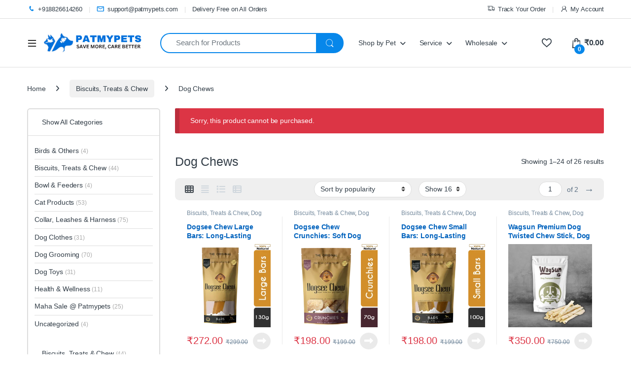

--- FILE ---
content_type: text/html; charset=UTF-8
request_url: https://patmypets.com/shop/biscuits-treats-chew/dog-chews-online/?add-to-cart=10701
body_size: 73529
content:
<!DOCTYPE html><html lang="en-US" prefix="og: https://ogp.me/ns#"><head><script data-no-optimize="1">var litespeed_docref=sessionStorage.getItem("litespeed_docref");litespeed_docref&&(Object.defineProperty(document,"referrer",{get:function(){return litespeed_docref}}),sessionStorage.removeItem("litespeed_docref"));</script> <meta charset="UTF-8"><meta name="viewport" content="width=device-width, initial-scale=1"><link rel="profile" href="http://gmpg.org/xfn/11"><link rel="pingback" href="https://patmypets.com/xmlrpc.php"> <script type="litespeed/javascript">document.documentElement.className=document.documentElement.className+' yes-js js_active js'</script> <script type="litespeed/javascript">function theChampLoadEvent(e){var t=window.onload;if(typeof window.onload!="function"){window.onload=e}else{window.onload=function(){t();e()}}}</script> <script type="litespeed/javascript">var theChampDefaultLang='en_US',theChampCloseIconPath='https://patmypets.com/wp-content/plugins/super-socializer/images/close.png'</script> <script type="litespeed/javascript">var theChampSiteUrl='https://patmypets.com',theChampVerified=0,theChampEmailPopup=0,heateorSsMoreSharePopupSearchText='Search'</script> <script type="litespeed/javascript">var theChampLoadingImgPath='https://patmypets.com/wp-content/plugins/super-socializer/images/ajax_loader.gif';var theChampAjaxUrl='https://patmypets.com/wp-admin/admin-ajax.php';var theChampRedirectionUrl='https://patmypets.com/shop/biscuits-treats-chew/dog-chews-online/?add-to-cart=10701';var theChampRegRedirectionUrl='https://patmypets.com/shop/biscuits-treats-chew/dog-chews-online/?add-to-cart=10701'</script> <script type="litespeed/javascript">var theChampFBKey='822300246488180',theChampSameTabLogin='0',theChampVerified=0;var theChampAjaxUrl='https://patmypets.com/wp-admin/admin-ajax.php';var theChampPopupTitle='';var theChampEmailPopup=0;var theChampEmailAjaxUrl='https://patmypets.com/wp-admin/admin-ajax.php';var theChampEmailPopupTitle='';var theChampEmailPopupErrorMsg='';var theChampEmailPopupUniqueId='';var theChampEmailPopupVerifyMessage='';var theChampSteamAuthUrl="";var theChampCurrentPageUrl='https%3A%2F%2Fpatmypets.com%2Fshop%2Fbiscuits-treats-chew%2Fdog-chews-online%2F%3Fadd-to-cart%3D10701';var heateorMSEnabled=0,theChampTwitterAuthUrl=theChampSiteUrl+"?SuperSocializerAuth=Twitter&super_socializer_redirect_to="+theChampCurrentPageUrl,theChampLineAuthUrl=theChampSiteUrl+"?SuperSocializerAuth=Line&super_socializer_redirect_to="+theChampCurrentPageUrl,theChampLiveAuthUrl=theChampSiteUrl+"?SuperSocializerAuth=Live&super_socializer_redirect_to="+theChampCurrentPageUrl,theChampFacebookAuthUrl=theChampSiteUrl+"?SuperSocializerAuth=Facebook&super_socializer_redirect_to="+theChampCurrentPageUrl,theChampYahooAuthUrl=theChampSiteUrl+"?SuperSocializerAuth=Yahoo&super_socializer_redirect_to="+theChampCurrentPageUrl,theChampGoogleAuthUrl=theChampSiteUrl+"?SuperSocializerAuth=Google&super_socializer_redirect_to="+theChampCurrentPageUrl,theChampYoutubeAuthUrl=theChampSiteUrl+"?SuperSocializerAuth=Youtube&super_socializer_redirect_to="+theChampCurrentPageUrl,theChampVkontakteAuthUrl=theChampSiteUrl+"?SuperSocializerAuth=Vkontakte&super_socializer_redirect_to="+theChampCurrentPageUrl,theChampLinkedinAuthUrl=theChampSiteUrl+"?SuperSocializerAuth=Linkedin&super_socializer_redirect_to="+theChampCurrentPageUrl,theChampInstagramAuthUrl=theChampSiteUrl+"?SuperSocializerAuth=Instagram&super_socializer_redirect_to="+theChampCurrentPageUrl,theChampWordpressAuthUrl=theChampSiteUrl+"?SuperSocializerAuth=Wordpress&super_socializer_redirect_to="+theChampCurrentPageUrl,theChampDribbbleAuthUrl=theChampSiteUrl+"?SuperSocializerAuth=Dribbble&super_socializer_redirect_to="+theChampCurrentPageUrl,theChampGithubAuthUrl=theChampSiteUrl+"?SuperSocializerAuth=Github&super_socializer_redirect_to="+theChampCurrentPageUrl,theChampSpotifyAuthUrl=theChampSiteUrl+"?SuperSocializerAuth=Spotify&super_socializer_redirect_to="+theChampCurrentPageUrl,theChampKakaoAuthUrl=theChampSiteUrl+"?SuperSocializerAuth=Kakao&super_socializer_redirect_to="+theChampCurrentPageUrl,theChampTwitchAuthUrl=theChampSiteUrl+"?SuperSocializerAuth=Twitch&super_socializer_redirect_to="+theChampCurrentPageUrl,theChampRedditAuthUrl=theChampSiteUrl+"?SuperSocializerAuth=Reddit&super_socializer_redirect_to="+theChampCurrentPageUrl,theChampDisqusAuthUrl=theChampSiteUrl+"?SuperSocializerAuth=Disqus&super_socializer_redirect_to="+theChampCurrentPageUrl,theChampDropboxAuthUrl=theChampSiteUrl+"?SuperSocializerAuth=Dropbox&super_socializer_redirect_to="+theChampCurrentPageUrl,theChampFoursquareAuthUrl=theChampSiteUrl+"?SuperSocializerAuth=Foursquare&super_socializer_redirect_to="+theChampCurrentPageUrl,theChampAmazonAuthUrl=theChampSiteUrl+"?SuperSocializerAuth=Amazon&super_socializer_redirect_to="+theChampCurrentPageUrl,theChampStackoverflowAuthUrl=theChampSiteUrl+"?SuperSocializerAuth=Stackoverflow&super_socializer_redirect_to="+theChampCurrentPageUrl,theChampDiscordAuthUrl=theChampSiteUrl+"?SuperSocializerAuth=Discord&super_socializer_redirect_to="+theChampCurrentPageUrl,theChampMailruAuthUrl=theChampSiteUrl+"?SuperSocializerAuth=Mailru&super_socializer_redirect_to="+theChampCurrentPageUrl,theChampYandexAuthUrl=theChampSiteUrl+"?SuperSocializerAuth=Yandex&super_socializer_redirect_to="+theChampCurrentPageUrl;theChampOdnoklassnikiAuthUrl=theChampSiteUrl+"?SuperSocializerAuth=Odnoklassniki&super_socializer_redirect_to="+theChampCurrentPageUrl</script> <style type="text/css">.the_champ_button_instagram span.the_champ_svg,a.the_champ_instagram span.the_champ_svg{background:radial-gradient(circle at 30% 107%,#fdf497 0,#fdf497 5%,#fd5949 45%,#d6249f 60%,#285aeb 90%)}
					.the_champ_horizontal_sharing .the_champ_svg,.heateor_ss_standard_follow_icons_container .the_champ_svg{
					color: #fff;
				border-width: 0px;
		border-style: solid;
		border-color: transparent;
	}
		.the_champ_horizontal_sharing .theChampTCBackground{
		color:#666;
	}
		.the_champ_horizontal_sharing span.the_champ_svg:hover,.heateor_ss_standard_follow_icons_container span.the_champ_svg:hover{
				border-color: transparent;
	}
		.the_champ_vertical_sharing span.the_champ_svg,.heateor_ss_floating_follow_icons_container span.the_champ_svg{
					color: #fff;
				border-width: 0px;
		border-style: solid;
		border-color: transparent;
	}
		.the_champ_vertical_sharing .theChampTCBackground{
		color:#666;
	}
		.the_champ_vertical_sharing span.the_champ_svg:hover,.heateor_ss_floating_follow_icons_container span.the_champ_svg:hover{
						border-color: transparent;
		}
	@media screen and (max-width:783px){.the_champ_vertical_sharing{display:none!important}}div.heateor_ss_mobile_footer{display:none;}@media screen and (max-width:783px){div.the_champ_bottom_sharing div.the_champ_sharing_ul .theChampTCBackground{width:100%!important;background-color:white}div.the_champ_bottom_sharing{width:100%!important;left:0!important;}div.the_champ_bottom_sharing a{width:11.111111111111% !important;margin:0!important;padding:0!important;}div.the_champ_bottom_sharing .the_champ_svg{width:100%!important;}div.the_champ_bottom_sharing div.theChampTotalShareCount{font-size:.7em!important;line-height:28px!important}div.the_champ_bottom_sharing div.theChampTotalShareText{font-size:.5em!important;line-height:0px!important}div.heateor_ss_mobile_footer{display:block;height:40px;}.the_champ_bottom_sharing{padding:0!important;display:block!important;width: auto!important;bottom:-2px!important;top: auto!important;}.the_champ_bottom_sharing .the_champ_square_count{line-height: inherit;}.the_champ_bottom_sharing .theChampSharingArrow{display:none;}.the_champ_bottom_sharing .theChampTCBackground{margin-right: 1.1em !important}}div.the_champ_social_login_title,div.the_champ_login_container{text-align:center}ul.the_champ_login_ul{width:100%;text-align:center;}div.the_champ_login_container ul.the_champ_login_ul li{float:none!important;display:inline-block;}</style> <script type="litespeed/javascript">!function(f,b,e,v,n,t,s){if(f.fbq)return;n=f.fbq=function(){n.callMethod?n.callMethod.apply(n,arguments):n.queue.push(arguments)};if(!f._fbq)f._fbq=n;n.push=n;n.loaded=!0;n.version='2.0';n.queue=[];t=b.createElement(e);t.async=!0;t.src=v;s=b.getElementsByTagName(e)[0];s.parentNode.insertBefore(t,s)}(window,document,'script','https://connect.facebook.net/en_US/fbevents.js');fbq('init','589345195399564')</script> <title>Dog Chews: Buy Chews for Dogs &amp; Puppies Online</title><meta name="description" content="Dog Chews: Online shopping for Pet Chews from a great selection of Dog Chews. ✔️COD ✔️ Less Delivery Time ✔️ Quality"/><meta name="robots" content="follow, index, max-snippet:-1, max-video-preview:-1, max-image-preview:large"/><link rel="canonical" href="https://patmypets.com/shop/biscuits-treats-chew/dog-chews-online/" /><link rel="next" href="https://patmypets.com/shop/biscuits-treats-chew/dog-chews-online/page/2/" /><meta property="og:locale" content="en_US" /><meta property="og:type" content="article" /><meta property="og:title" content="Dog Chews: Buy Chews for Dogs &amp; Puppies Online" /><meta property="og:description" content="Dog Chews: Online shopping for Pet Chews from a great selection of Dog Chews. ✔️COD ✔️ Less Delivery Time ✔️ Quality" /><meta property="og:url" content="https://patmypets.com/shop/biscuits-treats-chew/dog-chews-online/" /><meta property="og:site_name" content="Patmypets" /><meta property="og:image" content="https://patmypets.com/wp-content/uploads/2018/10/electro-description-placeholder-2.png" /><meta property="og:image:secure_url" content="https://patmypets.com/wp-content/uploads/2018/10/electro-description-placeholder-2.png" /><meta property="og:image:width" content="432" /><meta property="og:image:height" content="307" /><meta property="og:image:type" content="image/png" /><meta name="twitter:card" content="summary_large_image" /><meta name="twitter:title" content="Dog Chews: Buy Chews for Dogs &amp; Puppies Online" /><meta name="twitter:description" content="Dog Chews: Online shopping for Pet Chews from a great selection of Dog Chews. ✔️COD ✔️ Less Delivery Time ✔️ Quality" /><meta name="twitter:image" content="https://patmypets.com/wp-content/uploads/2024/05/Save-More-Care-Better.png" /><meta name="twitter:label1" content="Products" /><meta name="twitter:data1" content="26" /> <script type="application/ld+json" class="rank-math-schema">{"@context":"https://schema.org","@graph":[{"@type":"Organization","@id":"https://patmypets.com/#organization","name":"Patmypets"},{"@type":"WebSite","@id":"https://patmypets.com/#website","url":"https://patmypets.com","name":"Patmypets","alternateName":"Patmypets","publisher":{"@id":"https://patmypets.com/#organization"},"inLanguage":"en-US"},{"@type":"BreadcrumbList","@id":"https://patmypets.com/shop/biscuits-treats-chew/dog-chews-online/#breadcrumb","itemListElement":[{"@type":"ListItem","position":"1","item":{"@id":"http://patmypets.com","name":"Home"}},{"@type":"ListItem","position":"2","item":{"@id":"https://patmypets.com/shop/biscuits-treats-chew/dog-chews-online/","name":"Dog Chews"}}]},{"@type":"CollectionPage","@id":"https://patmypets.com/shop/biscuits-treats-chew/dog-chews-online/#webpage","url":"https://patmypets.com/shop/biscuits-treats-chew/dog-chews-online/","name":"Dog Chews: Buy Chews for Dogs &amp; Puppies Online","isPartOf":{"@id":"https://patmypets.com/#website"},"inLanguage":"en-US","breadcrumb":{"@id":"https://patmypets.com/shop/biscuits-treats-chew/dog-chews-online/#breadcrumb"}}]}</script> <link rel='dns-prefetch' href='//cdn.jsdelivr.net' /><link rel='dns-prefetch' href='//www.gstatic.com' /><link rel='dns-prefetch' href='//checkout.razorpay.com' /><link rel='dns-prefetch' href='//accounts.google.com' /><link rel='dns-prefetch' href='//fonts.googleapis.com' /><link rel="alternate" type="application/rss+xml" title=" &raquo; Feed" href="https://patmypets.com/feed/" /><link rel="alternate" type="application/rss+xml" title=" &raquo; Comments Feed" href="https://patmypets.com/comments/feed/" /><link rel="alternate" type="application/rss+xml" title=" &raquo; Dog Chews Category Feed" href="https://patmypets.com/shop/biscuits-treats-chew/dog-chews-online/feed/" /><link rel="alternate" type="application/rss+xml" title=" &raquo; Stories Feed" href="https://patmypets.com/web-stories/feed/"><style id='wp-img-auto-sizes-contain-inline-css' type='text/css'>img:is([sizes=auto i],[sizes^="auto," i]){contain-intrinsic-size:3000px 1500px}
/*# sourceURL=wp-img-auto-sizes-contain-inline-css */</style><link data-optimized="2" rel="stylesheet" href="https://patmypets.com/wp-content/litespeed/css/a911670b6738ab934e18db7bfdcfedc2.css?ver=7a6b9" /><style id='xoo-aff-style-inline-css' type='text/css'>.xoo-aff-input-group .xoo-aff-input-icon{
	background-color:  #eee;
	color:  #555;
	max-width: 40px;
	min-width: 40px;
	border-color:  #ccc;
	border-width: 1px;
	font-size: 14px;
}
.xoo-aff-group{
	margin-bottom: 30px;
}

.xoo-aff-group input[type="text"], .xoo-aff-group input[type="password"], .xoo-aff-group input[type="email"], .xoo-aff-group input[type="number"], .xoo-aff-group select, .xoo-aff-group select + .select2, .xoo-aff-group input[type="tel"], .xoo-aff-group input[type="file"]{
	background-color: #fff;
	color: #777;
	border-width: 1px;
	border-color: #cccccc;
	height: 50px;
}


.xoo-aff-group input[type="file"]{
	line-height: calc(50px - 13px);
}



.xoo-aff-group input[type="text"]::placeholder, .xoo-aff-group input[type="password"]::placeholder, .xoo-aff-group input[type="email"]::placeholder, .xoo-aff-group input[type="number"]::placeholder, .xoo-aff-group select::placeholder, .xoo-aff-group input[type="tel"]::placeholder, .xoo-aff-group .select2-selection__rendered, .xoo-aff-group .select2-container--default .select2-selection--single .select2-selection__rendered, .xoo-aff-group input[type="file"]::placeholder, .xoo-aff-group input::file-selector-button{
	color: #777;
}

.xoo-aff-group input[type="text"]:focus, .xoo-aff-group input[type="password"]:focus, .xoo-aff-group input[type="email"]:focus, .xoo-aff-group input[type="number"]:focus, .xoo-aff-group select:focus, .xoo-aff-group select + .select2:focus, .xoo-aff-group input[type="tel"]:focus, .xoo-aff-group input[type="file"]:focus{
	background-color: #ededed;
	color: #000;
}

[placeholder]:focus::-webkit-input-placeholder{
	color: #000!important;
}


.xoo-aff-input-icon + input[type="text"], .xoo-aff-input-icon + input[type="password"], .xoo-aff-input-icon + input[type="email"], .xoo-aff-input-icon + input[type="number"], .xoo-aff-input-icon + select, .xoo-aff-input-icon + select + .select2,  .xoo-aff-input-icon + input[type="tel"], .xoo-aff-input-icon + input[type="file"]{
	border-bottom-left-radius: 0;
	border-top-left-radius: 0;
}


/*# sourceURL=xoo-aff-style-inline-css */</style><style id='classic-theme-styles-inline-css' type='text/css'>/*! This file is auto-generated */
.wp-block-button__link{color:#fff;background-color:#32373c;border-radius:9999px;box-shadow:none;text-decoration:none;padding:calc(.667em + 2px) calc(1.333em + 2px);font-size:1.125em}.wp-block-file__button{background:#32373c;color:#fff;text-decoration:none}
/*# sourceURL=/wp-includes/css/classic-themes.min.css */</style><style id='global-styles-inline-css' type='text/css'>:root{--wp--preset--aspect-ratio--square: 1;--wp--preset--aspect-ratio--4-3: 4/3;--wp--preset--aspect-ratio--3-4: 3/4;--wp--preset--aspect-ratio--3-2: 3/2;--wp--preset--aspect-ratio--2-3: 2/3;--wp--preset--aspect-ratio--16-9: 16/9;--wp--preset--aspect-ratio--9-16: 9/16;--wp--preset--color--black: #000000;--wp--preset--color--cyan-bluish-gray: #abb8c3;--wp--preset--color--white: #ffffff;--wp--preset--color--pale-pink: #f78da7;--wp--preset--color--vivid-red: #cf2e2e;--wp--preset--color--luminous-vivid-orange: #ff6900;--wp--preset--color--luminous-vivid-amber: #fcb900;--wp--preset--color--light-green-cyan: #7bdcb5;--wp--preset--color--vivid-green-cyan: #00d084;--wp--preset--color--pale-cyan-blue: #8ed1fc;--wp--preset--color--vivid-cyan-blue: #0693e3;--wp--preset--color--vivid-purple: #9b51e0;--wp--preset--gradient--vivid-cyan-blue-to-vivid-purple: linear-gradient(135deg,rgb(6,147,227) 0%,rgb(155,81,224) 100%);--wp--preset--gradient--light-green-cyan-to-vivid-green-cyan: linear-gradient(135deg,rgb(122,220,180) 0%,rgb(0,208,130) 100%);--wp--preset--gradient--luminous-vivid-amber-to-luminous-vivid-orange: linear-gradient(135deg,rgb(252,185,0) 0%,rgb(255,105,0) 100%);--wp--preset--gradient--luminous-vivid-orange-to-vivid-red: linear-gradient(135deg,rgb(255,105,0) 0%,rgb(207,46,46) 100%);--wp--preset--gradient--very-light-gray-to-cyan-bluish-gray: linear-gradient(135deg,rgb(238,238,238) 0%,rgb(169,184,195) 100%);--wp--preset--gradient--cool-to-warm-spectrum: linear-gradient(135deg,rgb(74,234,220) 0%,rgb(151,120,209) 20%,rgb(207,42,186) 40%,rgb(238,44,130) 60%,rgb(251,105,98) 80%,rgb(254,248,76) 100%);--wp--preset--gradient--blush-light-purple: linear-gradient(135deg,rgb(255,206,236) 0%,rgb(152,150,240) 100%);--wp--preset--gradient--blush-bordeaux: linear-gradient(135deg,rgb(254,205,165) 0%,rgb(254,45,45) 50%,rgb(107,0,62) 100%);--wp--preset--gradient--luminous-dusk: linear-gradient(135deg,rgb(255,203,112) 0%,rgb(199,81,192) 50%,rgb(65,88,208) 100%);--wp--preset--gradient--pale-ocean: linear-gradient(135deg,rgb(255,245,203) 0%,rgb(182,227,212) 50%,rgb(51,167,181) 100%);--wp--preset--gradient--electric-grass: linear-gradient(135deg,rgb(202,248,128) 0%,rgb(113,206,126) 100%);--wp--preset--gradient--midnight: linear-gradient(135deg,rgb(2,3,129) 0%,rgb(40,116,252) 100%);--wp--preset--font-size--small: 13px;--wp--preset--font-size--medium: 20px;--wp--preset--font-size--large: 36px;--wp--preset--font-size--x-large: 42px;--wp--preset--spacing--20: 0.44rem;--wp--preset--spacing--30: 0.67rem;--wp--preset--spacing--40: 1rem;--wp--preset--spacing--50: 1.5rem;--wp--preset--spacing--60: 2.25rem;--wp--preset--spacing--70: 3.38rem;--wp--preset--spacing--80: 5.06rem;--wp--preset--shadow--natural: 6px 6px 9px rgba(0, 0, 0, 0.2);--wp--preset--shadow--deep: 12px 12px 50px rgba(0, 0, 0, 0.4);--wp--preset--shadow--sharp: 6px 6px 0px rgba(0, 0, 0, 0.2);--wp--preset--shadow--outlined: 6px 6px 0px -3px rgb(255, 255, 255), 6px 6px rgb(0, 0, 0);--wp--preset--shadow--crisp: 6px 6px 0px rgb(0, 0, 0);}:where(.is-layout-flex){gap: 0.5em;}:where(.is-layout-grid){gap: 0.5em;}body .is-layout-flex{display: flex;}.is-layout-flex{flex-wrap: wrap;align-items: center;}.is-layout-flex > :is(*, div){margin: 0;}body .is-layout-grid{display: grid;}.is-layout-grid > :is(*, div){margin: 0;}:where(.wp-block-columns.is-layout-flex){gap: 2em;}:where(.wp-block-columns.is-layout-grid){gap: 2em;}:where(.wp-block-post-template.is-layout-flex){gap: 1.25em;}:where(.wp-block-post-template.is-layout-grid){gap: 1.25em;}.has-black-color{color: var(--wp--preset--color--black) !important;}.has-cyan-bluish-gray-color{color: var(--wp--preset--color--cyan-bluish-gray) !important;}.has-white-color{color: var(--wp--preset--color--white) !important;}.has-pale-pink-color{color: var(--wp--preset--color--pale-pink) !important;}.has-vivid-red-color{color: var(--wp--preset--color--vivid-red) !important;}.has-luminous-vivid-orange-color{color: var(--wp--preset--color--luminous-vivid-orange) !important;}.has-luminous-vivid-amber-color{color: var(--wp--preset--color--luminous-vivid-amber) !important;}.has-light-green-cyan-color{color: var(--wp--preset--color--light-green-cyan) !important;}.has-vivid-green-cyan-color{color: var(--wp--preset--color--vivid-green-cyan) !important;}.has-pale-cyan-blue-color{color: var(--wp--preset--color--pale-cyan-blue) !important;}.has-vivid-cyan-blue-color{color: var(--wp--preset--color--vivid-cyan-blue) !important;}.has-vivid-purple-color{color: var(--wp--preset--color--vivid-purple) !important;}.has-black-background-color{background-color: var(--wp--preset--color--black) !important;}.has-cyan-bluish-gray-background-color{background-color: var(--wp--preset--color--cyan-bluish-gray) !important;}.has-white-background-color{background-color: var(--wp--preset--color--white) !important;}.has-pale-pink-background-color{background-color: var(--wp--preset--color--pale-pink) !important;}.has-vivid-red-background-color{background-color: var(--wp--preset--color--vivid-red) !important;}.has-luminous-vivid-orange-background-color{background-color: var(--wp--preset--color--luminous-vivid-orange) !important;}.has-luminous-vivid-amber-background-color{background-color: var(--wp--preset--color--luminous-vivid-amber) !important;}.has-light-green-cyan-background-color{background-color: var(--wp--preset--color--light-green-cyan) !important;}.has-vivid-green-cyan-background-color{background-color: var(--wp--preset--color--vivid-green-cyan) !important;}.has-pale-cyan-blue-background-color{background-color: var(--wp--preset--color--pale-cyan-blue) !important;}.has-vivid-cyan-blue-background-color{background-color: var(--wp--preset--color--vivid-cyan-blue) !important;}.has-vivid-purple-background-color{background-color: var(--wp--preset--color--vivid-purple) !important;}.has-black-border-color{border-color: var(--wp--preset--color--black) !important;}.has-cyan-bluish-gray-border-color{border-color: var(--wp--preset--color--cyan-bluish-gray) !important;}.has-white-border-color{border-color: var(--wp--preset--color--white) !important;}.has-pale-pink-border-color{border-color: var(--wp--preset--color--pale-pink) !important;}.has-vivid-red-border-color{border-color: var(--wp--preset--color--vivid-red) !important;}.has-luminous-vivid-orange-border-color{border-color: var(--wp--preset--color--luminous-vivid-orange) !important;}.has-luminous-vivid-amber-border-color{border-color: var(--wp--preset--color--luminous-vivid-amber) !important;}.has-light-green-cyan-border-color{border-color: var(--wp--preset--color--light-green-cyan) !important;}.has-vivid-green-cyan-border-color{border-color: var(--wp--preset--color--vivid-green-cyan) !important;}.has-pale-cyan-blue-border-color{border-color: var(--wp--preset--color--pale-cyan-blue) !important;}.has-vivid-cyan-blue-border-color{border-color: var(--wp--preset--color--vivid-cyan-blue) !important;}.has-vivid-purple-border-color{border-color: var(--wp--preset--color--vivid-purple) !important;}.has-vivid-cyan-blue-to-vivid-purple-gradient-background{background: var(--wp--preset--gradient--vivid-cyan-blue-to-vivid-purple) !important;}.has-light-green-cyan-to-vivid-green-cyan-gradient-background{background: var(--wp--preset--gradient--light-green-cyan-to-vivid-green-cyan) !important;}.has-luminous-vivid-amber-to-luminous-vivid-orange-gradient-background{background: var(--wp--preset--gradient--luminous-vivid-amber-to-luminous-vivid-orange) !important;}.has-luminous-vivid-orange-to-vivid-red-gradient-background{background: var(--wp--preset--gradient--luminous-vivid-orange-to-vivid-red) !important;}.has-very-light-gray-to-cyan-bluish-gray-gradient-background{background: var(--wp--preset--gradient--very-light-gray-to-cyan-bluish-gray) !important;}.has-cool-to-warm-spectrum-gradient-background{background: var(--wp--preset--gradient--cool-to-warm-spectrum) !important;}.has-blush-light-purple-gradient-background{background: var(--wp--preset--gradient--blush-light-purple) !important;}.has-blush-bordeaux-gradient-background{background: var(--wp--preset--gradient--blush-bordeaux) !important;}.has-luminous-dusk-gradient-background{background: var(--wp--preset--gradient--luminous-dusk) !important;}.has-pale-ocean-gradient-background{background: var(--wp--preset--gradient--pale-ocean) !important;}.has-electric-grass-gradient-background{background: var(--wp--preset--gradient--electric-grass) !important;}.has-midnight-gradient-background{background: var(--wp--preset--gradient--midnight) !important;}.has-small-font-size{font-size: var(--wp--preset--font-size--small) !important;}.has-medium-font-size{font-size: var(--wp--preset--font-size--medium) !important;}.has-large-font-size{font-size: var(--wp--preset--font-size--large) !important;}.has-x-large-font-size{font-size: var(--wp--preset--font-size--x-large) !important;}
:where(.wp-block-post-template.is-layout-flex){gap: 1.25em;}:where(.wp-block-post-template.is-layout-grid){gap: 1.25em;}
:where(.wp-block-term-template.is-layout-flex){gap: 1.25em;}:where(.wp-block-term-template.is-layout-grid){gap: 1.25em;}
:where(.wp-block-columns.is-layout-flex){gap: 2em;}:where(.wp-block-columns.is-layout-grid){gap: 2em;}
:root :where(.wp-block-pullquote){font-size: 1.5em;line-height: 1.6;}
/*# sourceURL=global-styles-inline-css */</style><style id='latepoint-main-front-inline-css' type='text/css'>:root {--latepoint-brand-primary:#1d7bff;--latepoint-body-color:#1f222b;--latepoint-headings-color:#14161d;--latepoint-color-text-faded:#7c85a3;--latepoint-timeslot-selected-color:var(--latepoint-brand-primary);--latepoint-calendar-weekday-label-color:var(--latepoint-headings-color);--latepoint-calendar-weekday-label-bg:#fff;--latepoint-side-panel-bg:#fff;--latepoint-summary-panel-bg:#fff;--latepoint-border-radius:8px;--latepoint-border-radius-sm:4px;--latepoint-border-radius-md:12px;--latepoint-border-radius-lg:16px;}
/*# sourceURL=latepoint-main-front-inline-css */</style><style id='woocommerce-inline-inline-css' type='text/css'>.woocommerce form .form-row .required { visibility: visible; }
/*# sourceURL=woocommerce-inline-inline-css */</style><style id='xoo-el-style-inline-css' type='text/css'>.xoo-el-container:not(.xoo-el-style-slider) .xoo-el-inmodal{
	max-width: 1000px;
	max-height: 600px;
}

.xoo-el-style-slider .xoo-el-modal{
	transform: translateX(1000px);
	max-width: 1000px;
}

	.xoo-el-sidebar{
		background-image: url(http://patmypets.com/wp-content/plugins/easy-login-woocommerce/assets/images/popup-sidebar.jpg);
		min-width: 40%;
	}

.xoo-el-main, .xoo-el-main a , .xoo-el-main label{
	color: #000000;
}
.xoo-el-srcont{
	background-color: #ffffff;
}
.xoo-el-form-container ul.xoo-el-tabs li.xoo-el-active {
	background-color: #528ff0;
	color: #ffffff;
}
.xoo-el-form-container ul.xoo-el-tabs li{
	background-color: #eee;
	color: #000000;
	font-size: 16px;
	padding: 12px 20px;
}
.xoo-el-main{
	padding: 45px 30px;
}

.xoo-el-form-container button.xoo-el-action-btn:not(.button){
    font-weight: 600;
    font-size: 15px;
}



	.xoo-el-modal:before {
		vertical-align: middle;
	}

	.xoo-el-style-slider .xoo-el-srcont {
		justify-content: center;
	}

	.xoo-el-style-slider .xoo-el-main{
		padding-top: 10px;
		padding-bottom: 10px; 
	}





.xoo-el-popup-active .xoo-el-opac{
    opacity: 0.7;
    background-color: #000000;
}




.customer-login-form {
    position: relative;
}
/*# sourceURL=xoo-el-style-inline-css */</style><style id='dashicons-inline-css' type='text/css'>[data-font="Dashicons"]:before {font-family: 'Dashicons' !important;content: attr(data-icon) !important;speak: none !important;font-weight: normal !important;font-variant: normal !important;text-transform: none !important;line-height: 1 !important;font-style: normal !important;-webkit-font-smoothing: antialiased !important;-moz-osx-font-smoothing: grayscale !important;}
/*# sourceURL=dashicons-inline-css */</style><style id='xoo-ml-style-inline-css' type='text/css'>.xoo-el-form-login{
					display: none;
				}
			
/*# sourceURL=xoo-ml-style-inline-css */</style><style id='rtwpvs-inline-css' type='text/css'>.rtwpvs-term:not(.rtwpvs-radio-term) {
                width: 30px;
                height: 30px;
            }

            .rtwpvs-squared .rtwpvs-button-term {
                min-width: 30px;
            }

            .rtwpvs-button-term span {
                font-size: 16px;
            }

                        .rtwpvs.rtwpvs-tooltip .rtwpvs-terms-wrapper .rtwpvs-term .image-tooltip-wrapper {
                border-color: #1e2ebc !important;
                background-color: #1e2ebc !important;
            }

            .rtwpvs-terms-wrapper .image-tooltip-wrapper:after {
                border-top-color: #1e2ebc !important;
            }

            .rtwpvs.rtwpvs-tooltip .rtwpvs-terms-wrapper .rtwpvs-term[data-rtwpvs-tooltip]:not(.disabled)::before {
                background-color: #1e2ebc;
            }

            .rtwpvs.rtwpvs-tooltip .rtwpvs-terms-wrapper .rtwpvs-term[data-rtwpvs-tooltip]:not(.disabled)::after {
                border-top: 5px solid#1e2ebc;
            }

            
            
                        .rtwpvs.rtwpvs-attribute-behavior-blur .rtwpvs-term:not(.rtwpvs-radio-term).disabled::before,
            .rtwpvs.rtwpvs-attribute-behavior-blur .rtwpvs-term:not(.rtwpvs-radio-term).disabled::after,
            .rtwpvs.rtwpvs-attribute-behavior-blur .rtwpvs-term:not(.rtwpvs-radio-term).disabled:hover::before,
            .rtwpvs.rtwpvs-attribute-behavior-blur .rtwpvs-term:not(.rtwpvs-radio-term).disabled:hover::after {
                background: #ff0000 !important;
            }

                                    .rtwpvs.rtwpvs-attribute-behavior-blur .rtwpvs-term:not(.rtwpvs-radio-term).disabled img,
            .rtwpvs.rtwpvs-attribute-behavior-blur .rtwpvs-term:not(.rtwpvs-radio-term).disabled span,
            .rtwpvs.rtwpvs-attribute-behavior-blur .rtwpvs-term:not(.rtwpvs-radio-term).disabled:hover img,
            .rtwpvs.rtwpvs-attribute-behavior-blur .rtwpvs-term:not(.rtwpvs-radio-term).disabled:hover span {
                opacity: 0.3;
            }

                    
		
/*# sourceURL=rtwpvs-inline-css */</style> <script type="text/template" id="tmpl-variation-template"><div class="woocommerce-variation-description">{{{ data.variation.variation_description }}}</div>
	<div class="woocommerce-variation-price">{{{ data.variation.price_html }}}</div>
	<div class="woocommerce-variation-availability">{{{ data.variation.availability_html }}}</div></script> <script type="text/template" id="tmpl-unavailable-variation-template"><p role="alert">Sorry, this product is unavailable. Please choose a different combination.</p></script> <script type="litespeed/javascript" data-src="https://patmypets.com/wp-includes/js/jquery/jquery.min.js" id="jquery-core-js"></script> <script id="xoo-aff-js-js-extra" type="litespeed/javascript">var xoo_aff_localize={"adminurl":"https://patmypets.com/wp-admin/admin-ajax.php","password_strength":{"min_password_strength":3,"i18n_password_error":"Please enter a stronger password.","i18n_password_hint":"Hint: The password should be at least twelve characters long. To make it stronger, use upper and lower case letters, numbers, and symbols like ! &quot; ? $ % ^ &amp; )."}}</script> <script type="litespeed/javascript" data-src="https://checkout.razorpay.com/v1/checkout.js" id="razorpay-js"></script> <script id="wp-i18n-js-after" type="litespeed/javascript">wp.i18n.setLocaleData({'text direction\u0004ltr':['ltr']})</script> <script id="latepoint-main-front-js-extra" type="litespeed/javascript">var latepoint_helper={"route_action":"latepoint_route_call","response_status":{"success":"success","error":"error"},"ajaxurl":"https://patmypets.com/wp-admin/admin-ajax.php","time_pick_style":"timebox","string_today":"Today","reload_booking_form_summary_route":"steps__reload_booking_form_summary_panel","time_system":"12","msg_not_available":"Not Available","booking_button_route":"steps__start","remove_cart_item_route":"carts__remove_item_from_cart","show_booking_end_time":"yes","customer_dashboard_url":"https://patmypets.com/customer-dashboard","demo_mode":"","cancel_booking_prompt":"Are you sure you want to cancel this appointment?","single_space_message":"Space Available","many_spaces_message":"Spaces Available","body_font_family":"\"latepoint\", -apple-system, system-ui, BlinkMacSystemFont, \"Segoe UI\", Roboto, \"Helvetica Neue\", Arial, sans-serif ","headings_font_family":"\"latepoint\", -apple-system, system-ui, BlinkMacSystemFont, \"Segoe UI\", Roboto, \"Helvetica Neue\", Arial, sans-serif ","currency_symbol_before":"\u20b9","currency_symbol_after":"","thousand_separator":",","decimal_separator":".","number_of_decimals":"2","included_phone_countries":"[\"in\"]","default_phone_country":"in","is_timezone_selected":"","start_from_order_intent_route":"steps__start_from_order_intent","start_from_order_intent_key":"","is_enabled_show_dial_code_with_flag":"1","mask_phone_number_fields":"","msg_validation_presence":"can not be blank","msg_validation_presence_checkbox":"has to be checked","msg_validation_invalid":"is invalid","msg_minutes_suffix":" minutes","is_stripe_connect_enabled":"","check_order_intent_bookable_route":"steps__check_order_intent_bookable","generate_timeslots_for_day_route":"steps__generate_timeslots_for_day","payment_environment":"live","style_border_radius":"rounded","datepicker_timeslot_selected_label":"Selected","invoices_payment_form_route":"invoices__payment_form","invoices_summary_before_payment_route":"invoices__summary_before_payment","reset_presets_when_adding_new_item":"","start_from_transaction_access_key":"","stripe_connect_route_create_payment_intent":"stripe_connect__create_payment_intent","stripe_connect_route_create_payment_intent_for_transaction_intent":"stripe_connect__create_payment_intent_for_transaction","razorpay_key":"rzp_live_WH17TG9yMoInFP","is_razorpay_active":"1","razorpay_payment_options_route":"payments_razorpay__get_payment_options","razorpay_order_payment_options_route":"payments_razorpay__get_order_payment_options","google_places_country_restriction":"in","custom_fields_remove_file_prompt":"Are you sure you want to remove this file?","custom_fields_remove_required_file_prompt":"This file is required and can not be removed, but you can replace it with a different file. Do you want to replace it?","social_login_google_client_id":"402261825692-7u8ijblecf66gpnobv3n7j2hcd7l55s7.apps.googleusercontent.com","social_login_google_route":"auth__login_customer_using_google_token","recurring_bookings_preview_route":"recurring_bookings__recurring_bookings_preview","social_login_facebook_app_id":"","pick_datetime_on_calendar_route":"recurring_bookings__pick_datetime_on_calendar","change_timezone_route":"timezone_selector__change_timezone","enable_cloudflare_turnstile":"off"}</script> <script type="litespeed/javascript" data-src="https://accounts.google.com/gsi/client" id="google-gsi-client-js"></script> <script id="wc-add-to-cart-js-extra" type="litespeed/javascript">var wc_add_to_cart_params={"ajax_url":"/wp-admin/admin-ajax.php","wc_ajax_url":"/?wc-ajax=%%endpoint%%","i18n_view_cart":"View cart","cart_url":"https://patmypets.com/cart/","is_cart":"","cart_redirect_after_add":"no"}</script> <script id="woocommerce-js-extra" type="litespeed/javascript">var woocommerce_params={"ajax_url":"/wp-admin/admin-ajax.php","wc_ajax_url":"/?wc-ajax=%%endpoint%%","i18n_password_show":"Show password","i18n_password_hide":"Hide password"}</script> <script id="wc-cart-fragments-js-extra" type="litespeed/javascript">var wc_cart_fragments_params={"ajax_url":"/wp-admin/admin-ajax.php","wc_ajax_url":"/?wc-ajax=%%endpoint%%","cart_hash_key":"wc_cart_hash_198deaf4cff2aa30ac3fdad8315d2a4c","fragment_name":"wc_fragments_198deaf4cff2aa30ac3fdad8315d2a4c","request_timeout":"5000"}</script> <script id="wp-util-js-extra" type="litespeed/javascript">var _wpUtilSettings={"ajax":{"url":"/wp-admin/admin-ajax.php"}}</script> <script id="wc-add-to-cart-variation-js-extra" type="litespeed/javascript">var wc_add_to_cart_variation_params={"wc_ajax_url":"/?wc-ajax=%%endpoint%%","i18n_no_matching_variations_text":"Sorry, no products matched your selection. Please choose a different combination.","i18n_make_a_selection_text":"Please select some product options before adding this product to your cart.","i18n_unavailable_text":"Sorry, this product is unavailable. Please choose a different combination.","i18n_reset_alert_text":"Your selection has been reset. Please select some product options before adding this product to your cart.","ajax_url":"/wp-admin/admin-ajax.php","i18n_view_cart":"View cart","i18n_add_to_cart":"Add to cart","i18n_select_options":"Select options","cart_url":"https://patmypets.com/cart/","is_cart":"","cart_redirect_after_add":"no","enable_ajax_add_to_cart":"yes"}</script> <link rel="https://api.w.org/" href="https://patmypets.com/wp-json/" /><link rel="alternate" title="JSON" type="application/json" href="https://patmypets.com/wp-json/wp/v2/product_cat/228" /><link rel="EditURI" type="application/rsd+xml" title="RSD" href="https://patmypets.com/xmlrpc.php?rsd" /><meta name="generator" content="Redux 4.5.10" />	<noscript><style>.woocommerce-product-gallery{ opacity: 1 !important; }</style></noscript><meta name="generator" content="Elementor 3.34.0-dev2; features: e_font_icon_svg, additional_custom_breakpoints; settings: css_print_method-external, google_font-enabled, font_display-auto"><style>.e-con.e-parent:nth-of-type(n+4):not(.e-lazyloaded):not(.e-no-lazyload),
				.e-con.e-parent:nth-of-type(n+4):not(.e-lazyloaded):not(.e-no-lazyload) * {
					background-image: none !important;
				}
				@media screen and (max-height: 1024px) {
					.e-con.e-parent:nth-of-type(n+3):not(.e-lazyloaded):not(.e-no-lazyload),
					.e-con.e-parent:nth-of-type(n+3):not(.e-lazyloaded):not(.e-no-lazyload) * {
						background-image: none !important;
					}
				}
				@media screen and (max-height: 640px) {
					.e-con.e-parent:nth-of-type(n+2):not(.e-lazyloaded):not(.e-no-lazyload),
					.e-con.e-parent:nth-of-type(n+2):not(.e-lazyloaded):not(.e-no-lazyload) * {
						background-image: none !important;
					}
				}</style><link rel="icon" href="https://patmypets.com/wp-content/uploads/2021/01/patmypets-logo-favicon.jpg" sizes="32x32" /><link rel="icon" href="https://patmypets.com/wp-content/uploads/2021/01/patmypets-logo-favicon.jpg" sizes="192x192" /><link rel="apple-touch-icon" href="https://patmypets.com/wp-content/uploads/2021/01/patmypets-logo-favicon.jpg" /><meta name="msapplication-TileImage" content="https://patmypets.com/wp-content/uploads/2021/01/patmypets-logo-favicon.jpg" /></head><body class="archive tax-product_cat term-dog-chews-online term-228 wp-theme-electro wp-child-theme-electro-child theme-electro latepoint woocommerce woocommerce-page woocommerce-no-js rtwpvs rtwpvs-squared rtwpvs-attribute-behavior-blur rtwpvs-archive-align-left rtwpvs-tooltip left-sidebar elementor-beta elementor-default elementor-kit-11448"><div class="off-canvas-wrapper w-100 position-relative"><div id="page" class="hfeed site"><div class="top-bar top-bar-v2 hidden-lg-down d-none d-xl-block"><div class="container clearfix"><ul id="menu-header-support" class="nav nav-inline float-start electro-animate-dropdown flip"><li id="menu-item-4954" class="customer-support menu-item menu-item-type-custom menu-item-object-custom menu-item-4954"><a title="+918826614260" href="tel:8826614260"><i class="ec ec-phone"></i>+918826614260</a></li><li id="menu-item-4955" class="customer-support menu-item menu-item-type-custom menu-item-object-custom menu-item-4955"><a title="support@patmypets.com" href="mailto:support@patmypets.com"><i class="ec ec-mail"></i>support@patmypets.com</a></li><li id="menu-item-8297" class="menu-item menu-item-type-custom menu-item-object-custom menu-item-8297"><a title="Delivery Free on All Orders" href="#">Delivery Free on All Orders</a></li></ul><ul id="menu-top-bar-right" class="nav nav-inline float-end electro-animate-dropdown flip"><li id="menu-item-4105" class="menu-item menu-item-type-post_type menu-item-object-page menu-item-4105"><a title="Track Your Order" href="https://patmypets.com/track-your-order/"><i class="ec ec-transport"></i>Track Your Order</a></li><li id="menu-item-4100" class="menu-item menu-item-type-post_type menu-item-object-page menu-item-4100"><a title="My Account" href="https://patmypets.com/my-account/"><i class="ec ec-user"></i>My Account</a></li></ul></div></div><header id="masthead" class="site-header header-v8"><div class="stick-this"><div class="container hidden-lg-down d-none d-xl-block"><div class="masthead row align-items-center"><div class="header-logo-area d-flex justify-content-between align-items-center">
<a href="https://patmypets.com/" class="d-none site-dark-logo header-logo-link">
<img class="img-header-logo" src="https://patmypets.com/wp-content/uploads/2024/03/16040-Pets.png" alt="" width="160" height="40" />
</a><div class="header-site-branding">
<a href="https://patmypets.com/" class="header-logo-link">
<img src="https://patmypets.com/wp-content/uploads/2024/10/PAT-MY-PETS-206-x-68-px.svg" alt="" class="img-header-logo" width="206" height="68" />
</a></div><div class="off-canvas-navigation-wrapper "><div class="off-canvas-navbar-toggle-buttons clearfix">
<button class="navbar-toggler navbar-toggle-hamburger " type="button">
<i class="ec ec-menu"></i>
</button>
<button class="navbar-toggler navbar-toggle-close " type="button">
<i class="ec ec-close-remove"></i>
</button></div><div class="off-canvas-navigation
light" id="default-oc-header"><ul id="menu-all-departments-menu" class="nav nav-inline yamm"><li id="menu-item-11307" class="menu-item menu-item-type-custom menu-item-object-custom menu-item-has-children menu-item-11307 dropdown"><a title="Pet Grooming at Home" href="http://patmypets.com/dog-grooming-online" data-bs-toggle="dropdown" class="dropdown-toggle" aria-haspopup="true">Pet Grooming at Home</a><ul role="menu" class=" dropdown-menu"><li id="menu-item-11309" class="menu-item menu-item-type-post_type menu-item-object-page menu-item-11309"><a title="Delhi NCR" href="https://patmypets.com/pet-grooming-at-home-in-delhi-ncr/"><span class="Pet Grooming in Delhi NCR"></span>&nbsp;Delhi NCR</a></li><li id="menu-item-11314" class="menu-item menu-item-type-post_type menu-item-object-page menu-item-11314"><a title="Noida" href="https://patmypets.com/pet-grooming-at-home-in-noida/"><span class="Pet Grooming at Home in Noida"></span>&nbsp;Noida</a></li><li id="menu-item-14425" class="menu-item menu-item-type-post_type menu-item-object-page menu-item-14425"><a title="Ghaziabad" href="https://patmypets.com/pet-grooming-at-home-in-ghaziabad/"><span class="Pet Grooming Service at Home in Ghaziabad"></span>&nbsp;Ghaziabad</a></li><li id="menu-item-14426" class="menu-item menu-item-type-post_type menu-item-object-page menu-item-14426"><a title="Faridabad" href="https://patmypets.com/pet-grooming-services-at-home-faridabad/"><span class="Pet Grooming Services at Home in Faridabad"></span>&nbsp;Faridabad</a></li><li id="menu-item-14427" class="menu-item menu-item-type-custom menu-item-object-custom menu-item-14427"><a title="Gurgaon" href="http://patmypets.com/pet-grooming-at-home-in-gurgaon/"><span class="Pet Grooming at Home in Gurgaon"></span>&nbsp;Gurgaon</a></li><li id="menu-item-11308" class="menu-item menu-item-type-post_type menu-item-object-page menu-item-11308"><a title="Bengaluru" href="https://patmypets.com/pet-grooming-at-home-in-bengaluru/"><span class="Pet Grooming at Home in Bengaluru"></span>&nbsp;Bengaluru</a></li><li id="menu-item-11312" class="menu-item menu-item-type-post_type menu-item-object-page menu-item-11312"><a title="Hyderabad" href="https://patmypets.com/pet-grooming-at-home-in-hyderabad/"><span class="Pet Grooming at Home in Hyderabad"></span>&nbsp;Hyderabad</a></li><li id="menu-item-11313" class="menu-item menu-item-type-post_type menu-item-object-page menu-item-11313"><a title="Mumbai" href="https://patmypets.com/pet-grooming-at-home-in-mumbai/"><span class="Pet Grooming At Home in Mumbai"></span>&nbsp;Mumbai</a></li><li id="menu-item-11315" class="menu-item menu-item-type-post_type menu-item-object-page menu-item-11315"><a title="Pune" href="https://patmypets.com/pet-grooming-service-at-home-in-pune/"><span class="Pet Grooming At Home in Pune"></span>&nbsp;Pune</a></li><li id="menu-item-15879" class="menu-item menu-item-type-post_type menu-item-object-page menu-item-15879"><a title="Kolkata" href="https://patmypets.com/pet-grooming-services-at-home-in-kolkata/">Kolkata</a></li></ul></li><li id="menu-item-15366" class="menu-item menu-item-type-custom menu-item-object-custom menu-item-has-children menu-item-15366 dropdown"><a title="Pet Relocation" href="https://patmypets.com/pet-relocation-services/" data-bs-toggle="dropdown" class="dropdown-toggle" aria-haspopup="true">Pet Relocation</a><ul role="menu" class=" dropdown-menu"><li id="menu-item-15365" class="menu-item menu-item-type-post_type menu-item-object-mas_static_content menu-item-15365"><div class="yamm-content"><ul><li><a href="https://patmypets.com/pet-relocation-services/" data-type="link" data-id="https://patmypets.com/pet-relocation-services/">Pet Relocation in India</a></li><li><a href="https://patmypets.com/pet-relocation-services/delhi/" data-type="link" data-id="https://patmypets.com/pet-relocation-services/delhi/">Pet Relocation in Delhi</a></li><li><a href="https://patmypets.com/pet-relocation-services/mumbai/" data-type="link" data-id="https://patmypets.com/pet-relocation-services/mumbai/">Pet Relocation in Mumbai</a></li><li><a href="https://patmypets.com/pet-relocation-services/hyderabad/" data-type="link" data-id="https://patmypets.com/pet-relocation-services/hyderabad/">Pet Relocation in Hyderabad</a></li><li><a href="https://patmypets.com/pet-relocation-services/bangalore/" data-type="link" data-id="https://patmypets.com/pet-relocation-services/bangalore/">Pet Relocation in Bangalore</a></li></ul></div></li></ul></li><li id="menu-item-6080" class="menu-item menu-item-type-custom menu-item-object-custom menu-item-has-children menu-item-6080 dropdown"><a title="Pet Care Services" href="#" data-bs-toggle="dropdown" class="dropdown-toggle" aria-haspopup="true">Pet Care Services</a><ul role="menu" class=" dropdown-menu"><li id="menu-item-5876" class="menu-item menu-item-type-post_type menu-item-object-mas_static_content menu-item-5876"><div class="yamm-content"><ul><li class="nav-title"><strong>Pet Services @ Door Step</strong></li><li><a href="http://patmypets.com/dog-grooming-online/">Pet Grooming</a></li><li><a href="http://patmypets.com/dog-vaccinations-online/">Vcaccinization</a></li><li><a href="http://patmypets.com/dog-training/">Pet Training</a></li><li><a href="http://patmypets.com/dog-boarding-service/">Dog Boarding</a></li><li><a href="https://patmypets.com/pet-relocation-services/">Pet Relocation</a></li></ul></div></li><li id="menu-item-14428" class="menu-item menu-item-type-post_type menu-item-object-page menu-item-14428"><a title="Veterinarian Home Visit" href="https://patmypets.com/veterinarian-home-visit/"><i class="fas fa-stethoscope"></i>Veterinarian Home Visit</a></li><li id="menu-item-7623" class="menu-item menu-item-type-post_type menu-item-object-page menu-item-7623"><a title="Online Vet Consultation" href="https://patmypets.com/online-veterinary-consultation/"><i class="fas fa-stethoscope"></i>Online Vet Consultation</a></li><li id="menu-item-17410" class="menu-item menu-item-type-post_type menu-item-object-page menu-item-17410"><a title="Pet Taxi Service" href="https://patmypets.com/pet-taxi-in-delhi-ncr/">Pet Taxi Service</a></li></ul></li><li id="menu-item-14793" class="menu-item menu-item-type-custom menu-item-object-custom menu-item-has-children menu-item-14793 dropdown"><a title="At Home Pet Vaccination" href="https://patmypets.com/pet-home-vaccination/" data-bs-toggle="dropdown" class="dropdown-toggle" aria-haspopup="true">At Home Pet Vaccination</a><ul role="menu" class=" dropdown-menu"><li id="menu-item-14792" class="menu-item menu-item-type-custom menu-item-object-custom menu-item-14792"><a title="Pet Vaccination in Noida" href="https://patmypets.com/at-home-dog-cat-vaccination-in-noida/">Pet Vaccination in Noida</a></li></ul></li><li id="menu-item-4761" class="yamm-tfw menu-item menu-item-type-custom menu-item-object-custom menu-item-home menu-item-has-children menu-item-4761 dropdown"><a title="Shop For Dog" href="http://patmypets.com/" data-bs-toggle="dropdown" class="dropdown-toggle" aria-haspopup="true"><span class="Buy Dog Products Online"></span>&nbsp;<i class="fas fa-dog"></i>Shop For Dog</a><ul role="menu" class=" dropdown-menu"><li id="menu-item-7991" class="menu-item menu-item-type-post_type menu-item-object-mas_static_content menu-item-7991"><div class="yamm-content"><ul><li class="nav-title"><strong>Collar, Leashes &amp; Harness</strong></li><li><a href="http://patmypets.com/shop/dog-collar-leashes/dog-collar-online/">Dog Collar</a></li><li><a href="http://patmypets.com/shop/dog-collar-leashes/dog-leashes-online/">Dog Leashes</a></li><li><a href="http://patmypets.com/shop/dog-collar-leashes/dog-harness-online/">Dog Harness</a></li><li><a href="http://patmypets.com/shop/dog-collar-leashes/dog-collar-leash-set-online/">Dog Collar Leash Set</a></li></ul><ul><li class="nav-title"><b>Dog Toys</b></li><li><a href="http://patmypets.com/shop/dog-toys-online/chew-toys/">Dog Chew Toys</a></li><li><a href="http://patmypets.com/shop/dog-toys-online/rope-toys/">Dog Rope Toys</a></li></ul><ul><li class="nav-title"><b>Bowls &amp; Feeders</b></li><li><a href="http://patmypets.com/shop/bowl-feeders/dog-bowl-online/">Dog Bowls</a></li><li><a href="http://patmypets.com/shop/cage-feeds-online/dog-cages-online/">Dog Cages</a></li></ul><ul><li class="nav-title"><strong>Grooming Products</strong></li><li><a href="http://patmypets.com/shop/dog-grooming-products-online/dog-shampoo-online/">Dog Shampoo</a></li><li><a href="http://patmypets.com/shop/dog-grooming-products-online/dog-oil-balm-perfumes-online/">Dog Oils,Balms &amp; Perfumes</a></li><li><a href="http://patmypets.com/shop/dog-grooming-products-online/dog-brushes-combs-online/">Dog Brushes &amp; Comb</a></li><li><a href="http://patmypets.com/shop/dog-grooming-products-online/dog-ticks-flea-online/">Dog Tick &amp; Flea Solution</a></li><li><a href="http://patmypets.com/shop/dog-grooming-products-online/dog-stain-odour-control/">Dog Stain &amp; Odour Control</a></li></ul><ul><li class="nav-title"><strong>Biscuits, Treats &amp; Chew</strong></li><li><a href="#">Dog Biscuits</a></li><li><a href="http://patmypets.com/shop/biscuits-treats-chew/dog-treats-online/">Dog Treats</a></li><li><a href="http://patmypets.com/shop/biscuits-treats-chew/dog-chews-online/">Dog Chew</a></li></ul><ul><li class="nav-title"><a href="http://patmypets.com/shop/dog-clothing-online/"><strong>Dog Clothing</strong></a></li><li><a href="http://patmypets.com/shop/dog-clothing-online/dog-sweaters-online/">Dog Sweaters &amp; Coaters</a></li><li><a href="http://patmypets.com/shop/dog-clothing-online/dog-jackets-online/">Dog Jackets</a></li><li><a href="http://patmypets.com/shop/dog-clothing-online/dog-jackets-online/">Dog T-Shirts</a></li><li><a href="http://patmypets.com/shop/dog-clothing-online/dog-shirts-online/">Dog Shirts</a></li><li><a href="http://patmypets.com/shop/dog-clothing-online/dog-bow-ties/">Dog Bow Ties</a></li><li><a href="http://patmypets.com/shop/dog-clothing-online/dog-bandanas/">Dog Bandanas</a></li></ul><ul><li class="nav-title"><a href="http://patmypets.com/shop/dog-health-and-wellness-products/"><strong>Health &amp; Wellness</strong></a></li><li><a href="http://patmypets.com/shop/dog-health-and-wellness-products/dog-dental-care/">Dental Care</a></li><li><a href="http://patmypets.com/shop/dog-health-and-wellness-products/dog-digestive-care/">Digestive Care</a></li><li><a href="http://patmypets.com/shop/dog-health-and-wellness-products/dog-ear-care/">Ear Care</a></li><li><a href="http://patmypets.com/shop/dog-health-and-wellness-products/dog-eye-care/">Eye Care</a></li><li><a href="http://patmypets.com/shop/dog-health-and-wellness-products/dog-joints-bone-care/">Joints &amp; Bone</a></li><li><a href="http://patmypets.com/shop/dog-health-and-wellness-products/dog-skin-coat-care/">Skin &amp; Coat Care</a></li></ul></div></li></ul></li><li id="menu-item-7423" class="menu-item menu-item-type-custom menu-item-object-custom menu-item-has-children menu-item-7423 dropdown"><a title="Shop For Cat &amp; Kitten" href="http://patmypets.com/cat-products/" data-bs-toggle="dropdown" class="dropdown-toggle" aria-haspopup="true"><i class="fas fa-cat"></i>Shop For Cat &#038; Kitten</a><ul role="menu" class=" dropdown-menu"><li id="menu-item-7424" class="menu-item menu-item-type-post_type menu-item-object-mas_static_content menu-item-7424"><div class="yamm-content"><ul><li style="list-style-type: none;"><ul><li class="nav-title"><strong>Buy Trusted Cat Products</strong></li><li><a href="http://patmypets.com/shop/cat-products/cat-grooming/">Cat Grooming</a></li><li><a href="http://patmypets.com/shop/cat-products/cat-treats/">Cat Treats</a></li><li><a href="http://patmypets.com/shop/cat-products/cat-collar-and-cat-toys/">Cat Collar &amp; Toys</a></li><li><a href="http://patmypets.com/shop/cat-products/cat-litter/">Cat Litter</a></li><li><a href="http://patmypets.com/shop/cat-products/cat-accessories/">Cat Accessories</a></li><li><a href="http://patmypets.com/shop/cat-products/cat-health-and-wellness/">Cat Health &amp; Wellness</a></li></ul></li></ul></div></li></ul></li><li id="menu-item-8003" class="menu-item menu-item-type-taxonomy menu-item-object-product_cat menu-item-8003"><a title="Birds &amp; Others" href="https://patmypets.com/shop/birds-and-other-animal/"><i class="fas fa-cat"></i>Birds &amp; Others</a></li><li id="menu-item-6086" class="menu-item menu-item-type-custom menu-item-object-custom menu-item-has-children menu-item-6086 dropdown"><a title="Wholesale Services" href="#" data-bs-toggle="dropdown" class="dropdown-toggle" aria-haspopup="true">Wholesale Services</a><ul role="menu" class=" dropdown-menu"><li id="menu-item-6087" class="menu-item menu-item-type-post_type menu-item-object-mas_static_content menu-item-6087"><div class="yamm-content"><ul><li style="list-style-type: none;"><ul><li class="nav-title"><strong>Wholesale Service</strong></li><li><a href="http://patmypets.com/wholesale-pet-toys/">Wholesale Pet Toys</a></li><li><a href="http://patmypets.com/wholesale-pet-collars-and-leashes/">Wholesale Pet Collars &amp; Leashes</a></li><li><a href="http://patmypets.com/wholesale-pet-clothing/">Wholesale Pet Clothing</a></li><li><a href="http://patmypets.com/wholesale-pet-shampoo/">Wholesale Pet Shampoo</a></li><li><a href="http://patmypets.com/wholesale-dog-biscuits-online/">Wholesale Dog Biscuits</a></li></ul></li></ul></div></li></ul></li><li id="menu-item-12003" class="menu-item menu-item-type-custom menu-item-object-custom menu-item-12003"><a title="Register or Log In" href="http://patmypets.com/my-account">Register or Log In</a></li><li id="menu-item-11995" class="menu-item menu-item-type-custom menu-item-object-custom menu-item-11995"><a title="Blog" href="http://patmypets.com/blog">Blog</a></li><li id="menu-item-11996" class="menu-item menu-item-type-custom menu-item-object-custom menu-item-11996"><a title="About Us" href="http://patmypets.com/about">About Us</a></li></ul></div></div></div><form class="navbar-search col" method="get" action="https://patmypets.com/" autocomplete="off">
<label class="sr-only screen-reader-text visually-hidden" for="search">Search for:</label><div class="input-group"><div class="input-search-field">
<input type="text" id="search" class="form-control search-field product-search-field" dir="ltr" value="" name="s" placeholder="Search for Products" autocomplete="off" /></div><div class="input-group-btn">
<input type="hidden" id="search-param" name="post_type" value="product" />
<button type="submit" class="btn btn-secondary"><i class="ec ec-search"></i></button></div></div></form><div class="secondary-nav-menu col electro-animate-dropdown position-relative"><ul id="menu-secondary-nav" class="secondary-nav yamm"><li id="menu-item-7959" class="menu-item menu-item-type-custom menu-item-object-custom menu-item-has-children menu-item-7959 dropdown"><a title="Shop by Pet" href="#" class="dropdown-toggle" aria-haspopup="true" data-hover="dropdown">Shop by Pet</a><ul role="menu" class=" dropdown-menu"><li id="menu-item-7960" class="menu-item menu-item-type-custom menu-item-object-custom menu-item-home menu-item-7960"><a title="Dogs &amp; Puppy" href="http://patmypets.com/"><i class="fas fa-dog &lt;/br&gt;"></i>Dogs &#038; Puppy</a></li><li id="menu-item-7961" class="menu-item menu-item-type-custom menu-item-object-custom menu-item-7961"><a title="Cats &amp; Kitten" href="http://patmypets.com/cat-products/"><i class="fas fa-cat "></i>Cats &#038; Kitten</a></li><li id="menu-item-7962" class="menu-item menu-item-type-custom menu-item-object-custom menu-item-7962"><a title="Birds &amp; Other" href="http://patmypets.com/shop/birds-and-other-animal/"><i class="fas fa-dove "></i>Birds &#038; Other</a></li></ul></li><li id="menu-item-5454" class="menu-item menu-item-type-custom menu-item-object-custom menu-item-has-children menu-item-5454 dropdown"><a title="Service" href="#" class="dropdown-toggle" aria-haspopup="true" data-hover="dropdown">Service</a><ul role="menu" class=" dropdown-menu"><li id="menu-item-5303" class="menu-item menu-item-type-custom menu-item-object-custom menu-item-5303"><a title="Pet Grooming at Home" href="http://patmypets.com/dog-grooming-online/">Pet Grooming at Home</a></li><li id="menu-item-5304" class="menu-item menu-item-type-custom menu-item-object-custom menu-item-5304"><a title="Online Vet Consultation" href="http://patmypets.com/online-veterinary-consultation/">Online Vet Consultation</a></li><li id="menu-item-5305" class="menu-item menu-item-type-custom menu-item-object-custom menu-item-5305"><a title="Dog Training" href="http://patmypets.com/dog-training/">Dog Training</a></li><li id="menu-item-5306" class="menu-item menu-item-type-custom menu-item-object-custom menu-item-5306"><a title="Dog Boarding" href="http://patmypets.com/dog-boarding-service/">Dog Boarding</a></li><li id="menu-item-14429" class="menu-item menu-item-type-post_type menu-item-object-page menu-item-14429"><a title="Vet Home Visit" href="https://patmypets.com/veterinarian-home-visit/"><span class="Vet Home Visit"></span>&nbsp;Vet Home Visit</a></li><li id="menu-item-15273" class="menu-item menu-item-type-post_type menu-item-object-page menu-item-15273"><a title="Pet Relocation Services" href="https://patmypets.com/pet-relocation-services/">Pet Relocation Services</a></li><li id="menu-item-17409" class="menu-item menu-item-type-post_type menu-item-object-page menu-item-17409"><a title="Pet Taxi Service" href="https://patmypets.com/pet-taxi-in-delhi-ncr/">Pet Taxi Service</a></li></ul></li><li id="menu-item-5307" class="menu-item menu-item-type-custom menu-item-object-custom menu-item-has-children menu-item-5307 dropdown"><a title="Wholesale" href="#" class="dropdown-toggle" aria-haspopup="true" data-hover="dropdown">Wholesale</a><ul role="menu" class=" dropdown-menu"><li id="menu-item-5450" class="menu-item menu-item-type-custom menu-item-object-custom menu-item-5450"><a title="Wholesale Pet Toys" href="http://patmypets.com/wholesale-pet-toys/">Wholesale Pet Toys</a></li><li id="menu-item-5451" class="menu-item menu-item-type-custom menu-item-object-custom menu-item-5451"><a title="Wholesale Pet Collars &amp; Leashes" href="http://patmypets.com/wholesale-pet-collars-and-leashes/">Wholesale Pet Collars &#038; Leashes</a></li><li id="menu-item-5452" class="menu-item menu-item-type-custom menu-item-object-custom menu-item-5452"><a title="Wholesale Pet Clothing" href="http://patmypets.com/wholesale-pet-clothing/">Wholesale Pet Clothing</a></li><li id="menu-item-5453" class="menu-item menu-item-type-custom menu-item-object-custom menu-item-5453"><a title="Wholesale Pet Shampoo" href="http://patmypets.com/wholesale-pet-shampoo/">Wholesale Pet Shampoo</a></li><li id="menu-item-5798" class="menu-item menu-item-type-custom menu-item-object-custom menu-item-5798"><a title="Wholesale Dog Biscuits" href="http://patmypets.com/wholesale-dog-biscuits-online/">Wholesale Dog Biscuits</a></li></ul></li></ul></div><div class="header-icons col-auto d-flex justify-content-end align-items-center"><div class="header-icon"
data-bs-toggle="tooltip" data-bs-placement="bottom" data-bs-title="Wishlist">
<a href="https://patmypets.com/wishlist-2/">
<i class="ec ec-favorites"></i>
</a></div><div class="header-icon header-icon__cart animate-dropdown dropdown"data-bs-toggle="tooltip" data-bs-placement="bottom" data-bs-title="Cart">
<a class="dropdown-toggle" href="https://patmypets.com/cart/" data-bs-toggle="dropdown">
<i class="ec ec-shopping-bag"></i>
<span class="cart-items-count count header-icon-counter">0</span>
<span class="cart-items-total-price total-price"><span class="woocommerce-Price-amount amount"><bdi><span class="woocommerce-Price-currencySymbol">&#8377;</span>0.00</bdi></span></span>
</a><ul class="dropdown-menu dropdown-menu-mini-cart border-bottom-0-last-child"><li><div class="widget_shopping_cart_content border-bottom-0-last-child"><p class="woocommerce-mini-cart__empty-message">No products in the cart.</p></div></li></ul></div></div></div></div><div class="handheld-header-wrap container hidden-xl-up d-xl-none"><div class="handheld-header-v2 row align-items-center handheld-stick-this "><div class="off-canvas-navigation-wrapper "><div class="off-canvas-navbar-toggle-buttons clearfix">
<button class="navbar-toggler navbar-toggle-hamburger " type="button">
<i class="ec ec-menu"></i>
</button>
<button class="navbar-toggler navbar-toggle-close " type="button">
<i class="ec ec-close-remove"></i>
</button></div><div class="off-canvas-navigation
light" id="default-oc-header"><ul id="menu-all-departments-menu-1" class="nav nav-inline yamm"><li id="menu-item-11307" class="menu-item menu-item-type-custom menu-item-object-custom menu-item-has-children menu-item-11307 dropdown"><a title="Pet Grooming at Home" href="http://patmypets.com/dog-grooming-online" data-bs-toggle="dropdown" class="dropdown-toggle" aria-haspopup="true">Pet Grooming at Home</a><ul role="menu" class=" dropdown-menu"><li id="menu-item-11309" class="menu-item menu-item-type-post_type menu-item-object-page menu-item-11309"><a title="Delhi NCR" href="https://patmypets.com/pet-grooming-at-home-in-delhi-ncr/"><span class="Pet Grooming in Delhi NCR"></span>&nbsp;Delhi NCR</a></li><li id="menu-item-11314" class="menu-item menu-item-type-post_type menu-item-object-page menu-item-11314"><a title="Noida" href="https://patmypets.com/pet-grooming-at-home-in-noida/"><span class="Pet Grooming at Home in Noida"></span>&nbsp;Noida</a></li><li id="menu-item-14425" class="menu-item menu-item-type-post_type menu-item-object-page menu-item-14425"><a title="Ghaziabad" href="https://patmypets.com/pet-grooming-at-home-in-ghaziabad/"><span class="Pet Grooming Service at Home in Ghaziabad"></span>&nbsp;Ghaziabad</a></li><li id="menu-item-14426" class="menu-item menu-item-type-post_type menu-item-object-page menu-item-14426"><a title="Faridabad" href="https://patmypets.com/pet-grooming-services-at-home-faridabad/"><span class="Pet Grooming Services at Home in Faridabad"></span>&nbsp;Faridabad</a></li><li id="menu-item-14427" class="menu-item menu-item-type-custom menu-item-object-custom menu-item-14427"><a title="Gurgaon" href="http://patmypets.com/pet-grooming-at-home-in-gurgaon/"><span class="Pet Grooming at Home in Gurgaon"></span>&nbsp;Gurgaon</a></li><li id="menu-item-11308" class="menu-item menu-item-type-post_type menu-item-object-page menu-item-11308"><a title="Bengaluru" href="https://patmypets.com/pet-grooming-at-home-in-bengaluru/"><span class="Pet Grooming at Home in Bengaluru"></span>&nbsp;Bengaluru</a></li><li id="menu-item-11312" class="menu-item menu-item-type-post_type menu-item-object-page menu-item-11312"><a title="Hyderabad" href="https://patmypets.com/pet-grooming-at-home-in-hyderabad/"><span class="Pet Grooming at Home in Hyderabad"></span>&nbsp;Hyderabad</a></li><li id="menu-item-11313" class="menu-item menu-item-type-post_type menu-item-object-page menu-item-11313"><a title="Mumbai" href="https://patmypets.com/pet-grooming-at-home-in-mumbai/"><span class="Pet Grooming At Home in Mumbai"></span>&nbsp;Mumbai</a></li><li id="menu-item-11315" class="menu-item menu-item-type-post_type menu-item-object-page menu-item-11315"><a title="Pune" href="https://patmypets.com/pet-grooming-service-at-home-in-pune/"><span class="Pet Grooming At Home in Pune"></span>&nbsp;Pune</a></li><li id="menu-item-15879" class="menu-item menu-item-type-post_type menu-item-object-page menu-item-15879"><a title="Kolkata" href="https://patmypets.com/pet-grooming-services-at-home-in-kolkata/">Kolkata</a></li></ul></li><li id="menu-item-15366" class="menu-item menu-item-type-custom menu-item-object-custom menu-item-has-children menu-item-15366 dropdown"><a title="Pet Relocation" href="https://patmypets.com/pet-relocation-services/" data-bs-toggle="dropdown" class="dropdown-toggle" aria-haspopup="true">Pet Relocation</a><ul role="menu" class=" dropdown-menu"><li id="menu-item-15365" class="menu-item menu-item-type-post_type menu-item-object-mas_static_content menu-item-15365"><div class="yamm-content"><ul><li><a href="https://patmypets.com/pet-relocation-services/" data-type="link" data-id="https://patmypets.com/pet-relocation-services/">Pet Relocation in India</a></li><li><a href="https://patmypets.com/pet-relocation-services/delhi/" data-type="link" data-id="https://patmypets.com/pet-relocation-services/delhi/">Pet Relocation in Delhi</a></li><li><a href="https://patmypets.com/pet-relocation-services/mumbai/" data-type="link" data-id="https://patmypets.com/pet-relocation-services/mumbai/">Pet Relocation in Mumbai</a></li><li><a href="https://patmypets.com/pet-relocation-services/hyderabad/" data-type="link" data-id="https://patmypets.com/pet-relocation-services/hyderabad/">Pet Relocation in Hyderabad</a></li><li><a href="https://patmypets.com/pet-relocation-services/bangalore/" data-type="link" data-id="https://patmypets.com/pet-relocation-services/bangalore/">Pet Relocation in Bangalore</a></li></ul></div></li></ul></li><li id="menu-item-6080" class="menu-item menu-item-type-custom menu-item-object-custom menu-item-has-children menu-item-6080 dropdown"><a title="Pet Care Services" href="#" data-bs-toggle="dropdown" class="dropdown-toggle" aria-haspopup="true">Pet Care Services</a><ul role="menu" class=" dropdown-menu"><li id="menu-item-5876" class="menu-item menu-item-type-post_type menu-item-object-mas_static_content menu-item-5876"><div class="yamm-content"><ul><li class="nav-title"><strong>Pet Services @ Door Step</strong></li><li><a href="http://patmypets.com/dog-grooming-online/">Pet Grooming</a></li><li><a href="http://patmypets.com/dog-vaccinations-online/">Vcaccinization</a></li><li><a href="http://patmypets.com/dog-training/">Pet Training</a></li><li><a href="http://patmypets.com/dog-boarding-service/">Dog Boarding</a></li><li><a href="https://patmypets.com/pet-relocation-services/">Pet Relocation</a></li></ul></div></li><li id="menu-item-14428" class="menu-item menu-item-type-post_type menu-item-object-page menu-item-14428"><a title="Veterinarian Home Visit" href="https://patmypets.com/veterinarian-home-visit/"><i class="fas fa-stethoscope"></i>Veterinarian Home Visit</a></li><li id="menu-item-7623" class="menu-item menu-item-type-post_type menu-item-object-page menu-item-7623"><a title="Online Vet Consultation" href="https://patmypets.com/online-veterinary-consultation/"><i class="fas fa-stethoscope"></i>Online Vet Consultation</a></li><li id="menu-item-17410" class="menu-item menu-item-type-post_type menu-item-object-page menu-item-17410"><a title="Pet Taxi Service" href="https://patmypets.com/pet-taxi-in-delhi-ncr/">Pet Taxi Service</a></li></ul></li><li id="menu-item-14793" class="menu-item menu-item-type-custom menu-item-object-custom menu-item-has-children menu-item-14793 dropdown"><a title="At Home Pet Vaccination" href="https://patmypets.com/pet-home-vaccination/" data-bs-toggle="dropdown" class="dropdown-toggle" aria-haspopup="true">At Home Pet Vaccination</a><ul role="menu" class=" dropdown-menu"><li id="menu-item-14792" class="menu-item menu-item-type-custom menu-item-object-custom menu-item-14792"><a title="Pet Vaccination in Noida" href="https://patmypets.com/at-home-dog-cat-vaccination-in-noida/">Pet Vaccination in Noida</a></li></ul></li><li id="menu-item-4761" class="yamm-tfw menu-item menu-item-type-custom menu-item-object-custom menu-item-home menu-item-has-children menu-item-4761 dropdown"><a title="Shop For Dog" href="http://patmypets.com/" data-bs-toggle="dropdown" class="dropdown-toggle" aria-haspopup="true"><span class="Buy Dog Products Online"></span>&nbsp;<i class="fas fa-dog"></i>Shop For Dog</a><ul role="menu" class=" dropdown-menu"><li id="menu-item-7991" class="menu-item menu-item-type-post_type menu-item-object-mas_static_content menu-item-7991"><div class="yamm-content"><ul><li class="nav-title"><strong>Collar, Leashes &amp; Harness</strong></li><li><a href="http://patmypets.com/shop/dog-collar-leashes/dog-collar-online/">Dog Collar</a></li><li><a href="http://patmypets.com/shop/dog-collar-leashes/dog-leashes-online/">Dog Leashes</a></li><li><a href="http://patmypets.com/shop/dog-collar-leashes/dog-harness-online/">Dog Harness</a></li><li><a href="http://patmypets.com/shop/dog-collar-leashes/dog-collar-leash-set-online/">Dog Collar Leash Set</a></li></ul><ul><li class="nav-title"><b>Dog Toys</b></li><li><a href="http://patmypets.com/shop/dog-toys-online/chew-toys/">Dog Chew Toys</a></li><li><a href="http://patmypets.com/shop/dog-toys-online/rope-toys/">Dog Rope Toys</a></li></ul><ul><li class="nav-title"><b>Bowls &amp; Feeders</b></li><li><a href="http://patmypets.com/shop/bowl-feeders/dog-bowl-online/">Dog Bowls</a></li><li><a href="http://patmypets.com/shop/cage-feeds-online/dog-cages-online/">Dog Cages</a></li></ul><ul><li class="nav-title"><strong>Grooming Products</strong></li><li><a href="http://patmypets.com/shop/dog-grooming-products-online/dog-shampoo-online/">Dog Shampoo</a></li><li><a href="http://patmypets.com/shop/dog-grooming-products-online/dog-oil-balm-perfumes-online/">Dog Oils,Balms &amp; Perfumes</a></li><li><a href="http://patmypets.com/shop/dog-grooming-products-online/dog-brushes-combs-online/">Dog Brushes &amp; Comb</a></li><li><a href="http://patmypets.com/shop/dog-grooming-products-online/dog-ticks-flea-online/">Dog Tick &amp; Flea Solution</a></li><li><a href="http://patmypets.com/shop/dog-grooming-products-online/dog-stain-odour-control/">Dog Stain &amp; Odour Control</a></li></ul><ul><li class="nav-title"><strong>Biscuits, Treats &amp; Chew</strong></li><li><a href="#">Dog Biscuits</a></li><li><a href="http://patmypets.com/shop/biscuits-treats-chew/dog-treats-online/">Dog Treats</a></li><li><a href="http://patmypets.com/shop/biscuits-treats-chew/dog-chews-online/">Dog Chew</a></li></ul><ul><li class="nav-title"><a href="http://patmypets.com/shop/dog-clothing-online/"><strong>Dog Clothing</strong></a></li><li><a href="http://patmypets.com/shop/dog-clothing-online/dog-sweaters-online/">Dog Sweaters &amp; Coaters</a></li><li><a href="http://patmypets.com/shop/dog-clothing-online/dog-jackets-online/">Dog Jackets</a></li><li><a href="http://patmypets.com/shop/dog-clothing-online/dog-jackets-online/">Dog T-Shirts</a></li><li><a href="http://patmypets.com/shop/dog-clothing-online/dog-shirts-online/">Dog Shirts</a></li><li><a href="http://patmypets.com/shop/dog-clothing-online/dog-bow-ties/">Dog Bow Ties</a></li><li><a href="http://patmypets.com/shop/dog-clothing-online/dog-bandanas/">Dog Bandanas</a></li></ul><ul><li class="nav-title"><a href="http://patmypets.com/shop/dog-health-and-wellness-products/"><strong>Health &amp; Wellness</strong></a></li><li><a href="http://patmypets.com/shop/dog-health-and-wellness-products/dog-dental-care/">Dental Care</a></li><li><a href="http://patmypets.com/shop/dog-health-and-wellness-products/dog-digestive-care/">Digestive Care</a></li><li><a href="http://patmypets.com/shop/dog-health-and-wellness-products/dog-ear-care/">Ear Care</a></li><li><a href="http://patmypets.com/shop/dog-health-and-wellness-products/dog-eye-care/">Eye Care</a></li><li><a href="http://patmypets.com/shop/dog-health-and-wellness-products/dog-joints-bone-care/">Joints &amp; Bone</a></li><li><a href="http://patmypets.com/shop/dog-health-and-wellness-products/dog-skin-coat-care/">Skin &amp; Coat Care</a></li></ul></div></li></ul></li><li id="menu-item-7423" class="menu-item menu-item-type-custom menu-item-object-custom menu-item-has-children menu-item-7423 dropdown"><a title="Shop For Cat &amp; Kitten" href="http://patmypets.com/cat-products/" data-bs-toggle="dropdown" class="dropdown-toggle" aria-haspopup="true"><i class="fas fa-cat"></i>Shop For Cat &#038; Kitten</a><ul role="menu" class=" dropdown-menu"><li id="menu-item-7424" class="menu-item menu-item-type-post_type menu-item-object-mas_static_content menu-item-7424"><div class="yamm-content"><ul><li style="list-style-type: none;"><ul><li class="nav-title"><strong>Buy Trusted Cat Products</strong></li><li><a href="http://patmypets.com/shop/cat-products/cat-grooming/">Cat Grooming</a></li><li><a href="http://patmypets.com/shop/cat-products/cat-treats/">Cat Treats</a></li><li><a href="http://patmypets.com/shop/cat-products/cat-collar-and-cat-toys/">Cat Collar &amp; Toys</a></li><li><a href="http://patmypets.com/shop/cat-products/cat-litter/">Cat Litter</a></li><li><a href="http://patmypets.com/shop/cat-products/cat-accessories/">Cat Accessories</a></li><li><a href="http://patmypets.com/shop/cat-products/cat-health-and-wellness/">Cat Health &amp; Wellness</a></li></ul></li></ul></div></li></ul></li><li id="menu-item-8003" class="menu-item menu-item-type-taxonomy menu-item-object-product_cat menu-item-8003"><a title="Birds &amp; Others" href="https://patmypets.com/shop/birds-and-other-animal/"><i class="fas fa-cat"></i>Birds &amp; Others</a></li><li id="menu-item-6086" class="menu-item menu-item-type-custom menu-item-object-custom menu-item-has-children menu-item-6086 dropdown"><a title="Wholesale Services" href="#" data-bs-toggle="dropdown" class="dropdown-toggle" aria-haspopup="true">Wholesale Services</a><ul role="menu" class=" dropdown-menu"><li id="menu-item-6087" class="menu-item menu-item-type-post_type menu-item-object-mas_static_content menu-item-6087"><div class="yamm-content"><ul><li style="list-style-type: none;"><ul><li class="nav-title"><strong>Wholesale Service</strong></li><li><a href="http://patmypets.com/wholesale-pet-toys/">Wholesale Pet Toys</a></li><li><a href="http://patmypets.com/wholesale-pet-collars-and-leashes/">Wholesale Pet Collars &amp; Leashes</a></li><li><a href="http://patmypets.com/wholesale-pet-clothing/">Wholesale Pet Clothing</a></li><li><a href="http://patmypets.com/wholesale-pet-shampoo/">Wholesale Pet Shampoo</a></li><li><a href="http://patmypets.com/wholesale-dog-biscuits-online/">Wholesale Dog Biscuits</a></li></ul></li></ul></div></li></ul></li><li id="menu-item-12003" class="menu-item menu-item-type-custom menu-item-object-custom menu-item-12003"><a title="Register or Log In" href="http://patmypets.com/my-account">Register or Log In</a></li><li id="menu-item-11995" class="menu-item menu-item-type-custom menu-item-object-custom menu-item-11995"><a title="Blog" href="http://patmypets.com/blog">Blog</a></li><li id="menu-item-11996" class="menu-item menu-item-type-custom menu-item-object-custom menu-item-11996"><a title="About Us" href="http://patmypets.com/about">About Us</a></li></ul></div></div>
<a href="https://patmypets.com/" class="d-none site-dark-logo header-logo-link header-logo">
<img class="img-header-logo" src="https://patmypets.com/wp-content/uploads/2024/03/16040-Pets.png" alt="" width="160" height="40" />
</a><div class="header-logo">
<a href="https://patmypets.com/" class="header-logo-link">
<img src="https://patmypets.com/wp-content/uploads/2024/10/mobile-logo-patmypets.svg" alt="" class="img-header-logo" width="180" height="43" />
</a></div><div class="handheld-header-links"><ul class="columns-3"><li class="search">
<a href="">Search</a><div class="site-search"><div class="widget woocommerce widget_product_search"><form role="search" method="get" class="woocommerce-product-search" action="https://patmypets.com/">
<label class="screen-reader-text" for="woocommerce-product-search-field-0">Search for:</label>
<input type="search" id="woocommerce-product-search-field-0" class="search-field" placeholder="Search products&hellip;" value="" name="s" />
<button type="submit" value="Search" class="">Search</button>
<input type="hidden" name="post_type" value="product" /></form></div></div></li><li class="my-account">
<a href="https://patmypets.com/my-account/"><i class="ec ec-user"></i></a></li><li class="cart">
<a class="footer-cart-contents" href="https://patmypets.com/cart/" title="View your shopping cart">
<i class="ec ec-shopping-bag"></i>
<span class="cart-items-count count">0</span>
</a></li></ul></div></div></div></div></header><div id="content" class="site-content" tabindex="-1"><div class="container"><nav class="woocommerce-breadcrumb" aria-label="Breadcrumb"><a href="https://patmypets.com">Home</a><span class="delimiter"><i class="fa fa-angle-right"></i></span><a href="https://patmypets.com/shop/biscuits-treats-chew/">Biscuits, Treats &amp; Chew</a><span class="delimiter"><i class="fa fa-angle-right"></i></span>Dog Chews</nav><div class="site-content-inner row"><div id="primary" class="content-area"><main id="main" class="site-main"><div class="woocommerce-notices-wrapper"><ul class="woocommerce-error" role="alert"><li>
Sorry, this product cannot be purchased.</li></ul></div><header class="page-header"><h1 class="page-title">Dog Chews</h1><p class="woocommerce-result-count" role="alert" aria-relevant="all" data-is-sorted-by="true">
Showing 1&ndash;24 of 26 results<span class="screen-reader-text">Sorted by popularity</span></p></header><div class="shop-control-bar"><div class="handheld-sidebar-toggle"><button class="btn sidebar-toggler" type="button"><i class="fas fa-sliders-h"></i><span>Filters</span></button></div><ul class="shop-view-switcher nav nav-tabs" role="tablist"><li class="nav-item"><a class="nav-link active" data-bs-toggle="tab" data-archive-class="grid" title="Grid View" href="#grid"><i class="fa fa-th"></i></a></li><li class="nav-item"><a class="nav-link " data-bs-toggle="tab" data-archive-class="grid-extended" title="Grid Extended View" href="#grid-extended"><i class="fa fa-align-justify"></i></a></li><li class="nav-item"><a class="nav-link " data-bs-toggle="tab" data-archive-class="list-view" title="List View" href="#list-view"><i class="fa fa-list"></i></a></li><li class="nav-item"><a class="nav-link " data-bs-toggle="tab" data-archive-class="list-view-small" title="List View Small" href="#list-view-small"><i class="fa fa-th-list"></i></a></li></ul><form class="woocommerce-ordering" method="get">
<select
name="orderby"
class="orderby"
aria-label="Shop order"
><option value="popularity"  selected='selected'>Sort by popularity</option><option value="rating" >Sort by average rating</option><option value="date" >Sort by latest</option><option value="price" >Sort by price: low to high</option><option value="price-desc" >Sort by price: high to low</option>
</select>
<input type="hidden" name="paged" value="1" />
<input type="hidden" name="add-to-cart" value="10701" /></form><form method="POST" action="" class="form-electro-wc-ppp"><select name="ppp" onchange="this.form.submit()" class="electro-wc-wppp-select c-select"><option value="16" >Show 16</option><option value="-1" >Show All</option></select><input type="hidden" name="add-to-cart" value="10701" /></form><nav class="electro-advanced-pagination"><form method="post" class="form-adv-pagination"><input id="goto-page" size="2" min="1" max="2" step="1" type="number" class="form-control" value="1" /></form> of 2<a class="next page-numbers" href="https://patmypets.com/shop/biscuits-treats-chew/dog-chews-online/page/2/">&rarr;</a> <script type="litespeed/javascript">jQuery(document).ready(function($){$('.form-adv-pagination').on('submit',function(){var link='https://patmypets.com/shop/biscuits-treats-chew/dog-chews-online/page/%#%/',goto_page=$('#goto-page').val(),new_link=link.replace('%#%',goto_page).replace(/&#038;/g,'&');window.location.href=new_link;return!1})})</script> </nav></div><ul data-view="grid" data-bs-toggle="shop-products" class="products products list-unstyled row g-0 row-cols-2 row-cols-md-3 row-cols-lg-4 row-cols-xl-4 row-cols-xxl-5"><li class="product type-product post-5884 status-publish first instock product_cat-biscuits-treats-chew product_cat-dog-chews-online has-post-thumbnail sale taxable shipping-taxable product-type-simple"><div class="product-outer product-item__outer"><div class="product-inner product-item__inner"><div class="product-loop-header product-item__header"><span class="loop-product-categories"><a href="https://patmypets.com/shop/biscuits-treats-chew/" rel="tag">Biscuits, Treats &amp; Chew</a>, <a href="https://patmypets.com/shop/biscuits-treats-chew/dog-chews-online/" rel="tag">Dog Chews</a></span><a href="https://patmypets.com/product/dogsee-chew-large-bars-long-lasting-dental-chews-for-large-dogs/" class="woocommerce-LoopProduct-link woocommerce-loop-product__link"><h2 class="woocommerce-loop-product__title">Dogsee Chew Large Bars: Long-Lasting Dental Chews for Large Dogs</h2><div class="product-thumbnail product-item__thumbnail"><img loading="lazy" width="300" height="300" src="https://patmypets.com/wp-content/uploads/2021/03/Dogsee-Large-Bars-FRONT-300x300.png" class="attachment-woocommerce_thumbnail size-woocommerce_thumbnail wp-post-image" alt="Dogsee Chew Large Bars: Long-Lasting Dental Chews for Large Dogs" srcset="https://patmypets.com/wp-content/uploads/2021/03/Dogsee-Large-Bars-FRONT-300x300.png 300w, https://patmypets.com/wp-content/uploads/2021/03/Dogsee-Large-Bars-FRONT-150x150.png 150w, https://patmypets.com/wp-content/uploads/2021/03/Dogsee-Large-Bars-FRONT-768x768.png 768w, https://patmypets.com/wp-content/uploads/2021/03/Dogsee-Large-Bars-FRONT-600x600.png 600w, https://patmypets.com/wp-content/uploads/2021/03/Dogsee-Large-Bars-FRONT-100x100.png 100w, https://patmypets.com/wp-content/uploads/2021/03/Dogsee-Large-Bars-FRONT.png 900w" sizes="(max-width: 300px) 100vw, 300px" /></div></a></div><div class="product-loop-body product-item__body"><span class="loop-product-categories"><a href="https://patmypets.com/shop/biscuits-treats-chew/" rel="tag">Biscuits, Treats &amp; Chew</a>, <a href="https://patmypets.com/shop/biscuits-treats-chew/dog-chews-online/" rel="tag">Dog Chews</a></span><a href="https://patmypets.com/product/dogsee-chew-large-bars-long-lasting-dental-chews-for-large-dogs/" class="woocommerce-LoopProduct-link woocommerce-loop-product__link"><h2 class="woocommerce-loop-product__title">Dogsee Chew Large Bars: Long-Lasting Dental Chews for Large Dogs</h2><div class="product-rating"><div class="star-rating" title="Rated 0 out of 5"><span style="width:0%"><strong class="rating">0</strong> out of 5</span></div> (0)</div><div class="product-short-description"><ul><li>Acts as the perfect chewy pastime for a long time.</li><li>Helps prevent plaque and tartar buildup.</li><li>The rich, cheesy flavor helps keep breath fresh.</li><li>Calcium and protein rich</li><li>100% natural</li></ul><p><strong>Origin of Product: India</strong><br />
<img loading="lazy" class="size-full wp-image-8313 alignleft" src="http://patmypets.com/wp-content/uploads/2021/03/secure.jpg" alt="" width="427" height="93" /></p></div><div class="product-sku">SKU: n/a</div></a></div><div class="product-loop-footer product-item__footer"><div class="price-add-to-cart">
<span class="price"><span class="electro-price"><ins><span class="woocommerce-Price-amount amount"><bdi><span class="woocommerce-Price-currencySymbol">&#8377;</span>272.00</bdi></span></ins> <del><span class="woocommerce-Price-amount amount"><bdi><span class="woocommerce-Price-currencySymbol">&#8377;</span>299.00</bdi></span></del></span></span><div class="add-to-cart-wrap" data-bs-toggle="tooltip" data-bs-title="Read more"><a href="https://patmypets.com/product/dogsee-chew-large-bars-long-lasting-dental-chews-for-large-dogs/" aria-describedby="woocommerce_loop_add_to_cart_link_describedby_5884" data-quantity="1" class="button product_type_simple" data-product_id="5884" data-product_sku="" aria-label="Read more about &ldquo;Dogsee Chew Large Bars: Long-Lasting Dental Chews for Large Dogs&rdquo;" rel="nofollow" data-success_message="">Read more</a></div>	<span id="woocommerce_loop_add_to_cart_link_describedby_5884" class="screen-reader-text">
</span></div><div class="hover-area"><div class="action-buttons"><div
class="yith-wcwl-add-to-wishlist add-to-wishlist-5884 yith-wcwl-add-to-wishlist--link-style wishlist-fragment on-first-load"
data-fragment-ref="5884"
data-fragment-options="{&quot;base_url&quot;:&quot;&quot;,&quot;product_id&quot;:5884,&quot;parent_product_id&quot;:0,&quot;product_type&quot;:&quot;simple&quot;,&quot;is_single&quot;:false,&quot;in_default_wishlist&quot;:false,&quot;show_view&quot;:false,&quot;browse_wishlist_text&quot;:&quot;Browse wishlist&quot;,&quot;already_in_wishslist_text&quot;:&quot;The product is already in your wishlist!&quot;,&quot;product_added_text&quot;:&quot;Product added!&quot;,&quot;available_multi_wishlist&quot;:false,&quot;disable_wishlist&quot;:false,&quot;show_count&quot;:false,&quot;ajax_loading&quot;:false,&quot;loop_position&quot;:&quot;after_add_to_cart&quot;,&quot;item&quot;:&quot;add_to_wishlist&quot;}"
><div class="yith-wcwl-add-button">
<a
href="?add_to_wishlist=5884&#038;_wpnonce=688698eaf4"
class="add_to_wishlist single_add_to_wishlist"
data-product-id="5884"
data-product-type="simple"
data-original-product-id="0"
data-title="Add to wishlist"
rel="nofollow"
>
<svg id="yith-wcwl-icon-heart-outline" class="yith-wcwl-icon-svg" fill="none" stroke-width="1.5" stroke="currentColor" viewBox="0 0 24 24" xmlns="http://www.w3.org/2000/svg">
<path stroke-linecap="round" stroke-linejoin="round" d="M21 8.25c0-2.485-2.099-4.5-4.688-4.5-1.935 0-3.597 1.126-4.312 2.733-.715-1.607-2.377-2.733-4.313-2.733C5.1 3.75 3 5.765 3 8.25c0 7.22 9 12 9 12s9-4.78 9-12Z"></path>
</svg>		<span>Add to wishlist</span>
</a></div></div></div></div></div></div></div></li><li class="product type-product post-5894 status-publish instock product_cat-biscuits-treats-chew product_cat-dog-chews-online has-post-thumbnail sale taxable shipping-taxable product-type-simple"><div class="product-outer product-item__outer"><div class="product-inner product-item__inner"><div class="product-loop-header product-item__header"><span class="loop-product-categories"><a href="https://patmypets.com/shop/biscuits-treats-chew/" rel="tag">Biscuits, Treats &amp; Chew</a>, <a href="https://patmypets.com/shop/biscuits-treats-chew/dog-chews-online/" rel="tag">Dog Chews</a></span><a href="https://patmypets.com/product/dogsee-chew-crunchies-soft-dog-treats-for-puppies-and-small-dogs/" class="woocommerce-LoopProduct-link woocommerce-loop-product__link"><h2 class="woocommerce-loop-product__title">Dogsee Chew Crunchies: Soft Dog Treats for Puppies and Small Dogs</h2><div class="product-thumbnail product-item__thumbnail"><img loading="lazy" width="300" height="300" src="https://patmypets.com/wp-content/uploads/2021/03/BB_Crunchies_Front-300x300.png" class="attachment-woocommerce_thumbnail size-woocommerce_thumbnail wp-post-image" alt="Dogsee Chew Crunchies: Soft Dog Treats for Puppies and Small Dogs" srcset="https://patmypets.com/wp-content/uploads/2021/03/BB_Crunchies_Front-300x300.png 300w, https://patmypets.com/wp-content/uploads/2021/03/BB_Crunchies_Front-150x150.png 150w, https://patmypets.com/wp-content/uploads/2021/03/BB_Crunchies_Front-768x768.png 768w, https://patmypets.com/wp-content/uploads/2021/03/BB_Crunchies_Front-600x600.png 600w, https://patmypets.com/wp-content/uploads/2021/03/BB_Crunchies_Front-100x100.png 100w, https://patmypets.com/wp-content/uploads/2021/03/BB_Crunchies_Front.png 900w" sizes="(max-width: 300px) 100vw, 300px" /></div></a></div><div class="product-loop-body product-item__body"><span class="loop-product-categories"><a href="https://patmypets.com/shop/biscuits-treats-chew/" rel="tag">Biscuits, Treats &amp; Chew</a>, <a href="https://patmypets.com/shop/biscuits-treats-chew/dog-chews-online/" rel="tag">Dog Chews</a></span><a href="https://patmypets.com/product/dogsee-chew-crunchies-soft-dog-treats-for-puppies-and-small-dogs/" class="woocommerce-LoopProduct-link woocommerce-loop-product__link"><h2 class="woocommerce-loop-product__title">Dogsee Chew Crunchies: Soft Dog Treats for Puppies and Small Dogs</h2><div class="product-rating"><div class="star-rating" title="Rated 0 out of 5"><span style="width:0%"><strong class="rating">0</strong> out of 5</span></div> (0)</div><div class="product-short-description"><ul><li>Helps fight against plaque and tartar.</li><li>Rich, cheesy flavor that helps keep breath fresh.</li><li>Helps maintain healthy coat and shiny fur.</li><li>Calcium and protein rich</li><li>100% natural</li><li>Ingredients-Milk, Lime, Salt</li></ul><p><strong>Origin of Product: India</strong><br />
<img loading="lazy" class="size-full wp-image-8313 alignleft" src="http://patmypets.com/wp-content/uploads/2021/03/secure.jpg" alt="" width="427" height="93" /></p></div><div class="product-sku">SKU: n/a</div></a></div><div class="product-loop-footer product-item__footer"><div class="price-add-to-cart">
<span class="price"><span class="electro-price"><ins><span class="woocommerce-Price-amount amount"><bdi><span class="woocommerce-Price-currencySymbol">&#8377;</span>198.00</bdi></span></ins> <del><span class="woocommerce-Price-amount amount"><bdi><span class="woocommerce-Price-currencySymbol">&#8377;</span>199.00</bdi></span></del></span></span><div class="add-to-cart-wrap" data-bs-toggle="tooltip" data-bs-title="Read more"><a href="https://patmypets.com/product/dogsee-chew-crunchies-soft-dog-treats-for-puppies-and-small-dogs/" aria-describedby="woocommerce_loop_add_to_cart_link_describedby_5894" data-quantity="1" class="button product_type_simple" data-product_id="5894" data-product_sku="" aria-label="Read more about &ldquo;Dogsee Chew Crunchies: Soft Dog Treats for Puppies and Small Dogs&rdquo;" rel="nofollow" data-success_message="">Read more</a></div>	<span id="woocommerce_loop_add_to_cart_link_describedby_5894" class="screen-reader-text">
</span></div><div class="hover-area"><div class="action-buttons"><div
class="yith-wcwl-add-to-wishlist add-to-wishlist-5894 yith-wcwl-add-to-wishlist--link-style wishlist-fragment on-first-load"
data-fragment-ref="5894"
data-fragment-options="{&quot;base_url&quot;:&quot;&quot;,&quot;product_id&quot;:5894,&quot;parent_product_id&quot;:0,&quot;product_type&quot;:&quot;simple&quot;,&quot;is_single&quot;:false,&quot;in_default_wishlist&quot;:false,&quot;show_view&quot;:false,&quot;browse_wishlist_text&quot;:&quot;Browse wishlist&quot;,&quot;already_in_wishslist_text&quot;:&quot;The product is already in your wishlist!&quot;,&quot;product_added_text&quot;:&quot;Product added!&quot;,&quot;available_multi_wishlist&quot;:false,&quot;disable_wishlist&quot;:false,&quot;show_count&quot;:false,&quot;ajax_loading&quot;:false,&quot;loop_position&quot;:&quot;after_add_to_cart&quot;,&quot;item&quot;:&quot;add_to_wishlist&quot;}"
><div class="yith-wcwl-add-button">
<a
href="?add_to_wishlist=5894&#038;_wpnonce=688698eaf4"
class="add_to_wishlist single_add_to_wishlist"
data-product-id="5894"
data-product-type="simple"
data-original-product-id="0"
data-title="Add to wishlist"
rel="nofollow"
>
<svg id="yith-wcwl-icon-heart-outline" class="yith-wcwl-icon-svg" fill="none" stroke-width="1.5" stroke="currentColor" viewBox="0 0 24 24" xmlns="http://www.w3.org/2000/svg">
<path stroke-linecap="round" stroke-linejoin="round" d="M21 8.25c0-2.485-2.099-4.5-4.688-4.5-1.935 0-3.597 1.126-4.312 2.733-.715-1.607-2.377-2.733-4.313-2.733C5.1 3.75 3 5.765 3 8.25c0 7.22 9 12 9 12s9-4.78 9-12Z"></path>
</svg>		<span>Add to wishlist</span>
</a></div></div></div></div></div></div></div></li><li class="product type-product post-5890 status-publish instock product_cat-biscuits-treats-chew product_cat-dog-chews-online has-post-thumbnail sale taxable shipping-taxable product-type-simple"><div class="product-outer product-item__outer"><div class="product-inner product-item__inner"><div class="product-loop-header product-item__header"><span class="loop-product-categories"><a href="https://patmypets.com/shop/biscuits-treats-chew/" rel="tag">Biscuits, Treats &amp; Chew</a>, <a href="https://patmypets.com/shop/biscuits-treats-chew/dog-chews-online/" rel="tag">Dog Chews</a></span><a href="https://patmypets.com/product/dogsee-chew-small-bars-long-lasting-dental-chews-for-small-dogs/" class="woocommerce-LoopProduct-link woocommerce-loop-product__link"><h2 class="woocommerce-loop-product__title">Dogsee Chew Small Bars: Long-Lasting Dental Chews for Small Dogs</h2><div class="product-thumbnail product-item__thumbnail"><img loading="lazy" width="300" height="300" src="https://patmypets.com/wp-content/uploads/2021/03/Dogsee-Small-bars-FRONT-V3-300x300.png" class="attachment-woocommerce_thumbnail size-woocommerce_thumbnail wp-post-image" alt="Dogsee Chew Small Bars: Long-Lasting Dental Chews for Small Dogs" srcset="https://patmypets.com/wp-content/uploads/2021/03/Dogsee-Small-bars-FRONT-V3-300x300.png 300w, https://patmypets.com/wp-content/uploads/2021/03/Dogsee-Small-bars-FRONT-V3-150x150.png 150w, https://patmypets.com/wp-content/uploads/2021/03/Dogsee-Small-bars-FRONT-V3-768x768.png 768w, https://patmypets.com/wp-content/uploads/2021/03/Dogsee-Small-bars-FRONT-V3-600x600.png 600w, https://patmypets.com/wp-content/uploads/2021/03/Dogsee-Small-bars-FRONT-V3-100x100.png 100w, https://patmypets.com/wp-content/uploads/2021/03/Dogsee-Small-bars-FRONT-V3.png 900w" sizes="(max-width: 300px) 100vw, 300px" /></div></a></div><div class="product-loop-body product-item__body"><span class="loop-product-categories"><a href="https://patmypets.com/shop/biscuits-treats-chew/" rel="tag">Biscuits, Treats &amp; Chew</a>, <a href="https://patmypets.com/shop/biscuits-treats-chew/dog-chews-online/" rel="tag">Dog Chews</a></span><a href="https://patmypets.com/product/dogsee-chew-small-bars-long-lasting-dental-chews-for-small-dogs/" class="woocommerce-LoopProduct-link woocommerce-loop-product__link"><h2 class="woocommerce-loop-product__title">Dogsee Chew Small Bars: Long-Lasting Dental Chews for Small Dogs</h2><div class="product-rating"><div class="star-rating" title="Rated 0 out of 5"><span style="width:0%"><strong class="rating">0</strong> out of 5</span></div> (0)</div><div class="product-short-description"><ul><li>Long-lasting so that your dog chew for a long time.</li><li>Extra hard so helps manage plaque and tartar.</li><li>Rich, cheesy flavor helps keep breath fresh.</li><li>Dry smoked</li><li>Calcium and protein rich</li><li>100% natural</li><li>Ingredients-Milk, Lime, Salt</li></ul><p><strong>Origin of Product: India</strong><br />
<img loading="lazy" class="size-full wp-image-8313 alignleft" src="http://patmypets.com/wp-content/uploads/2021/03/secure.jpg" alt="" width="427" height="93" /></p></div><div class="product-sku">SKU: n/a</div></a></div><div class="product-loop-footer product-item__footer"><div class="price-add-to-cart">
<span class="price"><span class="electro-price"><ins><span class="woocommerce-Price-amount amount"><bdi><span class="woocommerce-Price-currencySymbol">&#8377;</span>198.00</bdi></span></ins> <del><span class="woocommerce-Price-amount amount"><bdi><span class="woocommerce-Price-currencySymbol">&#8377;</span>199.00</bdi></span></del></span></span><div class="add-to-cart-wrap" data-bs-toggle="tooltip" data-bs-title="Read more"><a href="https://patmypets.com/product/dogsee-chew-small-bars-long-lasting-dental-chews-for-small-dogs/" aria-describedby="woocommerce_loop_add_to_cart_link_describedby_5890" data-quantity="1" class="button product_type_simple" data-product_id="5890" data-product_sku="" aria-label="Read more about &ldquo;Dogsee Chew Small Bars: Long-Lasting Dental Chews for Small Dogs&rdquo;" rel="nofollow" data-success_message="">Read more</a></div>	<span id="woocommerce_loop_add_to_cart_link_describedby_5890" class="screen-reader-text">
</span></div><div class="hover-area"><div class="action-buttons"><div
class="yith-wcwl-add-to-wishlist add-to-wishlist-5890 yith-wcwl-add-to-wishlist--link-style wishlist-fragment on-first-load"
data-fragment-ref="5890"
data-fragment-options="{&quot;base_url&quot;:&quot;&quot;,&quot;product_id&quot;:5890,&quot;parent_product_id&quot;:0,&quot;product_type&quot;:&quot;simple&quot;,&quot;is_single&quot;:false,&quot;in_default_wishlist&quot;:false,&quot;show_view&quot;:false,&quot;browse_wishlist_text&quot;:&quot;Browse wishlist&quot;,&quot;already_in_wishslist_text&quot;:&quot;The product is already in your wishlist!&quot;,&quot;product_added_text&quot;:&quot;Product added!&quot;,&quot;available_multi_wishlist&quot;:false,&quot;disable_wishlist&quot;:false,&quot;show_count&quot;:false,&quot;ajax_loading&quot;:false,&quot;loop_position&quot;:&quot;after_add_to_cart&quot;,&quot;item&quot;:&quot;add_to_wishlist&quot;}"
><div class="yith-wcwl-add-button">
<a
href="?add_to_wishlist=5890&#038;_wpnonce=688698eaf4"
class="add_to_wishlist single_add_to_wishlist"
data-product-id="5890"
data-product-type="simple"
data-original-product-id="0"
data-title="Add to wishlist"
rel="nofollow"
>
<svg id="yith-wcwl-icon-heart-outline" class="yith-wcwl-icon-svg" fill="none" stroke-width="1.5" stroke="currentColor" viewBox="0 0 24 24" xmlns="http://www.w3.org/2000/svg">
<path stroke-linecap="round" stroke-linejoin="round" d="M21 8.25c0-2.485-2.099-4.5-4.688-4.5-1.935 0-3.597 1.126-4.312 2.733-.715-1.607-2.377-2.733-4.313-2.733C5.1 3.75 3 5.765 3 8.25c0 7.22 9 12 9 12s9-4.78 9-12Z"></path>
</svg>		<span>Add to wishlist</span>
</a></div></div></div></div></div></div></div></li><li class="product type-product post-7060 status-publish last instock product_cat-biscuits-treats-chew product_cat-dog-chews-online product_cat-dog-treats-online has-post-thumbnail sale taxable shipping-taxable product-type-simple"><div class="product-outer product-item__outer"><div class="product-inner product-item__inner"><div class="product-loop-header product-item__header"><span class="loop-product-categories"><a href="https://patmypets.com/shop/biscuits-treats-chew/" rel="tag">Biscuits, Treats &amp; Chew</a>, <a href="https://patmypets.com/shop/biscuits-treats-chew/dog-chews-online/" rel="tag">Dog Chews</a>, <a href="https://patmypets.com/shop/biscuits-treats-chew/dog-treats-online/" rel="tag">Dog Treats</a></span><a href="https://patmypets.com/product/wagsun-premium-dog-twisted-chew-stick-dog-treats-400-gm/" class="woocommerce-LoopProduct-link woocommerce-loop-product__link"><h2 class="woocommerce-loop-product__title">Wagsun Premium Dog Twisted Chew Stick, Dog Treats 400 GM</h2><div class="product-thumbnail product-item__thumbnail"><img loading="lazy" width="300" height="300" src="https://patmypets.com/wp-content/uploads/2021/07/Wagsun-twisted-stick3-300x300.jpg" class="attachment-woocommerce_thumbnail size-woocommerce_thumbnail wp-post-image" alt="Wagsun Premium Dog Twisted Chew Stick, Dog Treats 400 GM" srcset="https://patmypets.com/wp-content/uploads/2021/07/Wagsun-twisted-stick3-300x300.jpg 300w, https://patmypets.com/wp-content/uploads/2021/07/Wagsun-twisted-stick3-1024x1024.jpg 1024w, https://patmypets.com/wp-content/uploads/2021/07/Wagsun-twisted-stick3-150x150.jpg 150w, https://patmypets.com/wp-content/uploads/2021/07/Wagsun-twisted-stick3-768x768.jpg 768w, https://patmypets.com/wp-content/uploads/2021/07/Wagsun-twisted-stick3-600x600.jpg 600w, https://patmypets.com/wp-content/uploads/2021/07/Wagsun-twisted-stick3-100x100.jpg 100w, https://patmypets.com/wp-content/uploads/2021/07/Wagsun-twisted-stick3.jpg 1080w" sizes="(max-width: 300px) 100vw, 300px" /></div></a></div><div class="product-loop-body product-item__body"><span class="loop-product-categories"><a href="https://patmypets.com/shop/biscuits-treats-chew/" rel="tag">Biscuits, Treats &amp; Chew</a>, <a href="https://patmypets.com/shop/biscuits-treats-chew/dog-chews-online/" rel="tag">Dog Chews</a>, <a href="https://patmypets.com/shop/biscuits-treats-chew/dog-treats-online/" rel="tag">Dog Treats</a></span><a href="https://patmypets.com/product/wagsun-premium-dog-twisted-chew-stick-dog-treats-400-gm/" class="woocommerce-LoopProduct-link woocommerce-loop-product__link"><h2 class="woocommerce-loop-product__title">Wagsun Premium Dog Twisted Chew Stick, Dog Treats 400 GM</h2><div class="product-rating"><div class="star-rating" title="Rated 0 out of 5"><span style="width:0%"><strong class="rating">0</strong> out of 5</span></div> (0)</div><div class="product-short-description"><ul><li><span class="a-list-item">Delicious, natural rawhide twists</span></li><li>Export Quality , First in India</li><li><span class="a-list-item">Cleans teeth and strengthens gums while your dog chews</span></li><li><span class="a-list-item">Healthy chewing</span></li><li><span class="a-list-item">No chemicals, No bleaching</span></li><li><span class="a-list-item">Solid core outlasts all other rawhide bones</span></li></ul><p><strong>Country of Origin-India</strong><br />
<img loading="lazy" class="size-full wp-image-8313 alignleft" src="http://patmypets.com/wp-content/uploads/2021/03/secure.jpg" alt="" width="427" height="93" /></p></div><div class="product-sku">SKU: n/a</div></a></div><div class="product-loop-footer product-item__footer"><div class="price-add-to-cart">
<span class="price"><span class="electro-price"><ins><span class="woocommerce-Price-amount amount"><bdi><span class="woocommerce-Price-currencySymbol">&#8377;</span>350.00</bdi></span></ins> <del><span class="woocommerce-Price-amount amount"><bdi><span class="woocommerce-Price-currencySymbol">&#8377;</span>750.00</bdi></span></del></span></span><div class="add-to-cart-wrap" data-bs-toggle="tooltip" data-bs-title="Read more"><a href="https://patmypets.com/product/wagsun-premium-dog-twisted-chew-stick-dog-treats-400-gm/" aria-describedby="woocommerce_loop_add_to_cart_link_describedby_7060" data-quantity="1" class="button product_type_simple" data-product_id="7060" data-product_sku="" aria-label="Read more about &ldquo;Wagsun Premium Dog Twisted Chew Stick, Dog Treats 400 GM&rdquo;" rel="nofollow" data-success_message="">Read more</a></div>	<span id="woocommerce_loop_add_to_cart_link_describedby_7060" class="screen-reader-text">
</span></div><div class="hover-area"><div class="action-buttons"><div
class="yith-wcwl-add-to-wishlist add-to-wishlist-7060 yith-wcwl-add-to-wishlist--link-style wishlist-fragment on-first-load"
data-fragment-ref="7060"
data-fragment-options="{&quot;base_url&quot;:&quot;&quot;,&quot;product_id&quot;:7060,&quot;parent_product_id&quot;:0,&quot;product_type&quot;:&quot;simple&quot;,&quot;is_single&quot;:false,&quot;in_default_wishlist&quot;:false,&quot;show_view&quot;:false,&quot;browse_wishlist_text&quot;:&quot;Browse wishlist&quot;,&quot;already_in_wishslist_text&quot;:&quot;The product is already in your wishlist!&quot;,&quot;product_added_text&quot;:&quot;Product added!&quot;,&quot;available_multi_wishlist&quot;:false,&quot;disable_wishlist&quot;:false,&quot;show_count&quot;:false,&quot;ajax_loading&quot;:false,&quot;loop_position&quot;:&quot;after_add_to_cart&quot;,&quot;item&quot;:&quot;add_to_wishlist&quot;}"
><div class="yith-wcwl-add-button">
<a
href="?add_to_wishlist=7060&#038;_wpnonce=688698eaf4"
class="add_to_wishlist single_add_to_wishlist"
data-product-id="7060"
data-product-type="simple"
data-original-product-id="0"
data-title="Add to wishlist"
rel="nofollow"
>
<svg id="yith-wcwl-icon-heart-outline" class="yith-wcwl-icon-svg" fill="none" stroke-width="1.5" stroke="currentColor" viewBox="0 0 24 24" xmlns="http://www.w3.org/2000/svg">
<path stroke-linecap="round" stroke-linejoin="round" d="M21 8.25c0-2.485-2.099-4.5-4.688-4.5-1.935 0-3.597 1.126-4.312 2.733-.715-1.607-2.377-2.733-4.313-2.733C5.1 3.75 3 5.765 3 8.25c0 7.22 9 12 9 12s9-4.78 9-12Z"></path>
</svg>		<span>Add to wishlist</span>
</a></div></div></div></div></div></div></div></li><li class="product type-product post-6827 status-publish first instock product_cat-biscuits-treats-chew product_cat-dog-chews-online product_cat-dog-treats-online has-post-thumbnail sale taxable shipping-taxable product-type-simple"><div class="product-outer product-item__outer"><div class="product-inner product-item__inner"><div class="product-loop-header product-item__header"><span class="loop-product-categories"><a href="https://patmypets.com/shop/biscuits-treats-chew/" rel="tag">Biscuits, Treats &amp; Chew</a>, <a href="https://patmypets.com/shop/biscuits-treats-chew/dog-chews-online/" rel="tag">Dog Chews</a>, <a href="https://patmypets.com/shop/biscuits-treats-chew/dog-treats-online/" rel="tag">Dog Treats</a></span><a href="https://patmypets.com/product/premium-munchi-stickschicken-flavourdog-treats-400-gm/" class="woocommerce-LoopProduct-link woocommerce-loop-product__link"><h2 class="woocommerce-loop-product__title">Wagsun Premium Munchi Sticks,Chicken Flavour,Dog Treats 400 GM</h2><div class="product-thumbnail product-item__thumbnail"><img loading="lazy" width="300" height="300" src="https://patmypets.com/wp-content/uploads/2021/06/Wagsun-Chicken-Munchi2-300x300.jpg" class="attachment-woocommerce_thumbnail size-woocommerce_thumbnail wp-post-image" alt="Wagsun Premium Munchi Sticks,Chicken Flavour,Dog Treats 400 GM" srcset="https://patmypets.com/wp-content/uploads/2021/06/Wagsun-Chicken-Munchi2-300x300.jpg 300w, https://patmypets.com/wp-content/uploads/2021/06/Wagsun-Chicken-Munchi2-1024x1024.jpg 1024w, https://patmypets.com/wp-content/uploads/2021/06/Wagsun-Chicken-Munchi2-150x150.jpg 150w, https://patmypets.com/wp-content/uploads/2021/06/Wagsun-Chicken-Munchi2-768x768.jpg 768w, https://patmypets.com/wp-content/uploads/2021/06/Wagsun-Chicken-Munchi2-600x600.jpg 600w, https://patmypets.com/wp-content/uploads/2021/06/Wagsun-Chicken-Munchi2-100x100.jpg 100w, https://patmypets.com/wp-content/uploads/2021/06/Wagsun-Chicken-Munchi2.jpg 1080w" sizes="(max-width: 300px) 100vw, 300px" /></div></a></div><div class="product-loop-body product-item__body"><span class="loop-product-categories"><a href="https://patmypets.com/shop/biscuits-treats-chew/" rel="tag">Biscuits, Treats &amp; Chew</a>, <a href="https://patmypets.com/shop/biscuits-treats-chew/dog-chews-online/" rel="tag">Dog Chews</a>, <a href="https://patmypets.com/shop/biscuits-treats-chew/dog-treats-online/" rel="tag">Dog Treats</a></span><a href="https://patmypets.com/product/premium-munchi-stickschicken-flavourdog-treats-400-gm/" class="woocommerce-LoopProduct-link woocommerce-loop-product__link"><h2 class="woocommerce-loop-product__title">Wagsun Premium Munchi Sticks,Chicken Flavour,Dog Treats 400 GM</h2><div class="product-rating"><div class="star-rating" title="Rated 0 out of 5"><span style="width:0%"><strong class="rating">0</strong> out of 5</span></div> (0)</div><div class="product-short-description"><ul><li>Premium Quality</li><li>Suitable For all Size Dogs &amp; Puppy</li><li>Chicken flavor treats</li><li>Munchi Sticks are long lasting treats</li><li>Rich protein content</li><li>Improves oral health</li><li>For all breeds</li></ul><p><strong>     Country of Origin-India</strong><br />
<img loading="lazy" class="size-full wp-image-8313 alignleft" src="http://patmypets.com/wp-content/uploads/2021/03/secure.jpg" alt="" width="427" height="93" /></p></div><div class="product-sku">SKU: n/a</div></a></div><div class="product-loop-footer product-item__footer"><div class="price-add-to-cart">
<span class="price"><span class="electro-price"><ins><span class="woocommerce-Price-amount amount"><bdi><span class="woocommerce-Price-currencySymbol">&#8377;</span>161.00</bdi></span></ins> <del><span class="woocommerce-Price-amount amount"><bdi><span class="woocommerce-Price-currencySymbol">&#8377;</span>250.00</bdi></span></del></span></span><div class="add-to-cart-wrap" data-bs-toggle="tooltip" data-bs-title="Read more"><a href="https://patmypets.com/product/premium-munchi-stickschicken-flavourdog-treats-400-gm/" aria-describedby="woocommerce_loop_add_to_cart_link_describedby_6827" data-quantity="1" class="button product_type_simple" data-product_id="6827" data-product_sku="" aria-label="Read more about &ldquo;Wagsun Premium Munchi Sticks,Chicken Flavour,Dog Treats 400 GM&rdquo;" rel="nofollow" data-success_message="">Read more</a></div>	<span id="woocommerce_loop_add_to_cart_link_describedby_6827" class="screen-reader-text">
</span></div><div class="hover-area"><div class="action-buttons"><div
class="yith-wcwl-add-to-wishlist add-to-wishlist-6827 yith-wcwl-add-to-wishlist--link-style wishlist-fragment on-first-load"
data-fragment-ref="6827"
data-fragment-options="{&quot;base_url&quot;:&quot;&quot;,&quot;product_id&quot;:6827,&quot;parent_product_id&quot;:0,&quot;product_type&quot;:&quot;simple&quot;,&quot;is_single&quot;:false,&quot;in_default_wishlist&quot;:false,&quot;show_view&quot;:false,&quot;browse_wishlist_text&quot;:&quot;Browse wishlist&quot;,&quot;already_in_wishslist_text&quot;:&quot;The product is already in your wishlist!&quot;,&quot;product_added_text&quot;:&quot;Product added!&quot;,&quot;available_multi_wishlist&quot;:false,&quot;disable_wishlist&quot;:false,&quot;show_count&quot;:false,&quot;ajax_loading&quot;:false,&quot;loop_position&quot;:&quot;after_add_to_cart&quot;,&quot;item&quot;:&quot;add_to_wishlist&quot;}"
><div class="yith-wcwl-add-button">
<a
href="?add_to_wishlist=6827&#038;_wpnonce=688698eaf4"
class="add_to_wishlist single_add_to_wishlist"
data-product-id="6827"
data-product-type="simple"
data-original-product-id="0"
data-title="Add to wishlist"
rel="nofollow"
>
<svg id="yith-wcwl-icon-heart-outline" class="yith-wcwl-icon-svg" fill="none" stroke-width="1.5" stroke="currentColor" viewBox="0 0 24 24" xmlns="http://www.w3.org/2000/svg">
<path stroke-linecap="round" stroke-linejoin="round" d="M21 8.25c0-2.485-2.099-4.5-4.688-4.5-1.935 0-3.597 1.126-4.312 2.733-.715-1.607-2.377-2.733-4.313-2.733C5.1 3.75 3 5.765 3 8.25c0 7.22 9 12 9 12s9-4.78 9-12Z"></path>
</svg>		<span>Add to wishlist</span>
</a></div></div></div></div></div></div></div></li><li class="product type-product post-10701 status-publish instock product_cat-biscuits-treats-chew product_cat-dog-chews-online product_cat-dog-treats-online product_cat-combo-sale has-post-thumbnail taxable shipping-taxable product-type-simple"><div class="product-outer product-item__outer"><div class="product-inner product-item__inner"><div class="product-loop-header product-item__header"><span class="loop-product-categories"><a href="https://patmypets.com/shop/biscuits-treats-chew/" rel="tag">Biscuits, Treats &amp; Chew</a>, <a href="https://patmypets.com/shop/biscuits-treats-chew/dog-chews-online/" rel="tag">Dog Chews</a>, <a href="https://patmypets.com/shop/biscuits-treats-chew/dog-treats-online/" rel="tag">Dog Treats</a>, <a href="https://patmypets.com/shop/combo-sale/" rel="tag">Maha Sale @ Patmypets</a></span><a href="https://patmypets.com/product/jerhigh-dog-treats-stix-liver-spinach-2-pack-combo-set/" class="woocommerce-LoopProduct-link woocommerce-loop-product__link"><h2 class="woocommerce-loop-product__title">Jerhigh Dog Treats Stix (Liver, Spinach) 2 Pack Combo Set</h2><div class="product-thumbnail product-item__thumbnail"><img loading="lazy" width="300" height="300" src="https://patmypets.com/wp-content/uploads/2022/06/IMG_8624-300x300.webp" class="attachment-woocommerce_thumbnail size-woocommerce_thumbnail wp-post-image" alt="Jerhigh Dog Treats Stix (Liver, Spinach) 2 Pack Combo Set" srcset="https://patmypets.com/wp-content/uploads/2022/06/IMG_8624-300x300.webp 300w, https://patmypets.com/wp-content/uploads/2022/06/IMG_8624-150x150.webp 150w, https://patmypets.com/wp-content/uploads/2022/06/IMG_8624-100x100.webp 100w, https://patmypets.com/wp-content/uploads/2022/06/IMG_8624-96x96.webp 96w" sizes="(max-width: 300px) 100vw, 300px" /></div></a></div><div class="product-loop-body product-item__body"><span class="loop-product-categories"><a href="https://patmypets.com/shop/biscuits-treats-chew/" rel="tag">Biscuits, Treats &amp; Chew</a>, <a href="https://patmypets.com/shop/biscuits-treats-chew/dog-chews-online/" rel="tag">Dog Chews</a>, <a href="https://patmypets.com/shop/biscuits-treats-chew/dog-treats-online/" rel="tag">Dog Treats</a>, <a href="https://patmypets.com/shop/combo-sale/" rel="tag">Maha Sale @ Patmypets</a></span><a href="https://patmypets.com/product/jerhigh-dog-treats-stix-liver-spinach-2-pack-combo-set/" class="woocommerce-LoopProduct-link woocommerce-loop-product__link"><h2 class="woocommerce-loop-product__title">Jerhigh Dog Treats Stix (Liver, Spinach) 2 Pack Combo Set</h2><div class="product-rating"><div class="star-rating" title="Rated 0 out of 5"><span style="width:0%"><strong class="rating">0</strong> out of 5</span></div> (0)</div><div class="product-short-description"><ul><li>Suitable for dogs of all breeds</li><li>Contains  real chicken meat</li><li>Contains wheat</li><li>Vitamin E that benefits the skin and coat</li><li>Contains Omega3</li><li>Help strengthen the immune system</li><li>Tasty and highly digestible dog treat</li></ul><p><strong>       Country of Origin-Thailand</strong><br />
<img loading="lazy" class="size-full wp-image-8313 alignleft" src="http://patmypets.com/wp-content/uploads/2021/03/secure.jpg" alt="" width="427" height="93" /></p></div><div class="product-sku">SKU: n/a</div></a></div><div class="product-loop-footer product-item__footer"><div class="price-add-to-cart">
<span class="price"><span class="electro-price"><span class="woocommerce-Price-amount amount"><bdi><span class="woocommerce-Price-currencySymbol">&#8377;</span>480.00</bdi></span></span></span><div class="add-to-cart-wrap" data-bs-toggle="tooltip" data-bs-title="Read more"><a href="https://patmypets.com/product/jerhigh-dog-treats-stix-liver-spinach-2-pack-combo-set/" aria-describedby="woocommerce_loop_add_to_cart_link_describedby_10701" data-quantity="1" class="button product_type_simple" data-product_id="10701" data-product_sku="" aria-label="Read more about &ldquo;Jerhigh Dog Treats Stix (Liver, Spinach) 2 Pack Combo Set&rdquo;" rel="nofollow" data-success_message="">Read more</a></div>	<span id="woocommerce_loop_add_to_cart_link_describedby_10701" class="screen-reader-text">
</span></div><div class="hover-area"><div class="action-buttons"><div
class="yith-wcwl-add-to-wishlist add-to-wishlist-10701 yith-wcwl-add-to-wishlist--link-style wishlist-fragment on-first-load"
data-fragment-ref="10701"
data-fragment-options="{&quot;base_url&quot;:&quot;&quot;,&quot;product_id&quot;:10701,&quot;parent_product_id&quot;:0,&quot;product_type&quot;:&quot;simple&quot;,&quot;is_single&quot;:false,&quot;in_default_wishlist&quot;:false,&quot;show_view&quot;:false,&quot;browse_wishlist_text&quot;:&quot;Browse wishlist&quot;,&quot;already_in_wishslist_text&quot;:&quot;The product is already in your wishlist!&quot;,&quot;product_added_text&quot;:&quot;Product added!&quot;,&quot;available_multi_wishlist&quot;:false,&quot;disable_wishlist&quot;:false,&quot;show_count&quot;:false,&quot;ajax_loading&quot;:false,&quot;loop_position&quot;:&quot;after_add_to_cart&quot;,&quot;item&quot;:&quot;add_to_wishlist&quot;}"
><div class="yith-wcwl-add-button">
<a
href="?add_to_wishlist=10701&#038;_wpnonce=688698eaf4"
class="add_to_wishlist single_add_to_wishlist"
data-product-id="10701"
data-product-type="simple"
data-original-product-id="0"
data-title="Add to wishlist"
rel="nofollow"
>
<svg id="yith-wcwl-icon-heart-outline" class="yith-wcwl-icon-svg" fill="none" stroke-width="1.5" stroke="currentColor" viewBox="0 0 24 24" xmlns="http://www.w3.org/2000/svg">
<path stroke-linecap="round" stroke-linejoin="round" d="M21 8.25c0-2.485-2.099-4.5-4.688-4.5-1.935 0-3.597 1.126-4.312 2.733-.715-1.607-2.377-2.733-4.313-2.733C5.1 3.75 3 5.765 3 8.25c0 7.22 9 12 9 12s9-4.78 9-12Z"></path>
</svg>		<span>Add to wishlist</span>
</a></div></div></div></div></div></div></div></li><li class="product type-product post-6714 status-publish instock product_cat-biscuits-treats-chew product_cat-dog-chews-online has-post-thumbnail sale taxable shipping-taxable product-type-simple"><div class="product-outer product-item__outer"><div class="product-inner product-item__inner"><div class="product-loop-header product-item__header"><span class="loop-product-categories"><a href="https://patmypets.com/shop/biscuits-treats-chew/" rel="tag">Biscuits, Treats &amp; Chew</a>, <a href="https://patmypets.com/shop/biscuits-treats-chew/dog-chews-online/" rel="tag">Dog Chews</a></span><a href="https://patmypets.com/product/dogsee-chew-minipops-coconut/" class="woocommerce-LoopProduct-link woocommerce-loop-product__link"><h2 class="woocommerce-loop-product__title">Dogsee Chew Minipops Coconut</h2><div class="product-thumbnail product-item__thumbnail"><img loading="lazy" width="300" height="300" src="https://patmypets.com/wp-content/uploads/2021/05/minpops-coconut-front-300x300.png" class="attachment-woocommerce_thumbnail size-woocommerce_thumbnail wp-post-image" alt="Dogsee Chew Minipops Coconut" srcset="https://patmypets.com/wp-content/uploads/2021/05/minpops-coconut-front-300x300.png 300w, https://patmypets.com/wp-content/uploads/2021/05/minpops-coconut-front-150x150.png 150w, https://patmypets.com/wp-content/uploads/2021/05/minpops-coconut-front-100x100.png 100w" sizes="(max-width: 300px) 100vw, 300px" /></div></a></div><div class="product-loop-body product-item__body"><span class="loop-product-categories"><a href="https://patmypets.com/shop/biscuits-treats-chew/" rel="tag">Biscuits, Treats &amp; Chew</a>, <a href="https://patmypets.com/shop/biscuits-treats-chew/dog-chews-online/" rel="tag">Dog Chews</a></span><a href="https://patmypets.com/product/dogsee-chew-minipops-coconut/" class="woocommerce-LoopProduct-link woocommerce-loop-product__link"><h2 class="woocommerce-loop-product__title">Dogsee Chew Minipops Coconut</h2><div class="product-rating"><div class="star-rating" title="Rated 0 out of 5"><span style="width:0%"><strong class="rating">0</strong> out of 5</span></div> (0)</div><div class="product-short-description"><ul><li>Dietary Fiber helps in maintaining a healthy gut.</li><li>High protein content helps provide much-needed energy to focus during training.</li><li>Low in Fat so you don’t need to worry about your pup packing on the pounds.</li><li>100% natural</li></ul><p><strong>Country of Origin-India</strong><br />
<img loading="lazy" class="size-full wp-image-8313 alignleft" src="http://patmypets.com/wp-content/uploads/2021/03/secure.jpg" alt="" width="427" height="93" /></p></div><div class="product-sku">SKU: n/a</div></a></div><div class="product-loop-footer product-item__footer"><div class="price-add-to-cart">
<span class="price"><span class="electro-price"><ins><span class="woocommerce-Price-amount amount"><bdi><span class="woocommerce-Price-currencySymbol">&#8377;</span>238.00</bdi></span></ins> <del><span class="woocommerce-Price-amount amount"><bdi><span class="woocommerce-Price-currencySymbol">&#8377;</span>249.00</bdi></span></del></span></span><div class="add-to-cart-wrap" data-bs-toggle="tooltip" data-bs-title="Read more"><a href="https://patmypets.com/product/dogsee-chew-minipops-coconut/" aria-describedby="woocommerce_loop_add_to_cart_link_describedby_6714" data-quantity="1" class="button product_type_simple" data-product_id="6714" data-product_sku="" aria-label="Read more about &ldquo;Dogsee Chew Minipops Coconut&rdquo;" rel="nofollow" data-success_message="">Read more</a></div>	<span id="woocommerce_loop_add_to_cart_link_describedby_6714" class="screen-reader-text">
</span></div><div class="hover-area"><div class="action-buttons"><div
class="yith-wcwl-add-to-wishlist add-to-wishlist-6714 yith-wcwl-add-to-wishlist--link-style wishlist-fragment on-first-load"
data-fragment-ref="6714"
data-fragment-options="{&quot;base_url&quot;:&quot;&quot;,&quot;product_id&quot;:6714,&quot;parent_product_id&quot;:0,&quot;product_type&quot;:&quot;simple&quot;,&quot;is_single&quot;:false,&quot;in_default_wishlist&quot;:false,&quot;show_view&quot;:false,&quot;browse_wishlist_text&quot;:&quot;Browse wishlist&quot;,&quot;already_in_wishslist_text&quot;:&quot;The product is already in your wishlist!&quot;,&quot;product_added_text&quot;:&quot;Product added!&quot;,&quot;available_multi_wishlist&quot;:false,&quot;disable_wishlist&quot;:false,&quot;show_count&quot;:false,&quot;ajax_loading&quot;:false,&quot;loop_position&quot;:&quot;after_add_to_cart&quot;,&quot;item&quot;:&quot;add_to_wishlist&quot;}"
><div class="yith-wcwl-add-button">
<a
href="?add_to_wishlist=6714&#038;_wpnonce=688698eaf4"
class="add_to_wishlist single_add_to_wishlist"
data-product-id="6714"
data-product-type="simple"
data-original-product-id="0"
data-title="Add to wishlist"
rel="nofollow"
>
<svg id="yith-wcwl-icon-heart-outline" class="yith-wcwl-icon-svg" fill="none" stroke-width="1.5" stroke="currentColor" viewBox="0 0 24 24" xmlns="http://www.w3.org/2000/svg">
<path stroke-linecap="round" stroke-linejoin="round" d="M21 8.25c0-2.485-2.099-4.5-4.688-4.5-1.935 0-3.597 1.126-4.312 2.733-.715-1.607-2.377-2.733-4.313-2.733C5.1 3.75 3 5.765 3 8.25c0 7.22 9 12 9 12s9-4.78 9-12Z"></path>
</svg>		<span>Add to wishlist</span>
</a></div></div></div></div></div></div></div></li><li class="product type-product post-6692 status-publish last instock product_cat-dog-chews-online has-post-thumbnail sale taxable shipping-taxable product-type-simple"><div class="product-outer product-item__outer"><div class="product-inner product-item__inner"><div class="product-loop-header product-item__header"><span class="loop-product-categories"><a href="https://patmypets.com/shop/biscuits-treats-chew/dog-chews-online/" rel="tag">Dog Chews</a></span><a href="https://patmypets.com/product/dogsee-chew-turmeric-medium-bars-long-lasting-dental-chews-for-medium-dogs/" class="woocommerce-LoopProduct-link woocommerce-loop-product__link"><h2 class="woocommerce-loop-product__title">Dogsee Chew Turmeric Medium Bars: Long-Lasting Dental Chews for Medium Dogs</h2><div class="product-thumbnail product-item__thumbnail"><img loading="lazy" width="300" height="300" src="https://patmypets.com/wp-content/uploads/2021/05/turmeric-medium-front-300x300.png" class="attachment-woocommerce_thumbnail size-woocommerce_thumbnail wp-post-image" alt="Dogsee Chew Turmeric Medium Bars: Long-Lasting Dental Chews for Medium Dogs" srcset="https://patmypets.com/wp-content/uploads/2021/05/turmeric-medium-front-300x300.png 300w, https://patmypets.com/wp-content/uploads/2021/05/turmeric-medium-front-150x150.png 150w, https://patmypets.com/wp-content/uploads/2021/05/turmeric-medium-front-100x100.png 100w" sizes="(max-width: 300px) 100vw, 300px" /></div></a></div><div class="product-loop-body product-item__body"><span class="loop-product-categories"><a href="https://patmypets.com/shop/biscuits-treats-chew/dog-chews-online/" rel="tag">Dog Chews</a></span><a href="https://patmypets.com/product/dogsee-chew-turmeric-medium-bars-long-lasting-dental-chews-for-medium-dogs/" class="woocommerce-LoopProduct-link woocommerce-loop-product__link"><h2 class="woocommerce-loop-product__title">Dogsee Chew Turmeric Medium Bars: Long-Lasting Dental Chews for Medium Dogs</h2><div class="product-rating"><div class="star-rating" title="Rated 0 out of 5"><span style="width:0%"><strong class="rating">0</strong> out of 5</span></div> (0)</div><div class="product-short-description"><ul><li>Super hard, helps manage plaque and tartar.</li><li>Rich in the therapeutic properties of Turmeric.</li><li>Last very long, keeps dogs engaged for long periods of time.</li><li>Rich cheesy flavour keeps breath fresh.</li><li>100% natural</li><li>Ingredients: Dried Himalayan Cheese, Real Turmeric</li></ul><p><strong>Origin of Product: India</strong><br />
<img loading="lazy" class="size-full wp-image-8313 alignleft" src="http://patmypets.com/wp-content/uploads/2021/03/secure.jpg" alt="" width="427" height="93" /></p></div><div class="product-sku">SKU: n/a</div></a></div><div class="product-loop-footer product-item__footer"><div class="price-add-to-cart">
<span class="price"><span class="electro-price"><ins><span class="woocommerce-Price-amount amount"><bdi><span class="woocommerce-Price-currencySymbol">&#8377;</span>265.00</bdi></span></ins> <del><span class="woocommerce-Price-amount amount"><bdi><span class="woocommerce-Price-currencySymbol">&#8377;</span>299.00</bdi></span></del></span></span><div class="add-to-cart-wrap" data-bs-toggle="tooltip" data-bs-title="Read more"><a href="https://patmypets.com/product/dogsee-chew-turmeric-medium-bars-long-lasting-dental-chews-for-medium-dogs/" aria-describedby="woocommerce_loop_add_to_cart_link_describedby_6692" data-quantity="1" class="button product_type_simple" data-product_id="6692" data-product_sku="" aria-label="Read more about &ldquo;Dogsee Chew Turmeric Medium Bars: Long-Lasting Dental Chews for Medium Dogs&rdquo;" rel="nofollow" data-success_message="">Read more</a></div>	<span id="woocommerce_loop_add_to_cart_link_describedby_6692" class="screen-reader-text">
</span></div><div class="hover-area"><div class="action-buttons"><div
class="yith-wcwl-add-to-wishlist add-to-wishlist-6692 yith-wcwl-add-to-wishlist--link-style wishlist-fragment on-first-load"
data-fragment-ref="6692"
data-fragment-options="{&quot;base_url&quot;:&quot;&quot;,&quot;product_id&quot;:6692,&quot;parent_product_id&quot;:0,&quot;product_type&quot;:&quot;simple&quot;,&quot;is_single&quot;:false,&quot;in_default_wishlist&quot;:false,&quot;show_view&quot;:false,&quot;browse_wishlist_text&quot;:&quot;Browse wishlist&quot;,&quot;already_in_wishslist_text&quot;:&quot;The product is already in your wishlist!&quot;,&quot;product_added_text&quot;:&quot;Product added!&quot;,&quot;available_multi_wishlist&quot;:false,&quot;disable_wishlist&quot;:false,&quot;show_count&quot;:false,&quot;ajax_loading&quot;:false,&quot;loop_position&quot;:&quot;after_add_to_cart&quot;,&quot;item&quot;:&quot;add_to_wishlist&quot;}"
><div class="yith-wcwl-add-button">
<a
href="?add_to_wishlist=6692&#038;_wpnonce=688698eaf4"
class="add_to_wishlist single_add_to_wishlist"
data-product-id="6692"
data-product-type="simple"
data-original-product-id="0"
data-title="Add to wishlist"
rel="nofollow"
>
<svg id="yith-wcwl-icon-heart-outline" class="yith-wcwl-icon-svg" fill="none" stroke-width="1.5" stroke="currentColor" viewBox="0 0 24 24" xmlns="http://www.w3.org/2000/svg">
<path stroke-linecap="round" stroke-linejoin="round" d="M21 8.25c0-2.485-2.099-4.5-4.688-4.5-1.935 0-3.597 1.126-4.312 2.733-.715-1.607-2.377-2.733-4.313-2.733C5.1 3.75 3 5.765 3 8.25c0 7.22 9 12 9 12s9-4.78 9-12Z"></path>
</svg>		<span>Add to wishlist</span>
</a></div></div></div></div></div></div></div></li><li class="product type-product post-6684 status-publish first instock product_cat-biscuits-treats-chew product_cat-dog-chews-online has-post-thumbnail sale taxable shipping-taxable product-type-simple"><div class="product-outer product-item__outer"><div class="product-inner product-item__inner"><div class="product-loop-header product-item__header"><span class="loop-product-categories"><a href="https://patmypets.com/shop/biscuits-treats-chew/" rel="tag">Biscuits, Treats &amp; Chew</a>, <a href="https://patmypets.com/shop/biscuits-treats-chew/dog-chews-online/" rel="tag">Dog Chews</a></span><a href="https://patmypets.com/product/dogsee-chew-turmeric-small-bars-long-lasting-dental-chews-for-small-dogs/" class="woocommerce-LoopProduct-link woocommerce-loop-product__link"><h2 class="woocommerce-loop-product__title">Dogsee Chew Turmeric Small Bars: Long-Lasting Dental Chews for Small Dogs</h2><div class="product-thumbnail product-item__thumbnail"><img loading="lazy" width="300" height="300" src="https://patmypets.com/wp-content/uploads/2021/05/turmeric-small-300x300.png" class="attachment-woocommerce_thumbnail size-woocommerce_thumbnail wp-post-image" alt="Dogsee Chew Turmeric Small Bars: Long-Lasting Dental Chews for Small Dogs" srcset="https://patmypets.com/wp-content/uploads/2021/05/turmeric-small-300x300.png 300w, https://patmypets.com/wp-content/uploads/2021/05/turmeric-small-150x150.png 150w, https://patmypets.com/wp-content/uploads/2021/05/turmeric-small-100x100.png 100w" sizes="(max-width: 300px) 100vw, 300px" /></div></a></div><div class="product-loop-body product-item__body"><span class="loop-product-categories"><a href="https://patmypets.com/shop/biscuits-treats-chew/" rel="tag">Biscuits, Treats &amp; Chew</a>, <a href="https://patmypets.com/shop/biscuits-treats-chew/dog-chews-online/" rel="tag">Dog Chews</a></span><a href="https://patmypets.com/product/dogsee-chew-turmeric-small-bars-long-lasting-dental-chews-for-small-dogs/" class="woocommerce-LoopProduct-link woocommerce-loop-product__link"><h2 class="woocommerce-loop-product__title">Dogsee Chew Turmeric Small Bars: Long-Lasting Dental Chews for Small Dogs</h2><div class="product-rating"><div class="star-rating" title="Rated 0 out of 5"><span style="width:0%"><strong class="rating">0</strong> out of 5</span></div> (0)</div><div class="product-short-description"><ul><li>Extra hard to plaque and tartar at bay.</li><li>Rich in the therapeutic properties of Turmeric.</li><li>Last very long to keep your dog engaged.</li><li>Rich cheesy flavour keeps breath fresh</li><li>100% natural</li><li>Ingredients: Dried Himalayan Cheese, Real Turmeric</li></ul><p><strong>Origin of Product: India</strong><br />
<img loading="lazy" class="size-full wp-image-8313 alignleft" src="http://patmypets.com/wp-content/uploads/2021/03/secure.jpg" alt="" width="427" height="93" /></p></div><div class="product-sku">SKU: n/a</div></a></div><div class="product-loop-footer product-item__footer"><div class="price-add-to-cart">
<span class="price"><span class="electro-price"><ins><span class="woocommerce-Price-amount amount"><bdi><span class="woocommerce-Price-currencySymbol">&#8377;</span>198.00</bdi></span></ins> <del><span class="woocommerce-Price-amount amount"><bdi><span class="woocommerce-Price-currencySymbol">&#8377;</span>199.00</bdi></span></del></span></span><div class="add-to-cart-wrap" data-bs-toggle="tooltip" data-bs-title="Read more"><a href="https://patmypets.com/product/dogsee-chew-turmeric-small-bars-long-lasting-dental-chews-for-small-dogs/" aria-describedby="woocommerce_loop_add_to_cart_link_describedby_6684" data-quantity="1" class="button product_type_simple" data-product_id="6684" data-product_sku="" aria-label="Read more about &ldquo;Dogsee Chew Turmeric Small Bars: Long-Lasting Dental Chews for Small Dogs&rdquo;" rel="nofollow" data-success_message="">Read more</a></div>	<span id="woocommerce_loop_add_to_cart_link_describedby_6684" class="screen-reader-text">
</span></div><div class="hover-area"><div class="action-buttons"><div
class="yith-wcwl-add-to-wishlist add-to-wishlist-6684 yith-wcwl-add-to-wishlist--link-style wishlist-fragment on-first-load"
data-fragment-ref="6684"
data-fragment-options="{&quot;base_url&quot;:&quot;&quot;,&quot;product_id&quot;:6684,&quot;parent_product_id&quot;:0,&quot;product_type&quot;:&quot;simple&quot;,&quot;is_single&quot;:false,&quot;in_default_wishlist&quot;:false,&quot;show_view&quot;:false,&quot;browse_wishlist_text&quot;:&quot;Browse wishlist&quot;,&quot;already_in_wishslist_text&quot;:&quot;The product is already in your wishlist!&quot;,&quot;product_added_text&quot;:&quot;Product added!&quot;,&quot;available_multi_wishlist&quot;:false,&quot;disable_wishlist&quot;:false,&quot;show_count&quot;:false,&quot;ajax_loading&quot;:false,&quot;loop_position&quot;:&quot;after_add_to_cart&quot;,&quot;item&quot;:&quot;add_to_wishlist&quot;}"
><div class="yith-wcwl-add-button">
<a
href="?add_to_wishlist=6684&#038;_wpnonce=688698eaf4"
class="add_to_wishlist single_add_to_wishlist"
data-product-id="6684"
data-product-type="simple"
data-original-product-id="0"
data-title="Add to wishlist"
rel="nofollow"
>
<svg id="yith-wcwl-icon-heart-outline" class="yith-wcwl-icon-svg" fill="none" stroke-width="1.5" stroke="currentColor" viewBox="0 0 24 24" xmlns="http://www.w3.org/2000/svg">
<path stroke-linecap="round" stroke-linejoin="round" d="M21 8.25c0-2.485-2.099-4.5-4.688-4.5-1.935 0-3.597 1.126-4.312 2.733-.715-1.607-2.377-2.733-4.313-2.733C5.1 3.75 3 5.765 3 8.25c0 7.22 9 12 9 12s9-4.78 9-12Z"></path>
</svg>		<span>Add to wishlist</span>
</a></div></div></div></div></div></div></div></li><li class="product type-product post-5887 status-publish instock product_cat-biscuits-treats-chew product_cat-dog-chews-online has-post-thumbnail sale taxable shipping-taxable product-type-simple"><div class="product-outer product-item__outer"><div class="product-inner product-item__inner"><div class="product-loop-header product-item__header"><span class="loop-product-categories"><a href="https://patmypets.com/shop/biscuits-treats-chew/" rel="tag">Biscuits, Treats &amp; Chew</a>, <a href="https://patmypets.com/shop/biscuits-treats-chew/dog-chews-online/" rel="tag">Dog Chews</a></span><a href="https://patmypets.com/product/dogsee-chew-medium-bars-long-lasting-dental-chews-for-medium-dogs/" class="woocommerce-LoopProduct-link woocommerce-loop-product__link"><h2 class="woocommerce-loop-product__title">Dogsee Chew Medium Bars: Long-Lasting Dental Chews For Medium Dogs</h2><div class="product-thumbnail product-item__thumbnail"><img loading="lazy" width="300" height="300" src="https://patmypets.com/wp-content/uploads/2021/03/Dogsee-Medium-bars-FRONT-300x300.png" class="attachment-woocommerce_thumbnail size-woocommerce_thumbnail wp-post-image" alt="Dogsee Chew Medium Bars: Long-Lasting Dental Chews For Medium Dogs" srcset="https://patmypets.com/wp-content/uploads/2021/03/Dogsee-Medium-bars-FRONT-300x300.png 300w, https://patmypets.com/wp-content/uploads/2021/03/Dogsee-Medium-bars-FRONT-150x150.png 150w, https://patmypets.com/wp-content/uploads/2021/03/Dogsee-Medium-bars-FRONT-768x768.png 768w, https://patmypets.com/wp-content/uploads/2021/03/Dogsee-Medium-bars-FRONT-600x600.png 600w, https://patmypets.com/wp-content/uploads/2021/03/Dogsee-Medium-bars-FRONT-100x100.png 100w, https://patmypets.com/wp-content/uploads/2021/03/Dogsee-Medium-bars-FRONT.png 900w" sizes="(max-width: 300px) 100vw, 300px" /></div></a></div><div class="product-loop-body product-item__body"><span class="loop-product-categories"><a href="https://patmypets.com/shop/biscuits-treats-chew/" rel="tag">Biscuits, Treats &amp; Chew</a>, <a href="https://patmypets.com/shop/biscuits-treats-chew/dog-chews-online/" rel="tag">Dog Chews</a></span><a href="https://patmypets.com/product/dogsee-chew-medium-bars-long-lasting-dental-chews-for-medium-dogs/" class="woocommerce-LoopProduct-link woocommerce-loop-product__link"><h2 class="woocommerce-loop-product__title">Dogsee Chew Medium Bars: Long-Lasting Dental Chews For Medium Dogs</h2><div class="product-rating"><div class="star-rating" title="Rated 0 out of 5"><span style="width:0%"><strong class="rating">0</strong> out of 5</span></div> (0)</div><div class="product-short-description"><ul><li>Long-lasting so that your dog chew for a long time.</li><li>Extra hard so helps manage plaque and tartar.</li><li>Helps keep breath fresh</li><li>Calcium and protein rich</li><li>100% natural</li><li>Ingredients-Milk, Lime, Salt</li></ul><p><strong>Origin of Product: India</strong><br />
<img loading="lazy" class="size-full wp-image-8313 alignleft" src="http://patmypets.com/wp-content/uploads/2021/03/secure.jpg" alt="" width="427" height="93" /></p></div><div class="product-sku">SKU: n/a</div></a></div><div class="product-loop-footer product-item__footer"><div class="price-add-to-cart">
<span class="price"><span class="electro-price"><ins><span class="woocommerce-Price-amount amount"><bdi><span class="woocommerce-Price-currencySymbol">&#8377;</span>272.00</bdi></span></ins> <del><span class="woocommerce-Price-amount amount"><bdi><span class="woocommerce-Price-currencySymbol">&#8377;</span>299.00</bdi></span></del></span></span><div class="add-to-cart-wrap" data-bs-toggle="tooltip" data-bs-title="Read more"><a href="https://patmypets.com/product/dogsee-chew-medium-bars-long-lasting-dental-chews-for-medium-dogs/" aria-describedby="woocommerce_loop_add_to_cart_link_describedby_5887" data-quantity="1" class="button product_type_simple" data-product_id="5887" data-product_sku="" aria-label="Read more about &ldquo;Dogsee Chew Medium Bars: Long-Lasting Dental Chews For Medium Dogs&rdquo;" rel="nofollow" data-success_message="">Read more</a></div>	<span id="woocommerce_loop_add_to_cart_link_describedby_5887" class="screen-reader-text">
</span></div><div class="hover-area"><div class="action-buttons"><div
class="yith-wcwl-add-to-wishlist add-to-wishlist-5887 yith-wcwl-add-to-wishlist--link-style wishlist-fragment on-first-load"
data-fragment-ref="5887"
data-fragment-options="{&quot;base_url&quot;:&quot;&quot;,&quot;product_id&quot;:5887,&quot;parent_product_id&quot;:0,&quot;product_type&quot;:&quot;simple&quot;,&quot;is_single&quot;:false,&quot;in_default_wishlist&quot;:false,&quot;show_view&quot;:false,&quot;browse_wishlist_text&quot;:&quot;Browse wishlist&quot;,&quot;already_in_wishslist_text&quot;:&quot;The product is already in your wishlist!&quot;,&quot;product_added_text&quot;:&quot;Product added!&quot;,&quot;available_multi_wishlist&quot;:false,&quot;disable_wishlist&quot;:false,&quot;show_count&quot;:false,&quot;ajax_loading&quot;:false,&quot;loop_position&quot;:&quot;after_add_to_cart&quot;,&quot;item&quot;:&quot;add_to_wishlist&quot;}"
><div class="yith-wcwl-add-button">
<a
href="?add_to_wishlist=5887&#038;_wpnonce=688698eaf4"
class="add_to_wishlist single_add_to_wishlist"
data-product-id="5887"
data-product-type="simple"
data-original-product-id="0"
data-title="Add to wishlist"
rel="nofollow"
>
<svg id="yith-wcwl-icon-heart-outline" class="yith-wcwl-icon-svg" fill="none" stroke-width="1.5" stroke="currentColor" viewBox="0 0 24 24" xmlns="http://www.w3.org/2000/svg">
<path stroke-linecap="round" stroke-linejoin="round" d="M21 8.25c0-2.485-2.099-4.5-4.688-4.5-1.935 0-3.597 1.126-4.312 2.733-.715-1.607-2.377-2.733-4.313-2.733C5.1 3.75 3 5.765 3 8.25c0 7.22 9 12 9 12s9-4.78 9-12Z"></path>
</svg>		<span>Add to wishlist</span>
</a></div></div></div></div></div></div></div></li><li class="product type-product post-10704 status-publish instock product_cat-combo-sale product_cat-biscuits-treats-chew product_cat-dog-chews-online product_cat-dog-treats-online has-post-thumbnail sale taxable shipping-taxable product-type-simple"><div class="product-outer product-item__outer"><div class="product-inner product-item__inner"><div class="product-loop-header product-item__header"><span class="loop-product-categories"><a href="https://patmypets.com/shop/combo-sale/" rel="tag">Maha Sale @ Patmypets</a>, <a href="https://patmypets.com/shop/biscuits-treats-chew/" rel="tag">Biscuits, Treats &amp; Chew</a>, <a href="https://patmypets.com/shop/biscuits-treats-chew/dog-chews-online/" rel="tag">Dog Chews</a>, <a href="https://patmypets.com/shop/biscuits-treats-chew/dog-treats-online/" rel="tag">Dog Treats</a></span><a href="https://patmypets.com/product/dog-treat-shampoo-chew-toy-3-piece-combo/" class="woocommerce-LoopProduct-link woocommerce-loop-product__link"><h2 class="woocommerce-loop-product__title">Dog Jerhigh treat, Robust Shampoo &#038; Chew Toy 3 piece combo</h2><div class="product-thumbnail product-item__thumbnail"><img loading="lazy" width="300" height="300" src="https://patmypets.com/wp-content/uploads/2022/06/IMG_8629-300x300.webp" class="attachment-woocommerce_thumbnail size-woocommerce_thumbnail wp-post-image" alt="Dog Jerhigh treat, Robust Shampoo &amp; Chew Toy 3 piece combo" srcset="https://patmypets.com/wp-content/uploads/2022/06/IMG_8629-300x300.webp 300w, https://patmypets.com/wp-content/uploads/2022/06/IMG_8629-150x150.webp 150w, https://patmypets.com/wp-content/uploads/2022/06/IMG_8629-100x100.webp 100w, https://patmypets.com/wp-content/uploads/2022/06/IMG_8629-96x96.webp 96w" sizes="(max-width: 300px) 100vw, 300px" /></div></a></div><div class="product-loop-body product-item__body"><span class="loop-product-categories"><a href="https://patmypets.com/shop/combo-sale/" rel="tag">Maha Sale @ Patmypets</a>, <a href="https://patmypets.com/shop/biscuits-treats-chew/" rel="tag">Biscuits, Treats &amp; Chew</a>, <a href="https://patmypets.com/shop/biscuits-treats-chew/dog-chews-online/" rel="tag">Dog Chews</a>, <a href="https://patmypets.com/shop/biscuits-treats-chew/dog-treats-online/" rel="tag">Dog Treats</a></span><a href="https://patmypets.com/product/dog-treat-shampoo-chew-toy-3-piece-combo/" class="woocommerce-LoopProduct-link woocommerce-loop-product__link"><h2 class="woocommerce-loop-product__title">Dog Jerhigh treat, Robust Shampoo &#038; Chew Toy 3 piece combo</h2><div class="product-rating"><div class="star-rating" title="Rated 0 out of 5"><span style="width:0%"><strong class="rating">0</strong> out of 5</span></div> (0)</div><div class="product-short-description"><p><strong>Product 1 :Jerhigh Banana Treat </strong></p><p><strong>Product 2: Robust Neem Shampoo</strong></p><p><strong>Product 3 Dog Chew Toy</strong></p><p>Check Product Description for individual details.</p><p><strong>Country of Origin- Toy &amp; Shampoo(India);Treat(Thailand)</strong></p><p><img loading="lazy" class="size-full wp-image-8313 alignleft" src="http://patmypets.com/wp-content/uploads/2021/03/secure.jpg" alt="" width="427" height="93" /></p></div><div class="product-sku">SKU: n/a</div></a></div><div class="product-loop-footer product-item__footer"><div class="price-add-to-cart">
<span class="price"><span class="electro-price"><ins><span class="woocommerce-Price-amount amount"><bdi><span class="woocommerce-Price-currencySymbol">&#8377;</span>610.00</bdi></span></ins> <del><span class="woocommerce-Price-amount amount"><bdi><span class="woocommerce-Price-currencySymbol">&#8377;</span>845.00</bdi></span></del></span></span><div class="add-to-cart-wrap" data-bs-toggle="tooltip" data-bs-title="Read more"><a href="https://patmypets.com/product/dog-treat-shampoo-chew-toy-3-piece-combo/" aria-describedby="woocommerce_loop_add_to_cart_link_describedby_10704" data-quantity="1" class="button product_type_simple" data-product_id="10704" data-product_sku="" aria-label="Read more about &ldquo;Dog Jerhigh treat, Robust Shampoo &amp; Chew Toy 3 piece combo&rdquo;" rel="nofollow" data-success_message="">Read more</a></div>	<span id="woocommerce_loop_add_to_cart_link_describedby_10704" class="screen-reader-text">
</span></div><div class="hover-area"><div class="action-buttons"><div
class="yith-wcwl-add-to-wishlist add-to-wishlist-10704 yith-wcwl-add-to-wishlist--link-style wishlist-fragment on-first-load"
data-fragment-ref="10704"
data-fragment-options="{&quot;base_url&quot;:&quot;&quot;,&quot;product_id&quot;:10704,&quot;parent_product_id&quot;:0,&quot;product_type&quot;:&quot;simple&quot;,&quot;is_single&quot;:false,&quot;in_default_wishlist&quot;:false,&quot;show_view&quot;:false,&quot;browse_wishlist_text&quot;:&quot;Browse wishlist&quot;,&quot;already_in_wishslist_text&quot;:&quot;The product is already in your wishlist!&quot;,&quot;product_added_text&quot;:&quot;Product added!&quot;,&quot;available_multi_wishlist&quot;:false,&quot;disable_wishlist&quot;:false,&quot;show_count&quot;:false,&quot;ajax_loading&quot;:false,&quot;loop_position&quot;:&quot;after_add_to_cart&quot;,&quot;item&quot;:&quot;add_to_wishlist&quot;}"
><div class="yith-wcwl-add-button">
<a
href="?add_to_wishlist=10704&#038;_wpnonce=688698eaf4"
class="add_to_wishlist single_add_to_wishlist"
data-product-id="10704"
data-product-type="simple"
data-original-product-id="0"
data-title="Add to wishlist"
rel="nofollow"
>
<svg id="yith-wcwl-icon-heart-outline" class="yith-wcwl-icon-svg" fill="none" stroke-width="1.5" stroke="currentColor" viewBox="0 0 24 24" xmlns="http://www.w3.org/2000/svg">
<path stroke-linecap="round" stroke-linejoin="round" d="M21 8.25c0-2.485-2.099-4.5-4.688-4.5-1.935 0-3.597 1.126-4.312 2.733-.715-1.607-2.377-2.733-4.313-2.733C5.1 3.75 3 5.765 3 8.25c0 7.22 9 12 9 12s9-4.78 9-12Z"></path>
</svg>		<span>Add to wishlist</span>
</a></div></div></div></div></div></div></div></li><li class="product type-product post-10702 status-publish last instock product_cat-combo-sale product_cat-biscuits-treats-chew product_cat-dog-chews-online product_cat-dog-treats-online has-post-thumbnail sale taxable shipping-taxable product-type-simple"><div class="product-outer product-item__outer"><div class="product-inner product-item__inner"><div class="product-loop-header product-item__header"><span class="loop-product-categories"><a href="https://patmypets.com/shop/combo-sale/" rel="tag">Maha Sale @ Patmypets</a>, <a href="https://patmypets.com/shop/biscuits-treats-chew/" rel="tag">Biscuits, Treats &amp; Chew</a>, <a href="https://patmypets.com/shop/biscuits-treats-chew/dog-chews-online/" rel="tag">Dog Chews</a>, <a href="https://patmypets.com/shop/biscuits-treats-chew/dog-treats-online/" rel="tag">Dog Treats</a></span><a href="https://patmypets.com/product/gnawlers-calcium-dog-treat-milk-stickmilk-bone2-packs-combo/" class="woocommerce-LoopProduct-link woocommerce-loop-product__link"><h2 class="woocommerce-loop-product__title">Gnawlers Calcium Dog Treat (Milk Stick,Milk Bone)2 packs combo</h2><div class="product-thumbnail product-item__thumbnail"><img loading="lazy" width="300" height="300" src="https://patmypets.com/wp-content/uploads/2022/06/IMG_8625-300x300.webp" class="attachment-woocommerce_thumbnail size-woocommerce_thumbnail wp-post-image" alt="Gnawlers Calcium Dog Treat (Milk Stick,Milk Bone)2 packs combo" srcset="https://patmypets.com/wp-content/uploads/2022/06/IMG_8625-300x300.webp 300w, https://patmypets.com/wp-content/uploads/2022/06/IMG_8625-150x150.webp 150w, https://patmypets.com/wp-content/uploads/2022/06/IMG_8625-100x100.webp 100w, https://patmypets.com/wp-content/uploads/2022/06/IMG_8625-96x96.webp 96w" sizes="(max-width: 300px) 100vw, 300px" /></div></a></div><div class="product-loop-body product-item__body"><span class="loop-product-categories"><a href="https://patmypets.com/shop/combo-sale/" rel="tag">Maha Sale @ Patmypets</a>, <a href="https://patmypets.com/shop/biscuits-treats-chew/" rel="tag">Biscuits, Treats &amp; Chew</a>, <a href="https://patmypets.com/shop/biscuits-treats-chew/dog-chews-online/" rel="tag">Dog Chews</a>, <a href="https://patmypets.com/shop/biscuits-treats-chew/dog-treats-online/" rel="tag">Dog Treats</a></span><a href="https://patmypets.com/product/gnawlers-calcium-dog-treat-milk-stickmilk-bone2-packs-combo/" class="woocommerce-LoopProduct-link woocommerce-loop-product__link"><h2 class="woocommerce-loop-product__title">Gnawlers Calcium Dog Treat (Milk Stick,Milk Bone)2 packs combo</h2><div class="product-rating"><div class="star-rating" title="Rated 0 out of 5"><span style="width:0%"><strong class="rating">0</strong> out of 5</span></div> (0)</div><div class="product-short-description"><ul><li>Rich in Calcium</li><li>Rich in Protein</li><li>Prevents Tartar formation</li><li>Treat for dogs</li><li>Highly digestible</li><li>No artificial flavors</li></ul><p><strong>      Country of Origin-China</strong></p><p><img loading="lazy" class="size-full wp-image-8313 alignleft" src="http://patmypets.com/wp-content/uploads/2021/03/secure.jpg" alt="" width="427" height="93" /></p></div><div class="product-sku">SKU: n/a</div></a></div><div class="product-loop-footer product-item__footer"><div class="price-add-to-cart">
<span class="price"><span class="electro-price"><ins><span class="woocommerce-Price-amount amount"><bdi><span class="woocommerce-Price-currencySymbol">&#8377;</span>550.00</bdi></span></ins> <del><span class="woocommerce-Price-amount amount"><bdi><span class="woocommerce-Price-currencySymbol">&#8377;</span>675.00</bdi></span></del></span></span><div class="add-to-cart-wrap" data-bs-toggle="tooltip" data-bs-title="Read more"><a href="https://patmypets.com/product/gnawlers-calcium-dog-treat-milk-stickmilk-bone2-packs-combo/" aria-describedby="woocommerce_loop_add_to_cart_link_describedby_10702" data-quantity="1" class="button product_type_simple" data-product_id="10702" data-product_sku="" aria-label="Read more about &ldquo;Gnawlers Calcium Dog Treat (Milk Stick,Milk Bone)2 packs combo&rdquo;" rel="nofollow" data-success_message="">Read more</a></div>	<span id="woocommerce_loop_add_to_cart_link_describedby_10702" class="screen-reader-text">
</span></div><div class="hover-area"><div class="action-buttons"><div
class="yith-wcwl-add-to-wishlist add-to-wishlist-10702 yith-wcwl-add-to-wishlist--link-style wishlist-fragment on-first-load"
data-fragment-ref="10702"
data-fragment-options="{&quot;base_url&quot;:&quot;&quot;,&quot;product_id&quot;:10702,&quot;parent_product_id&quot;:0,&quot;product_type&quot;:&quot;simple&quot;,&quot;is_single&quot;:false,&quot;in_default_wishlist&quot;:false,&quot;show_view&quot;:false,&quot;browse_wishlist_text&quot;:&quot;Browse wishlist&quot;,&quot;already_in_wishslist_text&quot;:&quot;The product is already in your wishlist!&quot;,&quot;product_added_text&quot;:&quot;Product added!&quot;,&quot;available_multi_wishlist&quot;:false,&quot;disable_wishlist&quot;:false,&quot;show_count&quot;:false,&quot;ajax_loading&quot;:false,&quot;loop_position&quot;:&quot;after_add_to_cart&quot;,&quot;item&quot;:&quot;add_to_wishlist&quot;}"
><div class="yith-wcwl-add-button">
<a
href="?add_to_wishlist=10702&#038;_wpnonce=688698eaf4"
class="add_to_wishlist single_add_to_wishlist"
data-product-id="10702"
data-product-type="simple"
data-original-product-id="0"
data-title="Add to wishlist"
rel="nofollow"
>
<svg id="yith-wcwl-icon-heart-outline" class="yith-wcwl-icon-svg" fill="none" stroke-width="1.5" stroke="currentColor" viewBox="0 0 24 24" xmlns="http://www.w3.org/2000/svg">
<path stroke-linecap="round" stroke-linejoin="round" d="M21 8.25c0-2.485-2.099-4.5-4.688-4.5-1.935 0-3.597 1.126-4.312 2.733-.715-1.607-2.377-2.733-4.313-2.733C5.1 3.75 3 5.765 3 8.25c0 7.22 9 12 9 12s9-4.78 9-12Z"></path>
</svg>		<span>Add to wishlist</span>
</a></div></div></div></div></div></div></div></li><li class="product type-product post-10700 status-publish first instock product_cat-combo-sale product_cat-biscuits-treats-chew product_cat-dog-chews-online product_cat-dog-treats-online has-post-thumbnail sale taxable shipping-taxable product-type-simple"><div class="product-outer product-item__outer"><div class="product-inner product-item__inner"><div class="product-loop-header product-item__header"><span class="loop-product-categories"><a href="https://patmypets.com/shop/combo-sale/" rel="tag">Maha Sale @ Patmypets</a>, <a href="https://patmypets.com/shop/biscuits-treats-chew/" rel="tag">Biscuits, Treats &amp; Chew</a>, <a href="https://patmypets.com/shop/biscuits-treats-chew/dog-chews-online/" rel="tag">Dog Chews</a>, <a href="https://patmypets.com/shop/biscuits-treats-chew/dog-treats-online/" rel="tag">Dog Treats</a></span><a href="https://patmypets.com/product/jerhigh-dog-treats-chicken-stick-3-pack-combo-set/" class="woocommerce-LoopProduct-link woocommerce-loop-product__link"><h2 class="woocommerce-loop-product__title">Jerhigh Dog Treats Real Chicken Meat (Carrot, Banana ,Stick) 3 Pack Combo Set</h2><div class="product-thumbnail product-item__thumbnail"><img loading="lazy" width="300" height="300" src="https://patmypets.com/wp-content/uploads/2022/06/IMG_8623-300x300.webp" class="attachment-woocommerce_thumbnail size-woocommerce_thumbnail wp-post-image" alt="Jerhigh Dog Treats Real Chicken Meat (Carrot, Banana ,Stick) 3 Pack Combo Set" srcset="https://patmypets.com/wp-content/uploads/2022/06/IMG_8623-300x300.webp 300w, https://patmypets.com/wp-content/uploads/2022/06/IMG_8623-150x150.webp 150w, https://patmypets.com/wp-content/uploads/2022/06/IMG_8623-100x100.webp 100w, https://patmypets.com/wp-content/uploads/2022/06/IMG_8623-96x96.webp 96w" sizes="(max-width: 300px) 100vw, 300px" /></div></a></div><div class="product-loop-body product-item__body"><span class="loop-product-categories"><a href="https://patmypets.com/shop/combo-sale/" rel="tag">Maha Sale @ Patmypets</a>, <a href="https://patmypets.com/shop/biscuits-treats-chew/" rel="tag">Biscuits, Treats &amp; Chew</a>, <a href="https://patmypets.com/shop/biscuits-treats-chew/dog-chews-online/" rel="tag">Dog Chews</a>, <a href="https://patmypets.com/shop/biscuits-treats-chew/dog-treats-online/" rel="tag">Dog Treats</a></span><a href="https://patmypets.com/product/jerhigh-dog-treats-chicken-stick-3-pack-combo-set/" class="woocommerce-LoopProduct-link woocommerce-loop-product__link"><h2 class="woocommerce-loop-product__title">Jerhigh Dog Treats Real Chicken Meat (Carrot, Banana ,Stick) 3 Pack Combo Set</h2><div class="product-rating"><div class="star-rating" title="Rated 0 out of 5"><span style="width:0%"><strong class="rating">0</strong> out of 5</span></div> (0)</div><div class="product-short-description"><ul><li>Made with real chicken</li><li>Vitamin A for healthy and shiny hair</li><li>Helps in maintaining healthy eyesight</li><li>Suitable for all breeds</li><li>Provides strong  bones and teeth</li><li>Contains L-carnitine which helps to burn body fat</li></ul><p><strong>       Country of Origin-Thailand</strong><br />
<img loading="lazy" class="size-full wp-image-8313 alignleft" src="http://patmypets.com/wp-content/uploads/2021/03/secure.jpg" alt="" width="427" height="93" /></p></div><div class="product-sku">SKU: n/a</div></a></div><div class="product-loop-footer product-item__footer"><div class="price-add-to-cart">
<span class="price"><span class="electro-price"><ins><span class="woocommerce-Price-amount amount"><bdi><span class="woocommerce-Price-currencySymbol">&#8377;</span>444.00</bdi></span></ins> <del><span class="woocommerce-Price-amount amount"><bdi><span class="woocommerce-Price-currencySymbol">&#8377;</span>555.00</bdi></span></del></span></span><div class="add-to-cart-wrap" data-bs-toggle="tooltip" data-bs-title="Read more"><a href="https://patmypets.com/product/jerhigh-dog-treats-chicken-stick-3-pack-combo-set/" aria-describedby="woocommerce_loop_add_to_cart_link_describedby_10700" data-quantity="1" class="button product_type_simple" data-product_id="10700" data-product_sku="" aria-label="Read more about &ldquo;Jerhigh Dog Treats Real Chicken Meat (Carrot, Banana ,Stick) 3 Pack Combo Set&rdquo;" rel="nofollow" data-success_message="">Read more</a></div>	<span id="woocommerce_loop_add_to_cart_link_describedby_10700" class="screen-reader-text">
</span></div><div class="hover-area"><div class="action-buttons"><div
class="yith-wcwl-add-to-wishlist add-to-wishlist-10700 yith-wcwl-add-to-wishlist--link-style wishlist-fragment on-first-load"
data-fragment-ref="10700"
data-fragment-options="{&quot;base_url&quot;:&quot;&quot;,&quot;product_id&quot;:10700,&quot;parent_product_id&quot;:0,&quot;product_type&quot;:&quot;simple&quot;,&quot;is_single&quot;:false,&quot;in_default_wishlist&quot;:false,&quot;show_view&quot;:false,&quot;browse_wishlist_text&quot;:&quot;Browse wishlist&quot;,&quot;already_in_wishslist_text&quot;:&quot;The product is already in your wishlist!&quot;,&quot;product_added_text&quot;:&quot;Product added!&quot;,&quot;available_multi_wishlist&quot;:false,&quot;disable_wishlist&quot;:false,&quot;show_count&quot;:false,&quot;ajax_loading&quot;:false,&quot;loop_position&quot;:&quot;after_add_to_cart&quot;,&quot;item&quot;:&quot;add_to_wishlist&quot;}"
><div class="yith-wcwl-add-button">
<a
href="?add_to_wishlist=10700&#038;_wpnonce=688698eaf4"
class="add_to_wishlist single_add_to_wishlist"
data-product-id="10700"
data-product-type="simple"
data-original-product-id="0"
data-title="Add to wishlist"
rel="nofollow"
>
<svg id="yith-wcwl-icon-heart-outline" class="yith-wcwl-icon-svg" fill="none" stroke-width="1.5" stroke="currentColor" viewBox="0 0 24 24" xmlns="http://www.w3.org/2000/svg">
<path stroke-linecap="round" stroke-linejoin="round" d="M21 8.25c0-2.485-2.099-4.5-4.688-4.5-1.935 0-3.597 1.126-4.312 2.733-.715-1.607-2.377-2.733-4.313-2.733C5.1 3.75 3 5.765 3 8.25c0 7.22 9 12 9 12s9-4.78 9-12Z"></path>
</svg>		<span>Add to wishlist</span>
</a></div></div></div></div></div></div></div></li><li class="product type-product post-10699 status-publish instock product_cat-combo-sale product_cat-biscuits-treats-chew product_cat-dog-chews-online product_cat-dog-treats-online has-post-thumbnail sale taxable shipping-taxable product-type-simple"><div class="product-outer product-item__outer"><div class="product-inner product-item__inner"><div class="product-loop-header product-item__header"><span class="loop-product-categories"><a href="https://patmypets.com/shop/combo-sale/" rel="tag">Maha Sale @ Patmypets</a>, <a href="https://patmypets.com/shop/biscuits-treats-chew/" rel="tag">Biscuits, Treats &amp; Chew</a>, <a href="https://patmypets.com/shop/biscuits-treats-chew/dog-chews-online/" rel="tag">Dog Chews</a>, <a href="https://patmypets.com/shop/biscuits-treats-chew/dog-treats-online/" rel="tag">Dog Treats</a></span><a href="https://patmypets.com/product/jerhigh-dog-treats-real-chicken-meat-3-pack-combo-set/" class="woocommerce-LoopProduct-link woocommerce-loop-product__link"><h2 class="woocommerce-loop-product__title">Jerhigh Dog Treats Real Chicken Meat (Carrot, Banana ,Spinach) 3 Pack Combo Set</h2><div class="product-thumbnail product-item__thumbnail"><img loading="lazy" width="300" height="300" src="https://patmypets.com/wp-content/uploads/2022/06/IMG_8622-300x300.webp" class="attachment-woocommerce_thumbnail size-woocommerce_thumbnail wp-post-image" alt="Jerhigh Dog Treats Real Chicken Meat (Carrot, Banana ,Spinach) 3 Pack Combo Set" srcset="https://patmypets.com/wp-content/uploads/2022/06/IMG_8622-300x300.webp 300w, https://patmypets.com/wp-content/uploads/2022/06/IMG_8622-150x150.webp 150w, https://patmypets.com/wp-content/uploads/2022/06/IMG_8622-100x100.webp 100w, https://patmypets.com/wp-content/uploads/2022/06/IMG_8622-96x96.webp 96w" sizes="(max-width: 300px) 100vw, 300px" /></div></a></div><div class="product-loop-body product-item__body"><span class="loop-product-categories"><a href="https://patmypets.com/shop/combo-sale/" rel="tag">Maha Sale @ Patmypets</a>, <a href="https://patmypets.com/shop/biscuits-treats-chew/" rel="tag">Biscuits, Treats &amp; Chew</a>, <a href="https://patmypets.com/shop/biscuits-treats-chew/dog-chews-online/" rel="tag">Dog Chews</a>, <a href="https://patmypets.com/shop/biscuits-treats-chew/dog-treats-online/" rel="tag">Dog Treats</a></span><a href="https://patmypets.com/product/jerhigh-dog-treats-real-chicken-meat-3-pack-combo-set/" class="woocommerce-LoopProduct-link woocommerce-loop-product__link"><h2 class="woocommerce-loop-product__title">Jerhigh Dog Treats Real Chicken Meat (Carrot, Banana ,Spinach) 3 Pack Combo Set</h2><div class="product-rating"><div class="star-rating" title="Rated 0 out of 5"><span style="width:0%"><strong class="rating">0</strong> out of 5</span></div> (0)</div><div class="product-short-description"><ul><li>Made with real chicken</li><li>Vitamin A for healthy and shiny hair</li><li>Helps in maintaining healthy eyesight</li><li>Suitable for all breeds</li><li>Provides strong  bones and teeth</li><li>Contains L-carnitine which helps to burn body fat</li></ul><p><strong>      Country of Origin-Thailand</strong><br />
<img loading="lazy" class="size-full wp-image-8313 alignleft" src="http://patmypets.com/wp-content/uploads/2021/03/secure.jpg" alt="" width="427" height="93" /></p></div><div class="product-sku">SKU: n/a</div></a></div><div class="product-loop-footer product-item__footer"><div class="price-add-to-cart">
<span class="price"><span class="electro-price"><ins><span class="woocommerce-Price-amount amount"><bdi><span class="woocommerce-Price-currencySymbol">&#8377;</span>444.00</bdi></span></ins> <del><span class="woocommerce-Price-amount amount"><bdi><span class="woocommerce-Price-currencySymbol">&#8377;</span>555.00</bdi></span></del></span></span><div class="add-to-cart-wrap" data-bs-toggle="tooltip" data-bs-title="Read more"><a href="https://patmypets.com/product/jerhigh-dog-treats-real-chicken-meat-3-pack-combo-set/" aria-describedby="woocommerce_loop_add_to_cart_link_describedby_10699" data-quantity="1" class="button product_type_simple" data-product_id="10699" data-product_sku="" aria-label="Read more about &ldquo;Jerhigh Dog Treats Real Chicken Meat (Carrot, Banana ,Spinach) 3 Pack Combo Set&rdquo;" rel="nofollow" data-success_message="">Read more</a></div>	<span id="woocommerce_loop_add_to_cart_link_describedby_10699" class="screen-reader-text">
</span></div><div class="hover-area"><div class="action-buttons"><div
class="yith-wcwl-add-to-wishlist add-to-wishlist-10699 yith-wcwl-add-to-wishlist--link-style wishlist-fragment on-first-load"
data-fragment-ref="10699"
data-fragment-options="{&quot;base_url&quot;:&quot;&quot;,&quot;product_id&quot;:10699,&quot;parent_product_id&quot;:0,&quot;product_type&quot;:&quot;simple&quot;,&quot;is_single&quot;:false,&quot;in_default_wishlist&quot;:false,&quot;show_view&quot;:false,&quot;browse_wishlist_text&quot;:&quot;Browse wishlist&quot;,&quot;already_in_wishslist_text&quot;:&quot;The product is already in your wishlist!&quot;,&quot;product_added_text&quot;:&quot;Product added!&quot;,&quot;available_multi_wishlist&quot;:false,&quot;disable_wishlist&quot;:false,&quot;show_count&quot;:false,&quot;ajax_loading&quot;:false,&quot;loop_position&quot;:&quot;after_add_to_cart&quot;,&quot;item&quot;:&quot;add_to_wishlist&quot;}"
><div class="yith-wcwl-add-button">
<a
href="?add_to_wishlist=10699&#038;_wpnonce=688698eaf4"
class="add_to_wishlist single_add_to_wishlist"
data-product-id="10699"
data-product-type="simple"
data-original-product-id="0"
data-title="Add to wishlist"
rel="nofollow"
>
<svg id="yith-wcwl-icon-heart-outline" class="yith-wcwl-icon-svg" fill="none" stroke-width="1.5" stroke="currentColor" viewBox="0 0 24 24" xmlns="http://www.w3.org/2000/svg">
<path stroke-linecap="round" stroke-linejoin="round" d="M21 8.25c0-2.485-2.099-4.5-4.688-4.5-1.935 0-3.597 1.126-4.312 2.733-.715-1.607-2.377-2.733-4.313-2.733C5.1 3.75 3 5.765 3 8.25c0 7.22 9 12 9 12s9-4.78 9-12Z"></path>
</svg>		<span>Add to wishlist</span>
</a></div></div></div></div></div></div></div></li><li class="product type-product post-10698 status-publish instock product_cat-combo-sale product_cat-biscuits-treats-chew product_cat-dog-chews-online product_cat-dog-treats-online has-post-thumbnail sale taxable shipping-taxable product-type-simple"><div class="product-outer product-item__outer"><div class="product-inner product-item__inner"><div class="product-loop-header product-item__header"><span class="loop-product-categories"><a href="https://patmypets.com/shop/combo-sale/" rel="tag">Maha Sale @ Patmypets</a>, <a href="https://patmypets.com/shop/biscuits-treats-chew/" rel="tag">Biscuits, Treats &amp; Chew</a>, <a href="https://patmypets.com/shop/biscuits-treats-chew/dog-chews-online/" rel="tag">Dog Chews</a>, <a href="https://patmypets.com/shop/biscuits-treats-chew/dog-treats-online/" rel="tag">Dog Treats</a></span><a href="https://patmypets.com/product/jerhigh-dog-treats-real-chicken-meat-carrot-banana-strawberry-3-pack-combo-set/" class="woocommerce-LoopProduct-link woocommerce-loop-product__link"><h2 class="woocommerce-loop-product__title">Jerhigh Dog Treats Real Chicken Meat (Carrot, Banana ,Strawberry) 3 Pack Combo Set</h2><div class="product-thumbnail product-item__thumbnail"><img loading="lazy" width="300" height="300" src="https://patmypets.com/wp-content/uploads/2022/06/IMG_8621-300x300.webp" class="attachment-woocommerce_thumbnail size-woocommerce_thumbnail wp-post-image" alt="Jerhigh Dog Treats Real Chicken Meat (Carrot, Banana ,Strawberry) 3 Pack Combo Set" srcset="https://patmypets.com/wp-content/uploads/2022/06/IMG_8621-300x300.webp 300w, https://patmypets.com/wp-content/uploads/2022/06/IMG_8621-150x150.webp 150w, https://patmypets.com/wp-content/uploads/2022/06/IMG_8621-100x100.webp 100w, https://patmypets.com/wp-content/uploads/2022/06/IMG_8621-96x96.webp 96w" sizes="(max-width: 300px) 100vw, 300px" /></div></a></div><div class="product-loop-body product-item__body"><span class="loop-product-categories"><a href="https://patmypets.com/shop/combo-sale/" rel="tag">Maha Sale @ Patmypets</a>, <a href="https://patmypets.com/shop/biscuits-treats-chew/" rel="tag">Biscuits, Treats &amp; Chew</a>, <a href="https://patmypets.com/shop/biscuits-treats-chew/dog-chews-online/" rel="tag">Dog Chews</a>, <a href="https://patmypets.com/shop/biscuits-treats-chew/dog-treats-online/" rel="tag">Dog Treats</a></span><a href="https://patmypets.com/product/jerhigh-dog-treats-real-chicken-meat-carrot-banana-strawberry-3-pack-combo-set/" class="woocommerce-LoopProduct-link woocommerce-loop-product__link"><h2 class="woocommerce-loop-product__title">Jerhigh Dog Treats Real Chicken Meat (Carrot, Banana ,Strawberry) 3 Pack Combo Set</h2><div class="product-rating"><div class="star-rating" title="Rated 0 out of 5"><span style="width:0%"><strong class="rating">0</strong> out of 5</span></div> (0)</div><div class="product-short-description"><ul><li>Made with real chicken</li><li>Vitamin A for healthy and shiny hair</li><li>Helps in maintaining healthy eyesight</li><li>Suitable for all breeds</li><li>Provides strong  bones and teeth</li><li>Contains L-carnitine which helps to burn body fat</li></ul><p><strong>       Country of Origin-Thailand</strong><br />
<img loading="lazy" class="size-full wp-image-8313 alignleft" src="http://patmypets.com/wp-content/uploads/2021/03/secure.jpg" alt="" width="427" height="93" /></p></div><div class="product-sku">SKU: n/a</div></a></div><div class="product-loop-footer product-item__footer"><div class="price-add-to-cart">
<span class="price"><span class="electro-price"><ins><span class="woocommerce-Price-amount amount"><bdi><span class="woocommerce-Price-currencySymbol">&#8377;</span>444.00</bdi></span></ins> <del><span class="woocommerce-Price-amount amount"><bdi><span class="woocommerce-Price-currencySymbol">&#8377;</span>555.00</bdi></span></del></span></span><div class="add-to-cart-wrap" data-bs-toggle="tooltip" data-bs-title="Read more"><a href="https://patmypets.com/product/jerhigh-dog-treats-real-chicken-meat-carrot-banana-strawberry-3-pack-combo-set/" aria-describedby="woocommerce_loop_add_to_cart_link_describedby_10698" data-quantity="1" class="button product_type_simple" data-product_id="10698" data-product_sku="" aria-label="Read more about &ldquo;Jerhigh Dog Treats Real Chicken Meat (Carrot, Banana ,Strawberry) 3 Pack Combo Set&rdquo;" rel="nofollow" data-success_message="">Read more</a></div>	<span id="woocommerce_loop_add_to_cart_link_describedby_10698" class="screen-reader-text">
</span></div><div class="hover-area"><div class="action-buttons"><div
class="yith-wcwl-add-to-wishlist add-to-wishlist-10698 yith-wcwl-add-to-wishlist--link-style wishlist-fragment on-first-load"
data-fragment-ref="10698"
data-fragment-options="{&quot;base_url&quot;:&quot;&quot;,&quot;product_id&quot;:10698,&quot;parent_product_id&quot;:0,&quot;product_type&quot;:&quot;simple&quot;,&quot;is_single&quot;:false,&quot;in_default_wishlist&quot;:false,&quot;show_view&quot;:false,&quot;browse_wishlist_text&quot;:&quot;Browse wishlist&quot;,&quot;already_in_wishslist_text&quot;:&quot;The product is already in your wishlist!&quot;,&quot;product_added_text&quot;:&quot;Product added!&quot;,&quot;available_multi_wishlist&quot;:false,&quot;disable_wishlist&quot;:false,&quot;show_count&quot;:false,&quot;ajax_loading&quot;:false,&quot;loop_position&quot;:&quot;after_add_to_cart&quot;,&quot;item&quot;:&quot;add_to_wishlist&quot;}"
><div class="yith-wcwl-add-button">
<a
href="?add_to_wishlist=10698&#038;_wpnonce=688698eaf4"
class="add_to_wishlist single_add_to_wishlist"
data-product-id="10698"
data-product-type="simple"
data-original-product-id="0"
data-title="Add to wishlist"
rel="nofollow"
>
<svg id="yith-wcwl-icon-heart-outline" class="yith-wcwl-icon-svg" fill="none" stroke-width="1.5" stroke="currentColor" viewBox="0 0 24 24" xmlns="http://www.w3.org/2000/svg">
<path stroke-linecap="round" stroke-linejoin="round" d="M21 8.25c0-2.485-2.099-4.5-4.688-4.5-1.935 0-3.597 1.126-4.312 2.733-.715-1.607-2.377-2.733-4.313-2.733C5.1 3.75 3 5.765 3 8.25c0 7.22 9 12 9 12s9-4.78 9-12Z"></path>
</svg>		<span>Add to wishlist</span>
</a></div></div></div></div></div></div></div></li><li class="product type-product post-10697 status-publish last instock product_cat-combo-sale product_cat-biscuits-treats-chew product_cat-dog-chews-online product_cat-dog-treats-online has-post-thumbnail sale taxable shipping-taxable product-type-simple"><div class="product-outer product-item__outer"><div class="product-inner product-item__inner"><div class="product-loop-header product-item__header"><span class="loop-product-categories"><a href="https://patmypets.com/shop/combo-sale/" rel="tag">Maha Sale @ Patmypets</a>, <a href="https://patmypets.com/shop/biscuits-treats-chew/" rel="tag">Biscuits, Treats &amp; Chew</a>, <a href="https://patmypets.com/shop/biscuits-treats-chew/dog-chews-online/" rel="tag">Dog Chews</a>, <a href="https://patmypets.com/shop/biscuits-treats-chew/dog-treats-online/" rel="tag">Dog Treats</a></span><a href="https://patmypets.com/product/jerhigh-dog-treats-real-chicken-meat-carrot-banana-salami-3-pack-combo-set/" class="woocommerce-LoopProduct-link woocommerce-loop-product__link"><h2 class="woocommerce-loop-product__title">Jerhigh Dog Treats Real Chicken Meat (Carrot, Banana ,Salami) 3 Pack Combo Set</h2><div class="product-thumbnail product-item__thumbnail"><img loading="lazy" width="300" height="300" src="https://patmypets.com/wp-content/uploads/2022/06/IMG_8620-300x300.webp" class="attachment-woocommerce_thumbnail size-woocommerce_thumbnail wp-post-image" alt="Jerhigh Dog Treats Real Chicken Meat (Carrot, Banana ,Salami) 3 Pack Combo Set" srcset="https://patmypets.com/wp-content/uploads/2022/06/IMG_8620-300x300.webp 300w, https://patmypets.com/wp-content/uploads/2022/06/IMG_8620-150x150.webp 150w, https://patmypets.com/wp-content/uploads/2022/06/IMG_8620-100x100.webp 100w, https://patmypets.com/wp-content/uploads/2022/06/IMG_8620-96x96.webp 96w" sizes="(max-width: 300px) 100vw, 300px" /></div></a></div><div class="product-loop-body product-item__body"><span class="loop-product-categories"><a href="https://patmypets.com/shop/combo-sale/" rel="tag">Maha Sale @ Patmypets</a>, <a href="https://patmypets.com/shop/biscuits-treats-chew/" rel="tag">Biscuits, Treats &amp; Chew</a>, <a href="https://patmypets.com/shop/biscuits-treats-chew/dog-chews-online/" rel="tag">Dog Chews</a>, <a href="https://patmypets.com/shop/biscuits-treats-chew/dog-treats-online/" rel="tag">Dog Treats</a></span><a href="https://patmypets.com/product/jerhigh-dog-treats-real-chicken-meat-carrot-banana-salami-3-pack-combo-set/" class="woocommerce-LoopProduct-link woocommerce-loop-product__link"><h2 class="woocommerce-loop-product__title">Jerhigh Dog Treats Real Chicken Meat (Carrot, Banana ,Salami) 3 Pack Combo Set</h2><div class="product-rating"><div class="star-rating" title="Rated 0 out of 5"><span style="width:0%"><strong class="rating">0</strong> out of 5</span></div> (0)</div><div class="product-short-description"><ul><li>Combo of 3 variants</li><li>Made with real chicken</li><li>Vitamin A for healthy and shiny hair</li><li>Helps in maintaining healthy eyesight</li><li>Suitable for all breeds</li><li>Provides strong  bones and teeth</li><li>Contains L-carnitine which helps to burn body fat</li></ul><p><strong>       Country of Origin-Thailand</strong><br />
<img loading="lazy" class="size-full wp-image-8313 alignleft" src="http://patmypets.com/wp-content/uploads/2021/03/secure.jpg" alt="" width="427" height="93" /></p></div><div class="product-sku">SKU: n/a</div></a></div><div class="product-loop-footer product-item__footer"><div class="price-add-to-cart">
<span class="price"><span class="electro-price"><ins><span class="woocommerce-Price-amount amount"><bdi><span class="woocommerce-Price-currencySymbol">&#8377;</span>444.00</bdi></span></ins> <del><span class="woocommerce-Price-amount amount"><bdi><span class="woocommerce-Price-currencySymbol">&#8377;</span>555.00</bdi></span></del></span></span><div class="add-to-cart-wrap" data-bs-toggle="tooltip" data-bs-title="Read more"><a href="https://patmypets.com/product/jerhigh-dog-treats-real-chicken-meat-carrot-banana-salami-3-pack-combo-set/" aria-describedby="woocommerce_loop_add_to_cart_link_describedby_10697" data-quantity="1" class="button product_type_simple" data-product_id="10697" data-product_sku="" aria-label="Read more about &ldquo;Jerhigh Dog Treats Real Chicken Meat (Carrot, Banana ,Salami) 3 Pack Combo Set&rdquo;" rel="nofollow" data-success_message="">Read more</a></div>	<span id="woocommerce_loop_add_to_cart_link_describedby_10697" class="screen-reader-text">
</span></div><div class="hover-area"><div class="action-buttons"><div
class="yith-wcwl-add-to-wishlist add-to-wishlist-10697 yith-wcwl-add-to-wishlist--link-style wishlist-fragment on-first-load"
data-fragment-ref="10697"
data-fragment-options="{&quot;base_url&quot;:&quot;&quot;,&quot;product_id&quot;:10697,&quot;parent_product_id&quot;:0,&quot;product_type&quot;:&quot;simple&quot;,&quot;is_single&quot;:false,&quot;in_default_wishlist&quot;:false,&quot;show_view&quot;:false,&quot;browse_wishlist_text&quot;:&quot;Browse wishlist&quot;,&quot;already_in_wishslist_text&quot;:&quot;The product is already in your wishlist!&quot;,&quot;product_added_text&quot;:&quot;Product added!&quot;,&quot;available_multi_wishlist&quot;:false,&quot;disable_wishlist&quot;:false,&quot;show_count&quot;:false,&quot;ajax_loading&quot;:false,&quot;loop_position&quot;:&quot;after_add_to_cart&quot;,&quot;item&quot;:&quot;add_to_wishlist&quot;}"
><div class="yith-wcwl-add-button">
<a
href="?add_to_wishlist=10697&#038;_wpnonce=688698eaf4"
class="add_to_wishlist single_add_to_wishlist"
data-product-id="10697"
data-product-type="simple"
data-original-product-id="0"
data-title="Add to wishlist"
rel="nofollow"
>
<svg id="yith-wcwl-icon-heart-outline" class="yith-wcwl-icon-svg" fill="none" stroke-width="1.5" stroke="currentColor" viewBox="0 0 24 24" xmlns="http://www.w3.org/2000/svg">
<path stroke-linecap="round" stroke-linejoin="round" d="M21 8.25c0-2.485-2.099-4.5-4.688-4.5-1.935 0-3.597 1.126-4.312 2.733-.715-1.607-2.377-2.733-4.313-2.733C5.1 3.75 3 5.765 3 8.25c0 7.22 9 12 9 12s9-4.78 9-12Z"></path>
</svg>		<span>Add to wishlist</span>
</a></div></div></div></div></div></div></div></li><li class="product type-product post-10696 status-publish first instock product_cat-combo-sale product_cat-biscuits-treats-chew product_cat-dog-chews-online product_cat-dog-treats-online has-post-thumbnail sale taxable shipping-taxable product-type-simple"><div class="product-outer product-item__outer"><div class="product-inner product-item__inner"><div class="product-loop-header product-item__header"><span class="loop-product-categories"><a href="https://patmypets.com/shop/combo-sale/" rel="tag">Maha Sale @ Patmypets</a>, <a href="https://patmypets.com/shop/biscuits-treats-chew/" rel="tag">Biscuits, Treats &amp; Chew</a>, <a href="https://patmypets.com/shop/biscuits-treats-chew/dog-chews-online/" rel="tag">Dog Chews</a>, <a href="https://patmypets.com/shop/biscuits-treats-chew/dog-treats-online/" rel="tag">Dog Treats</a></span><a href="https://patmypets.com/product/jerhigh-dog-treats-carrot-banana-milky-3-pack-combo-set/" class="woocommerce-LoopProduct-link woocommerce-loop-product__link"><h2 class="woocommerce-loop-product__title">Jerhigh Dog Treats Real Chicken Meat (Carrot, Banana ,Milky) 3 Pack Combo Set</h2><div class="product-thumbnail product-item__thumbnail"><img loading="lazy" width="300" height="300" src="https://patmypets.com/wp-content/uploads/2022/06/IMG_8619-300x300.webp" class="attachment-woocommerce_thumbnail size-woocommerce_thumbnail wp-post-image" alt="Jerhigh Dog Treats Real Chicken Meat (Carrot, Banana ,Milky) 3 Pack Combo Set" srcset="https://patmypets.com/wp-content/uploads/2022/06/IMG_8619-300x300.webp 300w, https://patmypets.com/wp-content/uploads/2022/06/IMG_8619-150x150.webp 150w, https://patmypets.com/wp-content/uploads/2022/06/IMG_8619-100x100.webp 100w, https://patmypets.com/wp-content/uploads/2022/06/IMG_8619-96x96.webp 96w" sizes="(max-width: 300px) 100vw, 300px" /></div></a></div><div class="product-loop-body product-item__body"><span class="loop-product-categories"><a href="https://patmypets.com/shop/combo-sale/" rel="tag">Maha Sale @ Patmypets</a>, <a href="https://patmypets.com/shop/biscuits-treats-chew/" rel="tag">Biscuits, Treats &amp; Chew</a>, <a href="https://patmypets.com/shop/biscuits-treats-chew/dog-chews-online/" rel="tag">Dog Chews</a>, <a href="https://patmypets.com/shop/biscuits-treats-chew/dog-treats-online/" rel="tag">Dog Treats</a></span><a href="https://patmypets.com/product/jerhigh-dog-treats-carrot-banana-milky-3-pack-combo-set/" class="woocommerce-LoopProduct-link woocommerce-loop-product__link"><h2 class="woocommerce-loop-product__title">Jerhigh Dog Treats Real Chicken Meat (Carrot, Banana ,Milky) 3 Pack Combo Set</h2><div class="product-rating"><div class="star-rating" title="Rated 0 out of 5"><span style="width:0%"><strong class="rating">0</strong> out of 5</span></div> (0)</div><div class="product-short-description"><ul><li>Made with real chicken</li><li>Vitamin A for healthy and shiny hair</li><li>Helps in maintaining healthy eyesight</li><li>Suitable for all breeds</li><li>Provides strong  bones and teeth</li><li>Contains L-carnitine which helps to burn body fat</li></ul><p><strong>      Country of Origin-Thailand</strong><br />
<img loading="lazy" class="size-full wp-image-8313 alignleft" src="http://patmypets.com/wp-content/uploads/2021/03/secure.jpg" alt="" width="427" height="93" /></p></div><div class="product-sku">SKU: n/a</div></a></div><div class="product-loop-footer product-item__footer"><div class="price-add-to-cart">
<span class="price"><span class="electro-price"><ins><span class="woocommerce-Price-amount amount"><bdi><span class="woocommerce-Price-currencySymbol">&#8377;</span>444.00</bdi></span></ins> <del><span class="woocommerce-Price-amount amount"><bdi><span class="woocommerce-Price-currencySymbol">&#8377;</span>555.00</bdi></span></del></span></span><div class="add-to-cart-wrap" data-bs-toggle="tooltip" data-bs-title="Read more"><a href="https://patmypets.com/product/jerhigh-dog-treats-carrot-banana-milky-3-pack-combo-set/" aria-describedby="woocommerce_loop_add_to_cart_link_describedby_10696" data-quantity="1" class="button product_type_simple" data-product_id="10696" data-product_sku="" aria-label="Read more about &ldquo;Jerhigh Dog Treats Real Chicken Meat (Carrot, Banana ,Milky) 3 Pack Combo Set&rdquo;" rel="nofollow" data-success_message="">Read more</a></div>	<span id="woocommerce_loop_add_to_cart_link_describedby_10696" class="screen-reader-text">
</span></div><div class="hover-area"><div class="action-buttons"><div
class="yith-wcwl-add-to-wishlist add-to-wishlist-10696 yith-wcwl-add-to-wishlist--link-style wishlist-fragment on-first-load"
data-fragment-ref="10696"
data-fragment-options="{&quot;base_url&quot;:&quot;&quot;,&quot;product_id&quot;:10696,&quot;parent_product_id&quot;:0,&quot;product_type&quot;:&quot;simple&quot;,&quot;is_single&quot;:false,&quot;in_default_wishlist&quot;:false,&quot;show_view&quot;:false,&quot;browse_wishlist_text&quot;:&quot;Browse wishlist&quot;,&quot;already_in_wishslist_text&quot;:&quot;The product is already in your wishlist!&quot;,&quot;product_added_text&quot;:&quot;Product added!&quot;,&quot;available_multi_wishlist&quot;:false,&quot;disable_wishlist&quot;:false,&quot;show_count&quot;:false,&quot;ajax_loading&quot;:false,&quot;loop_position&quot;:&quot;after_add_to_cart&quot;,&quot;item&quot;:&quot;add_to_wishlist&quot;}"
><div class="yith-wcwl-add-button">
<a
href="?add_to_wishlist=10696&#038;_wpnonce=688698eaf4"
class="add_to_wishlist single_add_to_wishlist"
data-product-id="10696"
data-product-type="simple"
data-original-product-id="0"
data-title="Add to wishlist"
rel="nofollow"
>
<svg id="yith-wcwl-icon-heart-outline" class="yith-wcwl-icon-svg" fill="none" stroke-width="1.5" stroke="currentColor" viewBox="0 0 24 24" xmlns="http://www.w3.org/2000/svg">
<path stroke-linecap="round" stroke-linejoin="round" d="M21 8.25c0-2.485-2.099-4.5-4.688-4.5-1.935 0-3.597 1.126-4.312 2.733-.715-1.607-2.377-2.733-4.313-2.733C5.1 3.75 3 5.765 3 8.25c0 7.22 9 12 9 12s9-4.78 9-12Z"></path>
</svg>		<span>Add to wishlist</span>
</a></div></div></div></div></div></div></div></li><li class="product type-product post-10695 status-publish instock product_cat-combo-sale product_cat-biscuits-treats-chew product_cat-dog-chews-online product_cat-dog-treats-online has-post-thumbnail sale taxable shipping-taxable product-type-simple"><div class="product-outer product-item__outer"><div class="product-inner product-item__inner"><div class="product-loop-header product-item__header"><span class="loop-product-categories"><a href="https://patmypets.com/shop/combo-sale/" rel="tag">Maha Sale @ Patmypets</a>, <a href="https://patmypets.com/shop/biscuits-treats-chew/" rel="tag">Biscuits, Treats &amp; Chew</a>, <a href="https://patmypets.com/shop/biscuits-treats-chew/dog-chews-online/" rel="tag">Dog Chews</a>, <a href="https://patmypets.com/shop/biscuits-treats-chew/dog-treats-online/" rel="tag">Dog Treats</a></span><a href="https://patmypets.com/product/jerhigh-spinach-stick-dog-treat-with-real-chicken-meat-pack-of-3/" class="woocommerce-LoopProduct-link woocommerce-loop-product__link"><h2 class="woocommerce-loop-product__title">Jerhigh Spinach Stick Dog Treat with Real Chicken Meat (Pack of 3)</h2><div class="product-thumbnail product-item__thumbnail"><img loading="lazy" width="300" height="300" src="https://patmypets.com/wp-content/uploads/2022/06/IMG_8616-300x300.webp" class="attachment-woocommerce_thumbnail size-woocommerce_thumbnail wp-post-image" alt="Jerhigh Spinach Stick Dog Treat with Real Chicken Meat (Pack of 3)" srcset="https://patmypets.com/wp-content/uploads/2022/06/IMG_8616-300x300.webp 300w, https://patmypets.com/wp-content/uploads/2022/06/IMG_8616-150x150.webp 150w, https://patmypets.com/wp-content/uploads/2022/06/IMG_8616-100x100.webp 100w, https://patmypets.com/wp-content/uploads/2022/06/IMG_8616-96x96.webp 96w" sizes="(max-width: 300px) 100vw, 300px" /></div></a></div><div class="product-loop-body product-item__body"><span class="loop-product-categories"><a href="https://patmypets.com/shop/combo-sale/" rel="tag">Maha Sale @ Patmypets</a>, <a href="https://patmypets.com/shop/biscuits-treats-chew/" rel="tag">Biscuits, Treats &amp; Chew</a>, <a href="https://patmypets.com/shop/biscuits-treats-chew/dog-chews-online/" rel="tag">Dog Chews</a>, <a href="https://patmypets.com/shop/biscuits-treats-chew/dog-treats-online/" rel="tag">Dog Treats</a></span><a href="https://patmypets.com/product/jerhigh-spinach-stick-dog-treat-with-real-chicken-meat-pack-of-3/" class="woocommerce-LoopProduct-link woocommerce-loop-product__link"><h2 class="woocommerce-loop-product__title">Jerhigh Spinach Stick Dog Treat with Real Chicken Meat (Pack of 3)</h2><div class="product-rating"><div class="star-rating" title="Rated 0 out of 5"><span style="width:0%"><strong class="rating">0</strong> out of 5</span></div> (0)</div><div class="product-short-description"><ul><li>Made with real chicken</li><li>Vitamin A for healthy and shiny hair</li><li>Helps in maintaining healthy eyesight</li><li>Suitable for all breeds</li><li>Provides strong  bones and teeth</li><li>Contains L-carnitine which helps to burn body</li></ul><p><strong>      Country of Origin-Thailand</strong><br />
<img loading="lazy" class="size-full wp-image-8313 alignleft" src="http://patmypets.com/wp-content/uploads/2021/03/secure.jpg" alt="" width="427" height="93" /></p></div><div class="product-sku">SKU: n/a</div></a></div><div class="product-loop-footer product-item__footer"><div class="price-add-to-cart">
<span class="price"><span class="electro-price"><ins><span class="woocommerce-Price-amount amount"><bdi><span class="woocommerce-Price-currencySymbol">&#8377;</span>444.00</bdi></span></ins> <del><span class="woocommerce-Price-amount amount"><bdi><span class="woocommerce-Price-currencySymbol">&#8377;</span>555.00</bdi></span></del></span></span><div class="add-to-cart-wrap" data-bs-toggle="tooltip" data-bs-title="Read more"><a href="https://patmypets.com/product/jerhigh-spinach-stick-dog-treat-with-real-chicken-meat-pack-of-3/" aria-describedby="woocommerce_loop_add_to_cart_link_describedby_10695" data-quantity="1" class="button product_type_simple" data-product_id="10695" data-product_sku="" aria-label="Read more about &ldquo;Jerhigh Spinach Stick Dog Treat with Real Chicken Meat (Pack of 3)&rdquo;" rel="nofollow" data-success_message="">Read more</a></div>	<span id="woocommerce_loop_add_to_cart_link_describedby_10695" class="screen-reader-text">
</span></div><div class="hover-area"><div class="action-buttons"><div
class="yith-wcwl-add-to-wishlist add-to-wishlist-10695 yith-wcwl-add-to-wishlist--link-style wishlist-fragment on-first-load"
data-fragment-ref="10695"
data-fragment-options="{&quot;base_url&quot;:&quot;&quot;,&quot;product_id&quot;:10695,&quot;parent_product_id&quot;:0,&quot;product_type&quot;:&quot;simple&quot;,&quot;is_single&quot;:false,&quot;in_default_wishlist&quot;:false,&quot;show_view&quot;:false,&quot;browse_wishlist_text&quot;:&quot;Browse wishlist&quot;,&quot;already_in_wishslist_text&quot;:&quot;The product is already in your wishlist!&quot;,&quot;product_added_text&quot;:&quot;Product added!&quot;,&quot;available_multi_wishlist&quot;:false,&quot;disable_wishlist&quot;:false,&quot;show_count&quot;:false,&quot;ajax_loading&quot;:false,&quot;loop_position&quot;:&quot;after_add_to_cart&quot;,&quot;item&quot;:&quot;add_to_wishlist&quot;}"
><div class="yith-wcwl-add-button">
<a
href="?add_to_wishlist=10695&#038;_wpnonce=688698eaf4"
class="add_to_wishlist single_add_to_wishlist"
data-product-id="10695"
data-product-type="simple"
data-original-product-id="0"
data-title="Add to wishlist"
rel="nofollow"
>
<svg id="yith-wcwl-icon-heart-outline" class="yith-wcwl-icon-svg" fill="none" stroke-width="1.5" stroke="currentColor" viewBox="0 0 24 24" xmlns="http://www.w3.org/2000/svg">
<path stroke-linecap="round" stroke-linejoin="round" d="M21 8.25c0-2.485-2.099-4.5-4.688-4.5-1.935 0-3.597 1.126-4.312 2.733-.715-1.607-2.377-2.733-4.313-2.733C5.1 3.75 3 5.765 3 8.25c0 7.22 9 12 9 12s9-4.78 9-12Z"></path>
</svg>		<span>Add to wishlist</span>
</a></div></div></div></div></div></div></div></li><li class="product type-product post-10694 status-publish instock product_cat-combo-sale product_cat-biscuits-treats-chew product_cat-dog-chews-online product_cat-dog-treats-online has-post-thumbnail sale taxable shipping-taxable product-type-simple"><div class="product-outer product-item__outer"><div class="product-inner product-item__inner"><div class="product-loop-header product-item__header"><span class="loop-product-categories"><a href="https://patmypets.com/shop/combo-sale/" rel="tag">Maha Sale @ Patmypets</a>, <a href="https://patmypets.com/shop/biscuits-treats-chew/" rel="tag">Biscuits, Treats &amp; Chew</a>, <a href="https://patmypets.com/shop/biscuits-treats-chew/dog-chews-online/" rel="tag">Dog Chews</a>, <a href="https://patmypets.com/shop/biscuits-treats-chew/dog-treats-online/" rel="tag">Dog Treats</a></span><a href="https://patmypets.com/product/jerhigh-strawberry-stick-dog-treat-with-real-chicken-meatpack-of-3/" class="woocommerce-LoopProduct-link woocommerce-loop-product__link"><h2 class="woocommerce-loop-product__title">Jerhigh Strawberry Stick Dog Treat with Real Chicken Meat(Pack of 3)</h2><div class="product-thumbnail product-item__thumbnail"><img loading="lazy" width="300" height="300" src="https://patmypets.com/wp-content/uploads/2022/06/IMG_8615-300x300.webp" class="attachment-woocommerce_thumbnail size-woocommerce_thumbnail wp-post-image" alt="Jerhigh Strawberry Stick Dog Treat with Real Chicken Meat(Pack of 3)" srcset="https://patmypets.com/wp-content/uploads/2022/06/IMG_8615-300x300.webp 300w, https://patmypets.com/wp-content/uploads/2022/06/IMG_8615-150x150.webp 150w, https://patmypets.com/wp-content/uploads/2022/06/IMG_8615-100x100.webp 100w, https://patmypets.com/wp-content/uploads/2022/06/IMG_8615-96x96.webp 96w" sizes="(max-width: 300px) 100vw, 300px" /></div></a></div><div class="product-loop-body product-item__body"><span class="loop-product-categories"><a href="https://patmypets.com/shop/combo-sale/" rel="tag">Maha Sale @ Patmypets</a>, <a href="https://patmypets.com/shop/biscuits-treats-chew/" rel="tag">Biscuits, Treats &amp; Chew</a>, <a href="https://patmypets.com/shop/biscuits-treats-chew/dog-chews-online/" rel="tag">Dog Chews</a>, <a href="https://patmypets.com/shop/biscuits-treats-chew/dog-treats-online/" rel="tag">Dog Treats</a></span><a href="https://patmypets.com/product/jerhigh-strawberry-stick-dog-treat-with-real-chicken-meatpack-of-3/" class="woocommerce-LoopProduct-link woocommerce-loop-product__link"><h2 class="woocommerce-loop-product__title">Jerhigh Strawberry Stick Dog Treat with Real Chicken Meat(Pack of 3)</h2><div class="product-rating"><div class="star-rating" title="Rated 0 out of 5"><span style="width:0%"><strong class="rating">0</strong> out of 5</span></div> (0)</div><div class="product-short-description"><ul><li>Made with real chicken</li><li>Vitamin A for healthy and shiny hair</li><li>Helps in maintaining healthy eyesight</li><li>Suitable for all breeds</li><li>Provides strong  bones and teeth</li><li>Contains L-carnitine which helps to burn body fat</li></ul><p><strong>     Country of Origin-Thailand</strong><br />
<img loading="lazy" class="size-full wp-image-8313 alignleft" src="http://patmypets.com/wp-content/uploads/2021/03/secure.jpg" alt="" width="427" height="93" /></p></div><div class="product-sku">SKU: n/a</div></a></div><div class="product-loop-footer product-item__footer"><div class="price-add-to-cart">
<span class="price"><span class="electro-price"><ins><span class="woocommerce-Price-amount amount"><bdi><span class="woocommerce-Price-currencySymbol">&#8377;</span>444.00</bdi></span></ins> <del><span class="woocommerce-Price-amount amount"><bdi><span class="woocommerce-Price-currencySymbol">&#8377;</span>555.00</bdi></span></del></span></span><div class="add-to-cart-wrap" data-bs-toggle="tooltip" data-bs-title="Read more"><a href="https://patmypets.com/product/jerhigh-strawberry-stick-dog-treat-with-real-chicken-meatpack-of-3/" aria-describedby="woocommerce_loop_add_to_cart_link_describedby_10694" data-quantity="1" class="button product_type_simple" data-product_id="10694" data-product_sku="" aria-label="Read more about &ldquo;Jerhigh Strawberry Stick Dog Treat with Real Chicken Meat(Pack of 3)&rdquo;" rel="nofollow" data-success_message="">Read more</a></div>	<span id="woocommerce_loop_add_to_cart_link_describedby_10694" class="screen-reader-text">
</span></div><div class="hover-area"><div class="action-buttons"><div
class="yith-wcwl-add-to-wishlist add-to-wishlist-10694 yith-wcwl-add-to-wishlist--link-style wishlist-fragment on-first-load"
data-fragment-ref="10694"
data-fragment-options="{&quot;base_url&quot;:&quot;&quot;,&quot;product_id&quot;:10694,&quot;parent_product_id&quot;:0,&quot;product_type&quot;:&quot;simple&quot;,&quot;is_single&quot;:false,&quot;in_default_wishlist&quot;:false,&quot;show_view&quot;:false,&quot;browse_wishlist_text&quot;:&quot;Browse wishlist&quot;,&quot;already_in_wishslist_text&quot;:&quot;The product is already in your wishlist!&quot;,&quot;product_added_text&quot;:&quot;Product added!&quot;,&quot;available_multi_wishlist&quot;:false,&quot;disable_wishlist&quot;:false,&quot;show_count&quot;:false,&quot;ajax_loading&quot;:false,&quot;loop_position&quot;:&quot;after_add_to_cart&quot;,&quot;item&quot;:&quot;add_to_wishlist&quot;}"
><div class="yith-wcwl-add-button">
<a
href="?add_to_wishlist=10694&#038;_wpnonce=688698eaf4"
class="add_to_wishlist single_add_to_wishlist"
data-product-id="10694"
data-product-type="simple"
data-original-product-id="0"
data-title="Add to wishlist"
rel="nofollow"
>
<svg id="yith-wcwl-icon-heart-outline" class="yith-wcwl-icon-svg" fill="none" stroke-width="1.5" stroke="currentColor" viewBox="0 0 24 24" xmlns="http://www.w3.org/2000/svg">
<path stroke-linecap="round" stroke-linejoin="round" d="M21 8.25c0-2.485-2.099-4.5-4.688-4.5-1.935 0-3.597 1.126-4.312 2.733-.715-1.607-2.377-2.733-4.313-2.733C5.1 3.75 3 5.765 3 8.25c0 7.22 9 12 9 12s9-4.78 9-12Z"></path>
</svg>		<span>Add to wishlist</span>
</a></div></div></div></div></div></div></div></li><li class="product type-product post-10693 status-publish last instock product_cat-combo-sale product_cat-biscuits-treats-chew product_cat-dog-chews-online product_cat-dog-treats-online has-post-thumbnail sale taxable shipping-taxable product-type-simple"><div class="product-outer product-item__outer"><div class="product-inner product-item__inner"><div class="product-loop-header product-item__header"><span class="loop-product-categories"><a href="https://patmypets.com/shop/combo-sale/" rel="tag">Maha Sale @ Patmypets</a>, <a href="https://patmypets.com/shop/biscuits-treats-chew/" rel="tag">Biscuits, Treats &amp; Chew</a>, <a href="https://patmypets.com/shop/biscuits-treats-chew/dog-chews-online/" rel="tag">Dog Chews</a>, <a href="https://patmypets.com/shop/biscuits-treats-chew/dog-treats-online/" rel="tag">Dog Treats</a></span><a href="https://patmypets.com/product/jerhigh-stick-dog-treat-made-with-real-chicken-meatpack-of-3/" class="woocommerce-LoopProduct-link woocommerce-loop-product__link"><h2 class="woocommerce-loop-product__title">Jerhigh Stick Dog Treat Made with Real Chicken Meat(Pack of 3)</h2><div class="product-thumbnail product-item__thumbnail"><img loading="lazy" width="300" height="300" src="https://patmypets.com/wp-content/uploads/2022/06/IMG_8614-300x300.webp" class="attachment-woocommerce_thumbnail size-woocommerce_thumbnail wp-post-image" alt="Jerhigh Stick Dog Treat Made with Real Chicken Meat(Pack of 3)" srcset="https://patmypets.com/wp-content/uploads/2022/06/IMG_8614-300x300.webp 300w, https://patmypets.com/wp-content/uploads/2022/06/IMG_8614-150x150.webp 150w, https://patmypets.com/wp-content/uploads/2022/06/IMG_8614-100x100.webp 100w, https://patmypets.com/wp-content/uploads/2022/06/IMG_8614-96x96.webp 96w" sizes="(max-width: 300px) 100vw, 300px" /></div></a></div><div class="product-loop-body product-item__body"><span class="loop-product-categories"><a href="https://patmypets.com/shop/combo-sale/" rel="tag">Maha Sale @ Patmypets</a>, <a href="https://patmypets.com/shop/biscuits-treats-chew/" rel="tag">Biscuits, Treats &amp; Chew</a>, <a href="https://patmypets.com/shop/biscuits-treats-chew/dog-chews-online/" rel="tag">Dog Chews</a>, <a href="https://patmypets.com/shop/biscuits-treats-chew/dog-treats-online/" rel="tag">Dog Treats</a></span><a href="https://patmypets.com/product/jerhigh-stick-dog-treat-made-with-real-chicken-meatpack-of-3/" class="woocommerce-LoopProduct-link woocommerce-loop-product__link"><h2 class="woocommerce-loop-product__title">Jerhigh Stick Dog Treat Made with Real Chicken Meat(Pack of 3)</h2><div class="product-rating"><div class="star-rating" title="Rated 0 out of 5"><span style="width:0%"><strong class="rating">0</strong> out of 5</span></div> (0)</div><div class="product-short-description"><ul><li>Suitable for all dogs</li><li>Contains chicken meat</li><li>Helps to develop muscles and repair tissue</li><li>Contains Vitamin B1</li><li>Contains vitamin D3</li><li>Contains vitamin B1, B5, B6 and B12</li></ul><p><strong>      Country of Origin-Thailand</strong><br />
<img loading="lazy" class="size-full wp-image-8313 alignleft" src="http://patmypets.com/wp-content/uploads/2021/03/secure.jpg" alt="" width="427" height="93" /></p></div><div class="product-sku">SKU: n/a</div></a></div><div class="product-loop-footer product-item__footer"><div class="price-add-to-cart">
<span class="price"><span class="electro-price"><ins><span class="woocommerce-Price-amount amount"><bdi><span class="woocommerce-Price-currencySymbol">&#8377;</span>444.00</bdi></span></ins> <del><span class="woocommerce-Price-amount amount"><bdi><span class="woocommerce-Price-currencySymbol">&#8377;</span>555.00</bdi></span></del></span></span><div class="add-to-cart-wrap" data-bs-toggle="tooltip" data-bs-title="Read more"><a href="https://patmypets.com/product/jerhigh-stick-dog-treat-made-with-real-chicken-meatpack-of-3/" aria-describedby="woocommerce_loop_add_to_cart_link_describedby_10693" data-quantity="1" class="button product_type_simple" data-product_id="10693" data-product_sku="" aria-label="Read more about &ldquo;Jerhigh Stick Dog Treat Made with Real Chicken Meat(Pack of 3)&rdquo;" rel="nofollow" data-success_message="">Read more</a></div>	<span id="woocommerce_loop_add_to_cart_link_describedby_10693" class="screen-reader-text">
</span></div><div class="hover-area"><div class="action-buttons"><div
class="yith-wcwl-add-to-wishlist add-to-wishlist-10693 yith-wcwl-add-to-wishlist--link-style wishlist-fragment on-first-load"
data-fragment-ref="10693"
data-fragment-options="{&quot;base_url&quot;:&quot;&quot;,&quot;product_id&quot;:10693,&quot;parent_product_id&quot;:0,&quot;product_type&quot;:&quot;simple&quot;,&quot;is_single&quot;:false,&quot;in_default_wishlist&quot;:false,&quot;show_view&quot;:false,&quot;browse_wishlist_text&quot;:&quot;Browse wishlist&quot;,&quot;already_in_wishslist_text&quot;:&quot;The product is already in your wishlist!&quot;,&quot;product_added_text&quot;:&quot;Product added!&quot;,&quot;available_multi_wishlist&quot;:false,&quot;disable_wishlist&quot;:false,&quot;show_count&quot;:false,&quot;ajax_loading&quot;:false,&quot;loop_position&quot;:&quot;after_add_to_cart&quot;,&quot;item&quot;:&quot;add_to_wishlist&quot;}"
><div class="yith-wcwl-add-button">
<a
href="?add_to_wishlist=10693&#038;_wpnonce=688698eaf4"
class="add_to_wishlist single_add_to_wishlist"
data-product-id="10693"
data-product-type="simple"
data-original-product-id="0"
data-title="Add to wishlist"
rel="nofollow"
>
<svg id="yith-wcwl-icon-heart-outline" class="yith-wcwl-icon-svg" fill="none" stroke-width="1.5" stroke="currentColor" viewBox="0 0 24 24" xmlns="http://www.w3.org/2000/svg">
<path stroke-linecap="round" stroke-linejoin="round" d="M21 8.25c0-2.485-2.099-4.5-4.688-4.5-1.935 0-3.597 1.126-4.312 2.733-.715-1.607-2.377-2.733-4.313-2.733C5.1 3.75 3 5.765 3 8.25c0 7.22 9 12 9 12s9-4.78 9-12Z"></path>
</svg>		<span>Add to wishlist</span>
</a></div></div></div></div></div></div></div></li><li class="product type-product post-10691 status-publish first instock product_cat-combo-sale product_cat-biscuits-treats-chew product_cat-dog-chews-online product_cat-dog-treats-online has-post-thumbnail sale taxable shipping-taxable product-type-simple"><div class="product-outer product-item__outer"><div class="product-inner product-item__inner"><div class="product-loop-header product-item__header"><span class="loop-product-categories"><a href="https://patmypets.com/shop/combo-sale/" rel="tag">Maha Sale @ Patmypets</a>, <a href="https://patmypets.com/shop/biscuits-treats-chew/" rel="tag">Biscuits, Treats &amp; Chew</a>, <a href="https://patmypets.com/shop/biscuits-treats-chew/dog-chews-online/" rel="tag">Dog Chews</a>, <a href="https://patmypets.com/shop/biscuits-treats-chew/dog-treats-online/" rel="tag">Dog Treats</a></span><a href="https://patmypets.com/product/jerhigh-liv-stix-dog-treats-pack-of-3/" class="woocommerce-LoopProduct-link woocommerce-loop-product__link"><h2 class="woocommerce-loop-product__title">Jerhigh Liv Stix Dog Treats (Pack of 3)</h2><div class="product-thumbnail product-item__thumbnail"><img loading="lazy" width="300" height="300" src="https://patmypets.com/wp-content/uploads/2022/06/IMG_8604-300x300.webp" class="attachment-woocommerce_thumbnail size-woocommerce_thumbnail wp-post-image" alt="Jerhigh Liv Stix Dog Treats (Pack of 3)" srcset="https://patmypets.com/wp-content/uploads/2022/06/IMG_8604-300x300.webp 300w, https://patmypets.com/wp-content/uploads/2022/06/IMG_8604-150x150.webp 150w, https://patmypets.com/wp-content/uploads/2022/06/IMG_8604-100x100.webp 100w, https://patmypets.com/wp-content/uploads/2022/06/IMG_8604-96x96.webp 96w" sizes="(max-width: 300px) 100vw, 300px" /></div></a></div><div class="product-loop-body product-item__body"><span class="loop-product-categories"><a href="https://patmypets.com/shop/combo-sale/" rel="tag">Maha Sale @ Patmypets</a>, <a href="https://patmypets.com/shop/biscuits-treats-chew/" rel="tag">Biscuits, Treats &amp; Chew</a>, <a href="https://patmypets.com/shop/biscuits-treats-chew/dog-chews-online/" rel="tag">Dog Chews</a>, <a href="https://patmypets.com/shop/biscuits-treats-chew/dog-treats-online/" rel="tag">Dog Treats</a></span><a href="https://patmypets.com/product/jerhigh-liv-stix-dog-treats-pack-of-3/" class="woocommerce-LoopProduct-link woocommerce-loop-product__link"><h2 class="woocommerce-loop-product__title">Jerhigh Liv Stix Dog Treats (Pack of 3)</h2><div class="product-rating"><div class="star-rating" title="Rated 0 out of 5"><span style="width:0%"><strong class="rating">0</strong> out of 5</span></div> (0)</div><div class="product-short-description"><ul><li>Suitable for dogs of all breeds</li><li>Contains  real chicken meat</li><li>Vitamin E that benefits the skin and coat</li><li>Contains Omega3</li><li>Help strengthen the immune system</li><li>Tasty and highly digestible dog treat</li></ul><p><strong>      Country of Origin-Thailand</strong><br />
<img loading="lazy" class="size-full wp-image-8313 alignleft" src="http://patmypets.com/wp-content/uploads/2021/03/secure.jpg" alt="" width="427" height="93" /></p></div><div class="product-sku">SKU: n/a</div></a></div><div class="product-loop-footer product-item__footer"><div class="price-add-to-cart">
<span class="price"><span class="electro-price"><ins><span class="woocommerce-Price-amount amount"><bdi><span class="woocommerce-Price-currencySymbol">&#8377;</span>550.00</bdi></span></ins> <del><span class="woocommerce-Price-amount amount"><bdi><span class="woocommerce-Price-currencySymbol">&#8377;</span>720.00</bdi></span></del></span></span><div class="add-to-cart-wrap" data-bs-toggle="tooltip" data-bs-title="Read more"><a href="https://patmypets.com/product/jerhigh-liv-stix-dog-treats-pack-of-3/" aria-describedby="woocommerce_loop_add_to_cart_link_describedby_10691" data-quantity="1" class="button product_type_simple" data-product_id="10691" data-product_sku="" aria-label="Read more about &ldquo;Jerhigh Liv Stix Dog Treats (Pack of 3)&rdquo;" rel="nofollow" data-success_message="">Read more</a></div>	<span id="woocommerce_loop_add_to_cart_link_describedby_10691" class="screen-reader-text">
</span></div><div class="hover-area"><div class="action-buttons"><div
class="yith-wcwl-add-to-wishlist add-to-wishlist-10691 yith-wcwl-add-to-wishlist--link-style wishlist-fragment on-first-load"
data-fragment-ref="10691"
data-fragment-options="{&quot;base_url&quot;:&quot;&quot;,&quot;product_id&quot;:10691,&quot;parent_product_id&quot;:0,&quot;product_type&quot;:&quot;simple&quot;,&quot;is_single&quot;:false,&quot;in_default_wishlist&quot;:false,&quot;show_view&quot;:false,&quot;browse_wishlist_text&quot;:&quot;Browse wishlist&quot;,&quot;already_in_wishslist_text&quot;:&quot;The product is already in your wishlist!&quot;,&quot;product_added_text&quot;:&quot;Product added!&quot;,&quot;available_multi_wishlist&quot;:false,&quot;disable_wishlist&quot;:false,&quot;show_count&quot;:false,&quot;ajax_loading&quot;:false,&quot;loop_position&quot;:&quot;after_add_to_cart&quot;,&quot;item&quot;:&quot;add_to_wishlist&quot;}"
><div class="yith-wcwl-add-button">
<a
href="?add_to_wishlist=10691&#038;_wpnonce=688698eaf4"
class="add_to_wishlist single_add_to_wishlist"
data-product-id="10691"
data-product-type="simple"
data-original-product-id="0"
data-title="Add to wishlist"
rel="nofollow"
>
<svg id="yith-wcwl-icon-heart-outline" class="yith-wcwl-icon-svg" fill="none" stroke-width="1.5" stroke="currentColor" viewBox="0 0 24 24" xmlns="http://www.w3.org/2000/svg">
<path stroke-linecap="round" stroke-linejoin="round" d="M21 8.25c0-2.485-2.099-4.5-4.688-4.5-1.935 0-3.597 1.126-4.312 2.733-.715-1.607-2.377-2.733-4.313-2.733C5.1 3.75 3 5.765 3 8.25c0 7.22 9 12 9 12s9-4.78 9-12Z"></path>
</svg>		<span>Add to wishlist</span>
</a></div></div></div></div></div></div></div></li><li class="product type-product post-10690 status-publish instock product_cat-combo-sale product_cat-biscuits-treats-chew product_cat-dog-chews-online product_cat-dog-treats-online has-post-thumbnail sale taxable shipping-taxable product-type-simple"><div class="product-outer product-item__outer"><div class="product-inner product-item__inner"><div class="product-loop-header product-item__header"><span class="loop-product-categories"><a href="https://patmypets.com/shop/combo-sale/" rel="tag">Maha Sale @ Patmypets</a>, <a href="https://patmypets.com/shop/biscuits-treats-chew/" rel="tag">Biscuits, Treats &amp; Chew</a>, <a href="https://patmypets.com/shop/biscuits-treats-chew/dog-chews-online/" rel="tag">Dog Chews</a>, <a href="https://patmypets.com/shop/biscuits-treats-chew/dog-treats-online/" rel="tag">Dog Treats</a></span><a href="https://patmypets.com/product/jerhigh-spinach-stix-dog-treatspack-of-3/" class="woocommerce-LoopProduct-link woocommerce-loop-product__link"><h2 class="woocommerce-loop-product__title">JerHigh Spinach Stix Dog treats(Pack of 3)</h2><div class="product-thumbnail product-item__thumbnail"><img loading="lazy" width="300" height="300" src="https://patmypets.com/wp-content/uploads/2022/06/IMG_8602-300x300.webp" class="attachment-woocommerce_thumbnail size-woocommerce_thumbnail wp-post-image" alt="JerHigh Spinach Stix Dog treats(Pack of 3)" srcset="https://patmypets.com/wp-content/uploads/2022/06/IMG_8602-300x300.webp 300w, https://patmypets.com/wp-content/uploads/2022/06/IMG_8602-150x150.webp 150w, https://patmypets.com/wp-content/uploads/2022/06/IMG_8602-100x100.webp 100w, https://patmypets.com/wp-content/uploads/2022/06/IMG_8602-96x96.webp 96w" sizes="(max-width: 300px) 100vw, 300px" /></div></a></div><div class="product-loop-body product-item__body"><span class="loop-product-categories"><a href="https://patmypets.com/shop/combo-sale/" rel="tag">Maha Sale @ Patmypets</a>, <a href="https://patmypets.com/shop/biscuits-treats-chew/" rel="tag">Biscuits, Treats &amp; Chew</a>, <a href="https://patmypets.com/shop/biscuits-treats-chew/dog-chews-online/" rel="tag">Dog Chews</a>, <a href="https://patmypets.com/shop/biscuits-treats-chew/dog-treats-online/" rel="tag">Dog Treats</a></span><a href="https://patmypets.com/product/jerhigh-spinach-stix-dog-treatspack-of-3/" class="woocommerce-LoopProduct-link woocommerce-loop-product__link"><h2 class="woocommerce-loop-product__title">JerHigh Spinach Stix Dog treats(Pack of 3)</h2><div class="product-rating"><div class="star-rating" title="Rated 0 out of 5"><span style="width:0%"><strong class="rating">0</strong> out of 5</span></div> (0)</div><div class="product-short-description"><ul><li>Suitable for dogs of all breeds</li><li>Contains  real chicken meat</li><li>Contains wheat</li><li>Vitamin E that benefits the skin and coat</li><li>Help strengthen the immune system</li><li>Tasty and highly digestible dog treat</li></ul><p><strong>      Country of Origin-Thailand</strong><br />
<img loading="lazy" class="size-full wp-image-8313 alignleft" src="http://patmypets.com/wp-content/uploads/2021/03/secure.jpg" alt="" width="427" height="93" /></p></div><div class="product-sku">SKU: n/a</div></a></div><div class="product-loop-footer product-item__footer"><div class="price-add-to-cart">
<span class="price"><span class="electro-price"><ins><span class="woocommerce-Price-amount amount"><bdi><span class="woocommerce-Price-currencySymbol">&#8377;</span>550.00</bdi></span></ins> <del><span class="woocommerce-Price-amount amount"><bdi><span class="woocommerce-Price-currencySymbol">&#8377;</span>720.00</bdi></span></del></span></span><div class="add-to-cart-wrap" data-bs-toggle="tooltip" data-bs-title="Read more"><a href="https://patmypets.com/product/jerhigh-spinach-stix-dog-treatspack-of-3/" aria-describedby="woocommerce_loop_add_to_cart_link_describedby_10690" data-quantity="1" class="button product_type_simple" data-product_id="10690" data-product_sku="" aria-label="Read more about &ldquo;JerHigh Spinach Stix Dog treats(Pack of 3)&rdquo;" rel="nofollow" data-success_message="">Read more</a></div>	<span id="woocommerce_loop_add_to_cart_link_describedby_10690" class="screen-reader-text">
</span></div><div class="hover-area"><div class="action-buttons"><div
class="yith-wcwl-add-to-wishlist add-to-wishlist-10690 yith-wcwl-add-to-wishlist--link-style wishlist-fragment on-first-load"
data-fragment-ref="10690"
data-fragment-options="{&quot;base_url&quot;:&quot;&quot;,&quot;product_id&quot;:10690,&quot;parent_product_id&quot;:0,&quot;product_type&quot;:&quot;simple&quot;,&quot;is_single&quot;:false,&quot;in_default_wishlist&quot;:false,&quot;show_view&quot;:false,&quot;browse_wishlist_text&quot;:&quot;Browse wishlist&quot;,&quot;already_in_wishslist_text&quot;:&quot;The product is already in your wishlist!&quot;,&quot;product_added_text&quot;:&quot;Product added!&quot;,&quot;available_multi_wishlist&quot;:false,&quot;disable_wishlist&quot;:false,&quot;show_count&quot;:false,&quot;ajax_loading&quot;:false,&quot;loop_position&quot;:&quot;after_add_to_cart&quot;,&quot;item&quot;:&quot;add_to_wishlist&quot;}"
><div class="yith-wcwl-add-button">
<a
href="?add_to_wishlist=10690&#038;_wpnonce=688698eaf4"
class="add_to_wishlist single_add_to_wishlist"
data-product-id="10690"
data-product-type="simple"
data-original-product-id="0"
data-title="Add to wishlist"
rel="nofollow"
>
<svg id="yith-wcwl-icon-heart-outline" class="yith-wcwl-icon-svg" fill="none" stroke-width="1.5" stroke="currentColor" viewBox="0 0 24 24" xmlns="http://www.w3.org/2000/svg">
<path stroke-linecap="round" stroke-linejoin="round" d="M21 8.25c0-2.485-2.099-4.5-4.688-4.5-1.935 0-3.597 1.126-4.312 2.733-.715-1.607-2.377-2.733-4.313-2.733C5.1 3.75 3 5.765 3 8.25c0 7.22 9 12 9 12s9-4.78 9-12Z"></path>
</svg>		<span>Add to wishlist</span>
</a></div></div></div></div></div></div></div></li><li class="product type-product post-7055 status-publish instock product_cat-dog-chews-online product_cat-biscuits-treats-chew product_cat-dog-treats-online has-post-thumbnail sale taxable shipping-taxable product-type-simple"><div class="product-outer product-item__outer"><div class="product-inner product-item__inner"><div class="product-loop-header product-item__header"><span class="loop-product-categories"><a href="https://patmypets.com/shop/biscuits-treats-chew/dog-chews-online/" rel="tag">Dog Chews</a>, <a href="https://patmypets.com/shop/biscuits-treats-chew/" rel="tag">Biscuits, Treats &amp; Chew</a>, <a href="https://patmypets.com/shop/biscuits-treats-chew/dog-treats-online/" rel="tag">Dog Treats</a></span><a href="https://patmypets.com/product/wagsun-premium-munchi-sticksmutton-flavourdog-treats-400-gm/" class="woocommerce-LoopProduct-link woocommerce-loop-product__link"><h2 class="woocommerce-loop-product__title">Wagsun Premium Munchi Sticks,Mutton Flavour,Dog Treats 400 GM</h2><div class="product-thumbnail product-item__thumbnail"><img loading="lazy" width="300" height="300" src="https://patmypets.com/wp-content/uploads/2021/07/Wagsun-Mutton-Munchi3-300x300.jpg" class="attachment-woocommerce_thumbnail size-woocommerce_thumbnail wp-post-image" alt="Wagsun Premium Munchi Sticks,Mutton Flavour,Dog Treats 400 GM" srcset="https://patmypets.com/wp-content/uploads/2021/07/Wagsun-Mutton-Munchi3-300x300.jpg 300w, https://patmypets.com/wp-content/uploads/2021/07/Wagsun-Mutton-Munchi3-1024x1024.jpg 1024w, https://patmypets.com/wp-content/uploads/2021/07/Wagsun-Mutton-Munchi3-150x150.jpg 150w, https://patmypets.com/wp-content/uploads/2021/07/Wagsun-Mutton-Munchi3-768x768.jpg 768w, https://patmypets.com/wp-content/uploads/2021/07/Wagsun-Mutton-Munchi3-600x600.jpg 600w, https://patmypets.com/wp-content/uploads/2021/07/Wagsun-Mutton-Munchi3-100x100.jpg 100w, https://patmypets.com/wp-content/uploads/2021/07/Wagsun-Mutton-Munchi3.jpg 1080w" sizes="(max-width: 300px) 100vw, 300px" /></div></a></div><div class="product-loop-body product-item__body"><span class="loop-product-categories"><a href="https://patmypets.com/shop/biscuits-treats-chew/dog-chews-online/" rel="tag">Dog Chews</a>, <a href="https://patmypets.com/shop/biscuits-treats-chew/" rel="tag">Biscuits, Treats &amp; Chew</a>, <a href="https://patmypets.com/shop/biscuits-treats-chew/dog-treats-online/" rel="tag">Dog Treats</a></span><a href="https://patmypets.com/product/wagsun-premium-munchi-sticksmutton-flavourdog-treats-400-gm/" class="woocommerce-LoopProduct-link woocommerce-loop-product__link"><h2 class="woocommerce-loop-product__title">Wagsun Premium Munchi Sticks,Mutton Flavour,Dog Treats 400 GM</h2><div class="product-rating"><div class="star-rating" title="Rated 0 out of 5"><span style="width:0%"><strong class="rating">0</strong> out of 5</span></div> (0)</div><div class="product-short-description"><ul><li>Premium Quality</li><li>Mutton flavor treats</li><li>Munchi Sticks are long lasting treats</li><li>Rich protein content</li><li>Improves oral health</li><li>For all breeds</li></ul><p><strong>Country of Origin-India</strong><br />
<img loading="lazy" class="size-full wp-image-8313 alignleft" src="http://patmypets.com/wp-content/uploads/2021/03/secure.jpg" alt="" width="427" height="93" /></p></div><div class="product-sku">SKU: n/a</div></a></div><div class="product-loop-footer product-item__footer"><div class="price-add-to-cart">
<span class="price"><span class="electro-price"><ins><span class="woocommerce-Price-amount amount"><bdi><span class="woocommerce-Price-currencySymbol">&#8377;</span>161.00</bdi></span></ins> <del><span class="woocommerce-Price-amount amount"><bdi><span class="woocommerce-Price-currencySymbol">&#8377;</span>250.00</bdi></span></del></span></span><div class="add-to-cart-wrap" data-bs-toggle="tooltip" data-bs-title="Read more"><a href="https://patmypets.com/product/wagsun-premium-munchi-sticksmutton-flavourdog-treats-400-gm/" aria-describedby="woocommerce_loop_add_to_cart_link_describedby_7055" data-quantity="1" class="button product_type_simple" data-product_id="7055" data-product_sku="" aria-label="Read more about &ldquo;Wagsun Premium Munchi Sticks,Mutton Flavour,Dog Treats 400 GM&rdquo;" rel="nofollow" data-success_message="">Read more</a></div>	<span id="woocommerce_loop_add_to_cart_link_describedby_7055" class="screen-reader-text">
</span></div><div class="hover-area"><div class="action-buttons"><div
class="yith-wcwl-add-to-wishlist add-to-wishlist-7055 yith-wcwl-add-to-wishlist--link-style wishlist-fragment on-first-load"
data-fragment-ref="7055"
data-fragment-options="{&quot;base_url&quot;:&quot;&quot;,&quot;product_id&quot;:7055,&quot;parent_product_id&quot;:0,&quot;product_type&quot;:&quot;simple&quot;,&quot;is_single&quot;:false,&quot;in_default_wishlist&quot;:false,&quot;show_view&quot;:false,&quot;browse_wishlist_text&quot;:&quot;Browse wishlist&quot;,&quot;already_in_wishslist_text&quot;:&quot;The product is already in your wishlist!&quot;,&quot;product_added_text&quot;:&quot;Product added!&quot;,&quot;available_multi_wishlist&quot;:false,&quot;disable_wishlist&quot;:false,&quot;show_count&quot;:false,&quot;ajax_loading&quot;:false,&quot;loop_position&quot;:&quot;after_add_to_cart&quot;,&quot;item&quot;:&quot;add_to_wishlist&quot;}"
><div class="yith-wcwl-add-button">
<a
href="?add_to_wishlist=7055&#038;_wpnonce=688698eaf4"
class="add_to_wishlist single_add_to_wishlist"
data-product-id="7055"
data-product-type="simple"
data-original-product-id="0"
data-title="Add to wishlist"
rel="nofollow"
>
<svg id="yith-wcwl-icon-heart-outline" class="yith-wcwl-icon-svg" fill="none" stroke-width="1.5" stroke="currentColor" viewBox="0 0 24 24" xmlns="http://www.w3.org/2000/svg">
<path stroke-linecap="round" stroke-linejoin="round" d="M21 8.25c0-2.485-2.099-4.5-4.688-4.5-1.935 0-3.597 1.126-4.312 2.733-.715-1.607-2.377-2.733-4.313-2.733C5.1 3.75 3 5.765 3 8.25c0 7.22 9 12 9 12s9-4.78 9-12Z"></path>
</svg>		<span>Add to wishlist</span>
</a></div></div></div></div></div></div></div></li><li class="product type-product post-6709 status-publish last instock product_cat-biscuits-treats-chew product_cat-dog-chews-online has-post-thumbnail sale taxable shipping-taxable product-type-simple"><div class="product-outer product-item__outer"><div class="product-inner product-item__inner"><div class="product-loop-header product-item__header"><span class="loop-product-categories"><a href="https://patmypets.com/shop/biscuits-treats-chew/" rel="tag">Biscuits, Treats &amp; Chew</a>, <a href="https://patmypets.com/shop/biscuits-treats-chew/dog-chews-online/" rel="tag">Dog Chews</a></span><a href="https://patmypets.com/product/dogsee-chew-minipops-turmeric/" class="woocommerce-LoopProduct-link woocommerce-loop-product__link"><h2 class="woocommerce-loop-product__title">Dogsee Chew Minipops Turmeric</h2><div class="product-thumbnail product-item__thumbnail"><img loading="lazy" width="300" height="300" src="https://patmypets.com/wp-content/uploads/2021/05/turmeric-minpops-front-300x300.png" class="attachment-woocommerce_thumbnail size-woocommerce_thumbnail wp-post-image" alt="Dogsee Chew Minipops Turmeric" srcset="https://patmypets.com/wp-content/uploads/2021/05/turmeric-minpops-front-300x300.png 300w, https://patmypets.com/wp-content/uploads/2021/05/turmeric-minpops-front-150x150.png 150w, https://patmypets.com/wp-content/uploads/2021/05/turmeric-minpops-front-100x100.png 100w" sizes="(max-width: 300px) 100vw, 300px" /></div></a></div><div class="product-loop-body product-item__body"><span class="loop-product-categories"><a href="https://patmypets.com/shop/biscuits-treats-chew/" rel="tag">Biscuits, Treats &amp; Chew</a>, <a href="https://patmypets.com/shop/biscuits-treats-chew/dog-chews-online/" rel="tag">Dog Chews</a></span><a href="https://patmypets.com/product/dogsee-chew-minipops-turmeric/" class="woocommerce-LoopProduct-link woocommerce-loop-product__link"><h2 class="woocommerce-loop-product__title">Dogsee Chew Minipops Turmeric</h2><div class="product-rating"><div class="star-rating" title="Rated 0 out of 5"><span style="width:0%"><strong class="rating">0</strong> out of 5</span></div> (0)</div><div class="product-short-description"><ul><li>Low in Fat to help with weight management, so you can give them as many treats you’d like.</li><li>High protein content that helps provide your little one with much-needed energy.</li><li>Curcumin supports healthy joints and stronger immunity.</li><li>Bite-sized to use as training treats, and make training fun and rewarding.</li><li>100% natural</li></ul><p><strong>         Country of Origin-India</strong><br />
<img loading="lazy" class="size-full wp-image-8313 alignleft" src="http://patmypets.com/wp-content/uploads/2021/03/secure.jpg" alt="" width="427" height="93" /></p></div><div class="product-sku">SKU: n/a</div></a></div><div class="product-loop-footer product-item__footer"><div class="price-add-to-cart">
<span class="price"><span class="electro-price"><ins><span class="woocommerce-Price-amount amount"><bdi><span class="woocommerce-Price-currencySymbol">&#8377;</span>238.00</bdi></span></ins> <del><span class="woocommerce-Price-amount amount"><bdi><span class="woocommerce-Price-currencySymbol">&#8377;</span>249.00</bdi></span></del></span></span><div class="add-to-cart-wrap" data-bs-toggle="tooltip" data-bs-title="Read more"><a href="https://patmypets.com/product/dogsee-chew-minipops-turmeric/" aria-describedby="woocommerce_loop_add_to_cart_link_describedby_6709" data-quantity="1" class="button product_type_simple" data-product_id="6709" data-product_sku="" aria-label="Read more about &ldquo;Dogsee Chew Minipops Turmeric&rdquo;" rel="nofollow" data-success_message="">Read more</a></div>	<span id="woocommerce_loop_add_to_cart_link_describedby_6709" class="screen-reader-text">
</span></div><div class="hover-area"><div class="action-buttons"><div
class="yith-wcwl-add-to-wishlist add-to-wishlist-6709 yith-wcwl-add-to-wishlist--link-style wishlist-fragment on-first-load"
data-fragment-ref="6709"
data-fragment-options="{&quot;base_url&quot;:&quot;&quot;,&quot;product_id&quot;:6709,&quot;parent_product_id&quot;:0,&quot;product_type&quot;:&quot;simple&quot;,&quot;is_single&quot;:false,&quot;in_default_wishlist&quot;:false,&quot;show_view&quot;:false,&quot;browse_wishlist_text&quot;:&quot;Browse wishlist&quot;,&quot;already_in_wishslist_text&quot;:&quot;The product is already in your wishlist!&quot;,&quot;product_added_text&quot;:&quot;Product added!&quot;,&quot;available_multi_wishlist&quot;:false,&quot;disable_wishlist&quot;:false,&quot;show_count&quot;:false,&quot;ajax_loading&quot;:false,&quot;loop_position&quot;:&quot;after_add_to_cart&quot;,&quot;item&quot;:&quot;add_to_wishlist&quot;}"
><div class="yith-wcwl-add-button">
<a
href="?add_to_wishlist=6709&#038;_wpnonce=688698eaf4"
class="add_to_wishlist single_add_to_wishlist"
data-product-id="6709"
data-product-type="simple"
data-original-product-id="0"
data-title="Add to wishlist"
rel="nofollow"
>
<svg id="yith-wcwl-icon-heart-outline" class="yith-wcwl-icon-svg" fill="none" stroke-width="1.5" stroke="currentColor" viewBox="0 0 24 24" xmlns="http://www.w3.org/2000/svg">
<path stroke-linecap="round" stroke-linejoin="round" d="M21 8.25c0-2.485-2.099-4.5-4.688-4.5-1.935 0-3.597 1.126-4.312 2.733-.715-1.607-2.377-2.733-4.313-2.733C5.1 3.75 3 5.765 3 8.25c0 7.22 9 12 9 12s9-4.78 9-12Z"></path>
</svg>		<span>Add to wishlist</span>
</a></div></div></div></div></div></div></div></li></ul><div class="shop-control-bar-bottom"><p class="woocommerce-result-count" role="alert" aria-relevant="all" data-is-sorted-by="true">
Showing 1&ndash;24 of 26 results<span class="screen-reader-text">Sorted by popularity</span></p><nav class="woocommerce-pagination" aria-label="Product Pagination"><ul class='page-numbers'><li><span aria-label="Page 1" aria-current="page" class="page-numbers current">1</span></li><li><a aria-label="Page 2" class="page-numbers" href="https://patmypets.com/shop/biscuits-treats-chew/dog-chews-online/page/2/">2</a></li><li><a class="next page-numbers" href="https://patmypets.com/shop/biscuits-treats-chew/dog-chews-online/page/2/">&rarr;</a></li></ul></nav></div><div class="term-description"><h2><span style="font-weight: 400">Dog Chew Bones &amp; Dog Chew Sticks</span></h2><p><span style="font-weight: 400">There are many products in the market by which dogs can play but do you ever think that they are harmful to them? As some of them carry toxic material that may affect their teeth. Pat My pets are offering you the Dog Chew Bones and Dog Chew Sticks that help your dog to play and enjoy without affecting their teeth. These dogs chew bones online India and dog chew sticks for teeth are made of high-quality TPR that is eco-friendly, non-toxic, and highly durable than other products. Our dog chew bones and dog chew sticks cannot be damaged easily by the dog chewing or biting and are soft enough for the dog&#8217;s gum. They can squeeze these dog chew bones online India and dog chew sticks for teeth into the hole on the top then the toothpaste will also flow out in these small holes that help your pet to clean their teeth deeply while playing. These dog chew bones and dog chew sticks are just like chew toys. Your pet can chew it for fun and at the same time, the dog chewing sticks for teeth will clean their teeth from deep inside. Therefore, your dog will not refuse to brush anymore!</span></p><h2><span style="font-weight: 400">Benefits of Dog Chew Bones &amp; Dog Chew Sticks</span></h2><p><span style="font-weight: 400">There are plenty of benefits of these toys like a dog chewing bones online India as well as dog chew sticks for teeth while some of them are listed further.</span></p><ol><li style="font-weight: 400"><span style="font-weight: 400">The dog chew bones and dog chew sticks are very suitable for your pet and the best gift toy on any occasion to fill them with joy and happiness.</span></li><li style="font-weight: 400"><span style="font-weight: 400">These dogs chew bones India and dog chew sticks for teeth are made up of soft and safe silicone that doesn’t harm your pet.</span></li><li style="font-weight: 400"><span style="font-weight: 400">These dog chew bones and dog chew sticks are available in different shapes, sizes, and designs that help you to choose the best toy for your loved one.</span></li><li style="font-weight: 400"><span style="font-weight: 400">The </span><a href="http://patmypets.com/shop/biscuits-treats-chew/dog-treats-online/"><span style="font-weight: 400">dog chew bones India</span></a><span style="font-weight: 400"> and dog chew sticks for teeth help to protect their teeth and gums and make them healthier than ever before.</span></li><li style="font-weight: 400"><span style="font-weight: 400">These dog chew bones and dog chew sticks have a smooth surface that is easy to clean and reuse again and again as they are highly durable.</span></li><li style="font-weight: 400"><span style="font-weight: 400">The silicon dog chew bones India and dog chew sticks for teeth are made of high-quality rubber and elastic.</span></li><li style="font-weight: 400"><span style="font-weight: 400">The dog chew bones and dog chew sticks will be the first friend of your dog and helps to provide an essential dog training supply.</span></li><li style="font-weight: 400"><span style="font-weight: 400">The dog chew bones India and dog chew sticks for teeth are hard to break as they are really strong and unbreakable and untearable.</span></li></ol><h2><span style="font-weight: 400">Why Choose Pat My Pets for Dog Chewing Products in India</span></h2><p><span style="font-weight: 400">The reasons to choose our Pat My Pets dog chewing products in India are listed below that will help you to guide the main essential features and benefits of choosing our products rather than others.</span></p><ul><li style="font-weight: 400"><h3><span style="font-weight: 400">Easy to Use</span></h3></li></ul><p><span style="font-weight: 400">The dog chew bones and dog chew sticks are very easy to use by your dog. They can chew them or bite them anytime and anywhere as well as they are not harmful to use as compared to other chewable products in the market.</span></p><ul><li style="font-weight: 400"><h3><span style="font-weight: 400">Easy to Carry</span></h3></li></ul><p><span style="font-weight: 400">You and your pet can easily carry these dogs chew bones online India and dog chew sticks for teeth whether you&#8217;re going for a long walk or hiking with your pet. Though, you don&#8217;t need to carry extra toys for your dog to make them play and have fun during the whole trip. </span></p><ul><li style="font-weight: 400"><h3><span style="font-weight: 400">Non-toxic &amp; Harmless</span></h3></li></ul><p><span style="font-weight: 400">Our dog chew bones and dog chew sticks are harmless, safe, and non-toxic to your pets. They are made up of fine silicon so they also help to remove plagues, odors, and dirt from your dog&#8217;s teeth while playing and they do not leave the food residue inside the dog&#8217;s teeth. </span></p><ul><li style="font-weight: 400"><h3><span style="font-weight: 400">High-quality product and highly durable</span></h3></li></ul><p><span style="font-weight: 400">The dog chew bones online India and dog chew sticks for teeth are made of exquisite craft and high-quality material that can prolong the service life of our products and they are highly resistant to chew or bite. Moreover, our dog chew bones and dog chew sticks help your furniture and other products of the home to get away from being destroyed and biting by your dog anymore.</span></p><h2><span style="font-weight: 400">Dog Chew Bones &amp; Dog Chew Sticks &#8211; FAQs</span></h2><h3><span style="font-weight: 400">Q1. Are the dog chewing bones and dog chew sticks healthy for my dog?</span></h3><p><span style="font-weight: 400">Yes! The dog chew bones as well as the dog chew sticks are very healthy for your dog. They help in curbing the behavioral problem of your dog at first as a dog are a natural chewer and they are highly habitual to it and having a dog chew bone and dog chew sticks around might just stop your dog from the feeling and the need to chew up the corner and the couch of your home all the day.</span></p><h3><span style="font-weight: 400">Q2. Which dog chews bones are good for my dog&#8217;s teeth?</span></h3><p><span style="font-weight: 400">Ans. Pat My Pets offers a large variety of dog chew bones. They are an excellent option for your dog as they&#8217;re still abrasive and hard but not at all dense as raw bison bones and raw beef bones. Our dog chew bones are the best option for your dog as it helps to keep your dog&#8217;s gums and teeth healthy without hurting or harming them.</span></p><h3><span style="font-weight: 400">Q3. Can a dog break their teeth by chewing sticks?</span></h3><p><span style="font-weight: 400">Ans. Dogs often enjoy chewing so much and they are habitual to it but if they overdo the process it can cause dental trauma on their mouth and may also lead to breaking their teeth sometimes. Pat My Pets offers the best dog chewing sticks that are made up of silicon products and help to make your dog&#8217;s teeth healthy and clean. These products make your dog chew their favorite sticks all day long without harming themselves anymore.</span></p><p><a href="http://patmypets.com/shop/biscuits-treats-chew/dog-treats-online/">Dog Treats</a> | <a href="http://patmypets.com/shop/biscuits-treats-chew/dog-biscuits-online/">Dog Biscuits</a> | <a href="http://patmypets.com/shop/dog-clothing-online/dog-jackets-online/">Thunder Jackets For Dogs</a> | <a href="http://patmypets.com/shop/dog-clothing-online/dog-tshirts-online/">Buy Dog Tshirts online</a> | <a href="http://patmypets.com/shop/dog-grooming-products-online/dog-shampoo-online/">Puppy Shampoo</a> |  <a href="http://patmypets.com/shop/dog-grooming-products-online/dog-brushes-combs-online/">Dog Combs</a> | <a href="http://patmypets.com/shop/dog-grooming-products-online/dog-oil-balm-perfumes-online/">Dog Oil</a> | <a href="http://patmypets.com/shop/dog-collar-leashes/dog-leashes-online/">Dog Collars</a> | <a href="http://patmypets.com/shop/dog-collar-leashes/dog-leashes-online/">Dog Leashes</a> | <a href="http://patmypets.com/shop/dog-collar-leashes/dog-harness-online/">Dog Harness</a> |  <a href="http://patmypets.com/shop/dog-toys-online/">Dog Toys</a> | <a href="http://patmypets.com/shop/dog-clothing-online/dog-sweaters-online/">Sweaters For Dogs</a></p></div></main></div><div id="sidebar" class="sidebar" role="complementary"><aside id="electro_product_categories_widget-4" class="widget woocommerce widget_product_categories electro_widget_product_categories"><ul class="product-categories category-single"><li class="product_cat"><ul class="show-all-cat"><li class="product_cat"><span class="show-all-cat-dropdown">Show All Categories</span><ul><li class="cat-item cat-item-278"><a href="https://patmypets.com/shop/birds-and-other-animal/">Birds &amp; Others <span class="count">(4)</span></a></li><li class="cat-item cat-item-75 current-cat-parent current-cat-ancestor"><a href="https://patmypets.com/shop/biscuits-treats-chew/">Biscuits, Treats &amp; Chew <span class="count">(44)</span></a></li><li class="cat-item cat-item-235"><a href="https://patmypets.com/shop/bowl-feeders/">Bowl &amp; Feeders <span class="count">(4)</span></a></li><li class="cat-item cat-item-271"><a href="https://patmypets.com/shop/cat-products/">Cat Products <span class="count">(53)</span></a></li><li class="cat-item cat-item-231"><a href="https://patmypets.com/shop/dog-collar-leashes/">Collar, Leashes &amp; Harness <span class="count">(75)</span></a></li><li class="cat-item cat-item-64"><a href="https://patmypets.com/shop/dog-clothing-online/">Dog Clothes <span class="count">(31)</span></a></li><li class="cat-item cat-item-241"><a href="https://patmypets.com/shop/dog-grooming-products-online/">Dog Grooming <span class="count">(70)</span></a></li><li class="cat-item cat-item-229"><a href="https://patmypets.com/shop/dog-toys-online/">Dog Toys <span class="count">(31)</span></a></li><li class="cat-item cat-item-115"><a href="https://patmypets.com/shop/dog-health-and-wellness-products/">Health &amp; Wellness <span class="count">(11)</span></a></li><li class="cat-item cat-item-458"><a href="https://patmypets.com/shop/combo-sale/">Maha Sale @ Patmypets <span class="count">(25)</span></a></li><li class="cat-item cat-item-15"><a href="https://patmypets.com/shop/uncategorized/">Uncategorized <span class="count">(4)</span></a></li></ul></li></ul><ul><li class="cat-item cat-item-75 current-cat-parent current-cat-ancestor"><a href="https://patmypets.com/shop/biscuits-treats-chew/">Biscuits, Treats &amp; Chew <span class="count">(44)</span></a><ul class='children'><li class="cat-item cat-item-156"><a href="https://patmypets.com/shop/biscuits-treats-chew/dog-biscuits-online/">Dog Biscuits <span class="count">(3)</span></a></li><li class="cat-item cat-item-228 current-cat"><a aria-current="page" href="https://patmypets.com/shop/biscuits-treats-chew/dog-chews-online/">Dog Chews <span class="count">(26)</span></a></li><li class="cat-item cat-item-125"><a href="https://patmypets.com/shop/biscuits-treats-chew/dog-treats-online/">Dog Treats <span class="count">(30)</span></a></li></ul></li></ul></li></ul></aside><aside id="electro_products_filter-4" class="widget widget_electro_products_filter"><h3 class="widget-title">Filters</h3><aside id="woocommerce_price_filter-4" class="widget woocommerce widget_price_filter"><h3 class="widget-title">Price</h3><form method="get" action="https://patmypets.com/shop/biscuits-treats-chew/dog-chews-online/"><div class="price_slider_wrapper"><div class="price_slider" style="display:none;"></div><div class="price_slider_amount" data-step="10">
<label class="screen-reader-text" for="min_price">Min price</label>
<input type="text" id="min_price" name="min_price" value="160" data-min="160" placeholder="Min price" />
<label class="screen-reader-text" for="max_price">Max price</label>
<input type="text" id="max_price" name="max_price" value="610" data-max="610" placeholder="Max price" />
<button type="submit" class="button">Filter</button><div class="price_label" style="display:none;">
Price: <span class="from"></span> &mdash; <span class="to"></span></div>
<input type="hidden" name="add-to-cart" value="10701" /><div class="clear"></div></div></div></form></aside> <script type="litespeed/javascript">jQuery(document).ready(function(){jQuery('.widget_electro_products_filter .widget .widget-title + ul').hideMaxListItems({'max':5,'speed':500,'moreText':"+ Show more",'lessText':"- Show less",});if(jQuery('.widget_electro_products_filter > .widget').length==0){jQuery('.widget_electro_products_filter').hide()}})</script> </aside><aside id="media_image-7" class="widget widget_media_image"><img loading="lazy" width="270" height="428" src="https://patmypets.com/wp-content/uploads/2018/10/electro-home-placeholder-sidebar-1.png" class="image wp-image-5006  attachment-full size-full wp-post-image" alt="" style="max-width: 100%; height: auto;" decoding="async" srcset="https://patmypets.com/wp-content/uploads/2018/10/electro-home-placeholder-sidebar-1.png 270w, https://patmypets.com/wp-content/uploads/2018/10/electro-home-placeholder-sidebar-1-189x300.png 189w" sizes="(max-width: 270px) 100vw, 270px" /></aside><aside id="woocommerce_products-18" class="widget woocommerce widget_products"><h3 class="widget-title">Latest Products</h3><ul class="product_list_widget"><li>
<a href="https://patmypets.com/product/dog-rope-toys-set-of-3-durable-cotton-dog-toys-color-may-vary/">
<img loading="lazy" width="300" height="300" src="https://patmypets.com/wp-content/uploads/2022/06/IMG_8643-300x300.webp" class="attachment-woocommerce_thumbnail size-woocommerce_thumbnail wp-post-image" alt="DOG Rope Toys  Set of 3 Durable Cotton Dog Toys (Color May Vary)" decoding="async" srcset="https://patmypets.com/wp-content/uploads/2022/06/IMG_8643-300x300.webp 300w, https://patmypets.com/wp-content/uploads/2022/06/IMG_8643-150x150.webp 150w, https://patmypets.com/wp-content/uploads/2022/06/IMG_8643-100x100.webp 100w, https://patmypets.com/wp-content/uploads/2022/06/IMG_8643-96x96.webp 96w" sizes="(max-width: 300px) 100vw, 300px" />		<span class="product-title">DOG Rope Toys  Set of 3 Durable Cotton Dog Toys (Color May Vary)</span>
</a>
<span class="electro-price"><ins><span class="woocommerce-Price-amount amount"><bdi><span class="woocommerce-Price-currencySymbol">&#8377;</span>165.00</bdi></span></ins> <del><span class="woocommerce-Price-amount amount"><bdi><span class="woocommerce-Price-currencySymbol">&#8377;</span>810.00</bdi></span></del></span></li><li>
<a href="https://patmypets.com/product/dog-rope-toys-set-of-4-durable-cotton-dog-toys-color-may-vary/">
<img loading="lazy" width="300" height="300" src="https://patmypets.com/wp-content/uploads/2022/06/IMG_8642-300x300.webp" class="attachment-woocommerce_thumbnail size-woocommerce_thumbnail wp-post-image" alt="DOG Rope Toys  Set of 4 Durable Cotton Dog Toys (Color May Vary)" decoding="async" srcset="https://patmypets.com/wp-content/uploads/2022/06/IMG_8642-300x300.webp 300w, https://patmypets.com/wp-content/uploads/2022/06/IMG_8642-150x150.webp 150w, https://patmypets.com/wp-content/uploads/2022/06/IMG_8642-100x100.webp 100w, https://patmypets.com/wp-content/uploads/2022/06/IMG_8642-96x96.webp 96w" sizes="(max-width: 300px) 100vw, 300px" />		<span class="product-title">DOG Rope Toys  Set of 4 Durable Cotton Dog Toys (Color May Vary)</span>
</a>
<span class="electro-price"><ins><span class="woocommerce-Price-amount amount"><bdi><span class="woocommerce-Price-currencySymbol">&#8377;</span>199.00</bdi></span></ins> <del><span class="woocommerce-Price-amount amount"><bdi><span class="woocommerce-Price-currencySymbol">&#8377;</span>1,160.00</bdi></span></del></span></li><li>
<a href="https://patmypets.com/product/first-meow-tuna-dice-cat-treat-pack-of-3/">
<img loading="lazy" width="300" height="300" src="https://patmypets.com/wp-content/uploads/2022/06/IMG_8601-300x300.webp" class="attachment-woocommerce_thumbnail size-woocommerce_thumbnail wp-post-image" alt="First Meow Tuna Dice Cat Treat (Pack of 3)" decoding="async" srcset="https://patmypets.com/wp-content/uploads/2022/06/IMG_8601-300x300.webp 300w, https://patmypets.com/wp-content/uploads/2022/06/IMG_8601-150x150.webp 150w, https://patmypets.com/wp-content/uploads/2022/06/IMG_8601-100x100.webp 100w, https://patmypets.com/wp-content/uploads/2022/06/IMG_8601-96x96.webp 96w" sizes="(max-width: 300px) 100vw, 300px" />		<span class="product-title">First Meow Tuna Dice Cat Treat (Pack of 3)</span>
</a>
<span class="electro-price"><ins><span class="woocommerce-Price-amount amount"><bdi><span class="woocommerce-Price-currencySymbol">&#8377;</span>330.00</bdi></span></ins> <del><span class="woocommerce-Price-amount amount"><bdi><span class="woocommerce-Price-currencySymbol">&#8377;</span>390.00</bdi></span></del></span></li><li>
<a href="https://patmypets.com/product/jerhigh-spinach-stix-dog-treatspack-of-3/">
<img loading="lazy" width="300" height="300" src="https://patmypets.com/wp-content/uploads/2022/06/IMG_8602-300x300.webp" class="attachment-woocommerce_thumbnail size-woocommerce_thumbnail wp-post-image" alt="JerHigh Spinach Stix Dog treats(Pack of 3)" decoding="async" srcset="https://patmypets.com/wp-content/uploads/2022/06/IMG_8602-300x300.webp 300w, https://patmypets.com/wp-content/uploads/2022/06/IMG_8602-150x150.webp 150w, https://patmypets.com/wp-content/uploads/2022/06/IMG_8602-100x100.webp 100w, https://patmypets.com/wp-content/uploads/2022/06/IMG_8602-96x96.webp 96w" sizes="(max-width: 300px) 100vw, 300px" />		<span class="product-title">JerHigh Spinach Stix Dog treats(Pack of 3)</span>
</a>
<span class="electro-price"><ins><span class="woocommerce-Price-amount amount"><bdi><span class="woocommerce-Price-currencySymbol">&#8377;</span>550.00</bdi></span></ins> <del><span class="woocommerce-Price-amount amount"><bdi><span class="woocommerce-Price-currencySymbol">&#8377;</span>720.00</bdi></span></del></span></li><li>
<a href="https://patmypets.com/product/jerhigh-liv-stix-dog-treats-pack-of-3/">
<img loading="lazy" width="300" height="300" src="https://patmypets.com/wp-content/uploads/2022/06/IMG_8604-300x300.webp" class="attachment-woocommerce_thumbnail size-woocommerce_thumbnail wp-post-image" alt="Jerhigh Liv Stix Dog Treats (Pack of 3)" decoding="async" srcset="https://patmypets.com/wp-content/uploads/2022/06/IMG_8604-300x300.webp 300w, https://patmypets.com/wp-content/uploads/2022/06/IMG_8604-150x150.webp 150w, https://patmypets.com/wp-content/uploads/2022/06/IMG_8604-100x100.webp 100w, https://patmypets.com/wp-content/uploads/2022/06/IMG_8604-96x96.webp 96w" sizes="(max-width: 300px) 100vw, 300px" />		<span class="product-title">Jerhigh Liv Stix Dog Treats (Pack of 3)</span>
</a>
<span class="electro-price"><ins><span class="woocommerce-Price-amount amount"><bdi><span class="woocommerce-Price-currencySymbol">&#8377;</span>550.00</bdi></span></ins> <del><span class="woocommerce-Price-amount amount"><bdi><span class="woocommerce-Price-currencySymbol">&#8377;</span>720.00</bdi></span></del></span></li></ul></aside></div></div></div></div><footer id="colophon" class="site-footer footer-v2"><div class="desktop-footer d-none d-lg-block container"><div class="footer-newsletter"><div class="container"><div class="footer-newsletter-inner row"><div class="newsletter-content col-lg-7"><h5 class="newsletter-title">Sign up to Newsletter</h5></div><div class="newsletter-form col-lg-5 align-self-center"><div class="wpforms-container wpforms-container-full ec-newsletter-form" id="wpforms-5190"><form id="wpforms-form-5190" class="wpforms-validate wpforms-form" data-formid="5190" method="post" enctype="multipart/form-data" action="/shop/biscuits-treats-chew/dog-chews-online/?add-to-cart=10701" data-token="641795198310cd63a7894a7066c53370" data-token-time="1768987835"><noscript class="wpforms-error-noscript">Please enable JavaScript in your browser to complete this form.</noscript><div class="wpforms-field-container"><div id="wpforms-5190-field_1-container" class="wpforms-field wpforms-field-email" data-field-id="1"><label class="wpforms-field-label wpforms-label-hide" for="wpforms-5190-field_1">Email <span class="wpforms-required-label">*</span></label><input type="email" id="wpforms-5190-field_1" class="wpforms-field-large wpforms-field-required" name="wpforms[fields][1]" placeholder="Enter your email address" spellcheck="false" required></div></div><div class="wpforms-field wpforms-field-hp"><label for="wpforms-5190-field-hp" class="wpforms-field-label">Email</label><input type="text" name="wpforms[hp]" id="wpforms-5190-field-hp" class="wpforms-field-medium"></div><div class="wpforms-submit-container" ><input type="hidden" name="wpforms[id]" value="5190"><input type="hidden" name="page_title" value="Product categories  Dog Chews"><input type="hidden" name="page_url" value="https://patmypets.com/shop/biscuits-treats-chew/dog-chews-online/?add-to-cart=10701"><input type="hidden" name="url_referer" value=""><button type="submit" name="wpforms[submit]" id="wpforms-submit-5190" class="wpforms-submit" data-alt-text="Sending..." data-submit-text="SignUp" aria-live="assertive" value="wpforms-submit">SignUp</button></div></form></div></div></div></div></div><div class="footer-bottom-widgets"><div class="container"><div class="footer-bottom-widgets-inner row"><div class="footer-contact col-md-5">
<a href="https://patmypets.com/" class="d-none site-dark-logo">
<img loading="lazy" class="img-footer-logo footer-logo" src="https://patmypets.com/wp-content/uploads/2024/03/16040-Pets.png" alt="" width="160" height="40" />
</a><div class="footer-logo">
<img loading="lazy" src="https://patmypets.com/wp-content/uploads/2024/10/PAT-MY-PETS-206-x-68-px.svg" alt="" width="206" height="68" /></div><div class="footer-call-us"><div class="media d-flex">
<span class="media-left call-us-icon media-middle"><i class="ec ec-support"></i></span><div class="media-body">
<span class="call-us-text">Got Questions ? Call us 24/7!</span>
<span class="call-us-number">+918826614260</span></div></div></div><div class="footer-address">
<strong class="footer-address-title">Contact Info</strong>
<address>Sk 80, Sector 112, Noida, Uttar Pradesh 201305</address></div><div class="footer-social-icons"><ul class="social-icons list-unstyled nav align-items-center"><li><a class="fab fa-facebook" target="_blank" href="https://www.facebook.com/patmypetsindia"></a></li><li><a class="fab fa-x-twitter" target="_blank" href="https://twitter.com/Patmypets_India"></a></li><li><a class="fab fa-whatsapp mobile" target="_blank" href="whatsapp://send?phone=9188266 14260"></a></li><li><a class="fab fa-whatsapp desktop" target="_blank" href="https://web.whatsapp.com/send?phone=918826614260"></a></li><li><a class="fab fa-linkedin" target="_blank" href="https://in.linkedin.com/company/patmypets-private-ltd"></a></li><li><a class="fab fa-google-plus" target="_blank" href="https://goo.gl/maps/es8VVKzSojkweNBS8"></a></li><li><a class="fab fa-instagram" target="_blank" href="https://www.instagram.com/patmypets/"></a></li><li><a class="fab fa-youtube" target="_blank" href="https://www.youtube.com/channel/UCMN8bIEXOJoLVbjZeWAagwQ"></a></li><li><a class="fas fa-rss" target="_blank" href="https://patmypets.com/feed/"></a></li></ul></div></div><div class="footer-bottom-widgets-menu col-md"><div class="footer-bottom-widgets-menu-inner row g-0 row-cols-xl-4"><div class="columns col"><aside id="nav_menu-30" class="widget clearfix widget_nav_menu"><div class="body"><h4 class="widget-title">Important Links</h4><div class="menu-mobile-footer-menu-2-container"><ul id="menu-mobile-footer-menu-2" class="menu"><li id="menu-item-12007" class="menu-item menu-item-type-custom menu-item-object-custom menu-item-home menu-item-12007"><a href="http://patmypets.com/">Home</a></li><li id="menu-item-12008" class="menu-item menu-item-type-custom menu-item-object-custom menu-item-12008"><a href="http://patmypets.com/blog">Blog</a></li><li id="menu-item-4866" class="menu-item menu-item-type-post_type menu-item-object-page menu-item-4866"><a href="https://patmypets.com/about/">About Us</a></li><li id="menu-item-8847" class="menu-item menu-item-type-custom menu-item-object-custom menu-item-8847"><a href="http://patmypets.com/my-account">My Account</a></li><li id="menu-item-8850" class="menu-item menu-item-type-custom menu-item-object-custom menu-item-8850"><a href="http://patmypets.com/privacy-policy">Privacy Policy</a></li><li id="menu-item-8848" class="menu-item menu-item-type-custom menu-item-object-custom menu-item-8848"><a href="http://patmypets.com/terms-and-conditions">Terms &#038; Condition</a></li><li id="menu-item-12005" class="menu-item menu-item-type-custom menu-item-object-custom menu-item-12005"><a href="http://patmypets.com/wishlist">Wishlist</a></li><li id="menu-item-12006" class="menu-item menu-item-type-custom menu-item-object-custom menu-item-12006"><a href="http://patmypets.com/cancellation-and-refund">Cancellation &#038; Refund</a></li><li id="menu-item-12004" class="menu-item menu-item-type-custom menu-item-object-custom menu-item-12004"><a href="http://patmypets.com/track-your-order">Track Order</a></li><li id="menu-item-12009" class="menu-item menu-item-type-custom menu-item-object-custom menu-item-12009"><a href="http://patmypets.com/faq-2">FAQs</a></li><li id="menu-item-16320" class="menu-item menu-item-type-post_type menu-item-object-page menu-item-16320"><a href="https://patmypets.com/contact-us/">Contact Us</a></li></ul></div></div></aside></div><div class="columns col"><aside id="nav_menu-15" class="widget clearfix widget_nav_menu"><div class="body"><h4 class="widget-title">Popular Pet Services</h4><div class="menu-pet-services-mobile-container"><ul id="menu-pet-services-mobile" class="menu"><li id="menu-item-12035" class="menu-item menu-item-type-custom menu-item-object-custom menu-item-12035"><a href="http://patmypets.com/dog-grooming-online">Pet Grooming at Home</a></li><li id="menu-item-12036" class="menu-item menu-item-type-custom menu-item-object-custom menu-item-12036"><a href="http://patmypets.com/online-veterinary-consultation/">Veterinary Consultation</a></li><li id="menu-item-12037" class="menu-item menu-item-type-custom menu-item-object-custom menu-item-12037"><a href="http://patmypets.com/dog-vaccinations-online/">Pet Vaccination</a></li><li id="menu-item-12038" class="menu-item menu-item-type-custom menu-item-object-custom menu-item-12038"><a href="http://patmypets.com/dog-training/">Pet Training at Home</a></li><li id="menu-item-12039" class="menu-item menu-item-type-custom menu-item-object-custom menu-item-12039"><a href="http://patmypets.com/dog-boarding-service/">Dog Boarding</a></li><li id="menu-item-12040" class="menu-item menu-item-type-custom menu-item-object-custom menu-item-12040"><a href="http://patmypets.com/dog-walking-service">Pet Walking Service</a></li><li id="menu-item-15274" class="menu-item menu-item-type-post_type menu-item-object-page menu-item-15274"><a href="https://patmypets.com/pet-relocation-services/">Pet Relocation Services</a></li><li id="menu-item-17411" class="menu-item menu-item-type-post_type menu-item-object-page menu-item-17411"><a href="https://patmypets.com/pet-taxi-in-delhi-ncr/">Pet Taxi Service</a></li></ul></div></div></aside></div><div class="columns col"><aside id="nav_menu-29" class="widget clearfix widget_nav_menu"><div class="body"><h4 class="widget-title"> Wholesale Services</h4><div class="menu-wholesale-services-mobile-container"><ul id="menu-wholesale-services-mobile" class="menu"><li id="menu-item-12041" class="menu-item menu-item-type-custom menu-item-object-custom menu-item-12041"><a href="http://patmypets.com/wholesale-pet-toys">Wholesale Dog Toys</a></li><li id="menu-item-12042" class="menu-item menu-item-type-custom menu-item-object-custom menu-item-12042"><a href="http://patmypets.com/wholesale-pet-shampoo">Wholesale Dog Shampoo</a></li><li id="menu-item-12043" class="menu-item menu-item-type-custom menu-item-object-custom menu-item-12043"><a href="http://patmypets.com/wholesale-pet-collars-and-leashes">Wholesale Dog Collars</a></li><li id="menu-item-12044" class="menu-item menu-item-type-custom menu-item-object-custom menu-item-12044"><a href="http://patmypets.com/wholesale-pet-clothing">Wholesale Pet Clothing</a></li><li id="menu-item-12045" class="menu-item menu-item-type-custom menu-item-object-custom menu-item-12045"><a href="http://patmypets.com/wholesale-dog-biscuits-online">Wholesale Dog Biscuits</a></li></ul></div></div></aside></div><div class="columns col"><aside id="nav_menu-28" class="widget clearfix widget_nav_menu"><div class="body"><h4 class="widget-title">Pet Grooming at Home</h4><div class="menu-pet-groooming-at-home-mobile-container"><ul id="menu-pet-groooming-at-home-mobile" class="menu"><li id="menu-item-12025" class="menu-item menu-item-type-custom menu-item-object-custom menu-item-12025"><a href="http://patmypets.com/pet-grooming-at-home-in-delhi-ncr/">Pet Grooming at Home in Delhi</a></li><li id="menu-item-12026" class="menu-item menu-item-type-custom menu-item-object-custom menu-item-12026"><a href="http://patmypets.com/pet-grooming-at-home-in-mumbai/">Pet Grooming at Home in Mumbai</a></li><li id="menu-item-12027" class="menu-item menu-item-type-custom menu-item-object-custom menu-item-12027"><a href="http://patmypets.com/pet-grooming-at-home-in-noida/">Pet Grooming at Home in Noida</a></li><li id="menu-item-12028" class="menu-item menu-item-type-custom menu-item-object-custom menu-item-12028"><a href="http://patmypets.com/pet-grooming-at-home-in-gurgaon/">Pet Grooming at Home in Gurgaon</a></li><li id="menu-item-12029" class="menu-item menu-item-type-custom menu-item-object-custom menu-item-12029"><a href="http://patmypets.com/pet-grooming-at-home-in-ghaziabad/">Pet Grooming at Home in Ghaziabad</a></li><li id="menu-item-12030" class="menu-item menu-item-type-custom menu-item-object-custom menu-item-12030"><a href="http://patmypets.com/pet-grooming-at-home-in-bengaluru/">Pet Grooming at Home in Bengaluru</a></li><li id="menu-item-12031" class="menu-item menu-item-type-custom menu-item-object-custom menu-item-12031"><a href="http://patmypets.com/pet-grooming-service-at-home-in-pune">Pet Grooming at Home in Pune</a></li><li id="menu-item-12032" class="menu-item menu-item-type-custom menu-item-object-custom menu-item-12032"><a href="http://patmypets.com/pet-grooming-at-home-in-hyderabad">Pet Grooming at Home in Hyderabad</a></li><li id="menu-item-12033" class="menu-item menu-item-type-custom menu-item-object-custom menu-item-12033"><a href="http://patmypets.com/pet-grooming-at-home-in-chennai">Pet Grooming at Home in Chennai</a></li><li id="menu-item-12034" class="menu-item menu-item-type-custom menu-item-object-custom menu-item-12034"><a href="https://patmypets.com/pet-grooming-services-at-home-in-kolkata/">Pet Grooming at Home in Kolkata</a></li></ul></div></div></aside></div></div></div></div></div></div><div class="copyright-bar"><div class="container"><div class="float-start copyright">Patmypets - All Right Reserved | Made with ❤️ in India</div><div class="float-end payment"><div class="footer-payment-logo"><ul class="nav cash-card card-inline"><li class="card-item"><img loading="lazy" class="h-auto" src="https://patmypets.com/wp-content/uploads/2017/02/patment-icon.png" alt="" width="324" height="38"></li></ul></div></div></div></div></div><div class="handheld-footer d-lg-none pt-3 v1 "><div class="handheld-widget-menu container"><div class="columns"><aside id="nav_menu-34" class="widget widget_nav_menu"><div class="body"><h4 class="widget-title">Important Links</h4><div class="menu-mobile-footer-menu-2-container"><ul id="menu-mobile-footer-menu-3" class="menu"><li class="menu-item menu-item-type-custom menu-item-object-custom menu-item-home menu-item-12007"><a href="http://patmypets.com/">Home</a></li><li class="menu-item menu-item-type-custom menu-item-object-custom menu-item-12008"><a href="http://patmypets.com/blog">Blog</a></li><li class="menu-item menu-item-type-post_type menu-item-object-page menu-item-4866"><a href="https://patmypets.com/about/">About Us</a></li><li class="menu-item menu-item-type-custom menu-item-object-custom menu-item-8847"><a href="http://patmypets.com/my-account">My Account</a></li><li class="menu-item menu-item-type-custom menu-item-object-custom menu-item-8850"><a href="http://patmypets.com/privacy-policy">Privacy Policy</a></li><li class="menu-item menu-item-type-custom menu-item-object-custom menu-item-8848"><a href="http://patmypets.com/terms-and-conditions">Terms &#038; Condition</a></li><li class="menu-item menu-item-type-custom menu-item-object-custom menu-item-12005"><a href="http://patmypets.com/wishlist">Wishlist</a></li><li class="menu-item menu-item-type-custom menu-item-object-custom menu-item-12006"><a href="http://patmypets.com/cancellation-and-refund">Cancellation &#038; Refund</a></li><li class="menu-item menu-item-type-custom menu-item-object-custom menu-item-12004"><a href="http://patmypets.com/track-your-order">Track Order</a></li><li class="menu-item menu-item-type-custom menu-item-object-custom menu-item-12009"><a href="http://patmypets.com/faq-2">FAQs</a></li><li class="menu-item menu-item-type-post_type menu-item-object-page menu-item-16320"><a href="https://patmypets.com/contact-us/">Contact Us</a></li></ul></div></div></aside></div><div class="columns"><aside id="nav_menu-32" class="widget widget_nav_menu"><div class="body"><h4 class="widget-title">Popular Pet Services</h4><div class="menu-pet-services-mobile-container"><ul id="menu-pet-services-mobile-1" class="menu"><li class="menu-item menu-item-type-custom menu-item-object-custom menu-item-12035"><a href="http://patmypets.com/dog-grooming-online">Pet Grooming at Home</a></li><li class="menu-item menu-item-type-custom menu-item-object-custom menu-item-12036"><a href="http://patmypets.com/online-veterinary-consultation/">Veterinary Consultation</a></li><li class="menu-item menu-item-type-custom menu-item-object-custom menu-item-12037"><a href="http://patmypets.com/dog-vaccinations-online/">Pet Vaccination</a></li><li class="menu-item menu-item-type-custom menu-item-object-custom menu-item-12038"><a href="http://patmypets.com/dog-training/">Pet Training at Home</a></li><li class="menu-item menu-item-type-custom menu-item-object-custom menu-item-12039"><a href="http://patmypets.com/dog-boarding-service/">Dog Boarding</a></li><li class="menu-item menu-item-type-custom menu-item-object-custom menu-item-12040"><a href="http://patmypets.com/dog-walking-service">Pet Walking Service</a></li><li class="menu-item menu-item-type-post_type menu-item-object-page menu-item-15274"><a href="https://patmypets.com/pet-relocation-services/">Pet Relocation Services</a></li><li class="menu-item menu-item-type-post_type menu-item-object-page menu-item-17411"><a href="https://patmypets.com/pet-taxi-in-delhi-ncr/">Pet Taxi Service</a></li></ul></div></div></aside></div><div class="columns"><aside id="nav_menu-20" class="widget widget_nav_menu"><div class="body"><h4 class="widget-title">Wholesale Services</h4><div class="menu-wholesale-services-mobile-container"><ul id="menu-wholesale-services-mobile-1" class="menu"><li class="menu-item menu-item-type-custom menu-item-object-custom menu-item-12041"><a href="http://patmypets.com/wholesale-pet-toys">Wholesale Dog Toys</a></li><li class="menu-item menu-item-type-custom menu-item-object-custom menu-item-12042"><a href="http://patmypets.com/wholesale-pet-shampoo">Wholesale Dog Shampoo</a></li><li class="menu-item menu-item-type-custom menu-item-object-custom menu-item-12043"><a href="http://patmypets.com/wholesale-pet-collars-and-leashes">Wholesale Dog Collars</a></li><li class="menu-item menu-item-type-custom menu-item-object-custom menu-item-12044"><a href="http://patmypets.com/wholesale-pet-clothing">Wholesale Pet Clothing</a></li><li class="menu-item menu-item-type-custom menu-item-object-custom menu-item-12045"><a href="http://patmypets.com/wholesale-dog-biscuits-online">Wholesale Dog Biscuits</a></li></ul></div></div></aside></div><div class="columns"><aside id="nav_menu-31" class="widget widget_nav_menu"><div class="body"><h4 class="widget-title">Pet Grooming At Home</h4><div class="menu-pet-groooming-at-home-mobile-container"><ul id="menu-pet-groooming-at-home-mobile-1" class="menu"><li class="menu-item menu-item-type-custom menu-item-object-custom menu-item-12025"><a href="http://patmypets.com/pet-grooming-at-home-in-delhi-ncr/">Pet Grooming at Home in Delhi</a></li><li class="menu-item menu-item-type-custom menu-item-object-custom menu-item-12026"><a href="http://patmypets.com/pet-grooming-at-home-in-mumbai/">Pet Grooming at Home in Mumbai</a></li><li class="menu-item menu-item-type-custom menu-item-object-custom menu-item-12027"><a href="http://patmypets.com/pet-grooming-at-home-in-noida/">Pet Grooming at Home in Noida</a></li><li class="menu-item menu-item-type-custom menu-item-object-custom menu-item-12028"><a href="http://patmypets.com/pet-grooming-at-home-in-gurgaon/">Pet Grooming at Home in Gurgaon</a></li><li class="menu-item menu-item-type-custom menu-item-object-custom menu-item-12029"><a href="http://patmypets.com/pet-grooming-at-home-in-ghaziabad/">Pet Grooming at Home in Ghaziabad</a></li><li class="menu-item menu-item-type-custom menu-item-object-custom menu-item-12030"><a href="http://patmypets.com/pet-grooming-at-home-in-bengaluru/">Pet Grooming at Home in Bengaluru</a></li><li class="menu-item menu-item-type-custom menu-item-object-custom menu-item-12031"><a href="http://patmypets.com/pet-grooming-service-at-home-in-pune">Pet Grooming at Home in Pune</a></li><li class="menu-item menu-item-type-custom menu-item-object-custom menu-item-12032"><a href="http://patmypets.com/pet-grooming-at-home-in-hyderabad">Pet Grooming at Home in Hyderabad</a></li><li class="menu-item menu-item-type-custom menu-item-object-custom menu-item-12033"><a href="http://patmypets.com/pet-grooming-at-home-in-chennai">Pet Grooming at Home in Chennai</a></li><li class="menu-item menu-item-type-custom menu-item-object-custom menu-item-12034"><a href="https://patmypets.com/pet-grooming-services-at-home-in-kolkata/">Pet Grooming at Home in Kolkata</a></li></ul></div></div></aside></div><div class="columns"><aside id="nav_menu-33" class="widget widget_nav_menu"><div class="body"><h4 class="widget-title">Pet Products</h4><div class="menu-pet-services-products-container"><ul id="menu-pet-services-products" class="menu"><li id="menu-item-12057" class="menu-item menu-item-type-custom menu-item-object-custom menu-item-has-children menu-item-12057"><a href="#">Shop For Cats</a><ul class="sub-menu"><li id="menu-item-12046" class="menu-item menu-item-type-custom menu-item-object-custom menu-item-12046"><a href="http://patmypets.com/shop/dog-clothing-online">Dog Clothing</a></li><li id="menu-item-12047" class="menu-item menu-item-type-custom menu-item-object-custom menu-item-12047"><a href="http://patmypets.com/shop/bowl-feeders">Dog Bowl &#038; Feeders</a></li><li id="menu-item-12048" class="menu-item menu-item-type-custom menu-item-object-custom menu-item-12048"><a href="http://patmypets.com/shop/cage-feeds-online">Pet Cages</a></li><li id="menu-item-12049" class="menu-item menu-item-type-custom menu-item-object-custom menu-item-12049"><a href="http://patmypets.com/shop/dog-collar-leashes">Dog Collars</a></li><li id="menu-item-12050" class="menu-item menu-item-type-custom menu-item-object-custom menu-item-12050"><a href="http://patmypets.com/shop/biscuits-treats-chew">Dog Biscuits</a></li></ul></li><li id="menu-item-12058" class="menu-item menu-item-type-custom menu-item-object-custom menu-item-has-children menu-item-12058"><a href="#">Shop For Cats</a><ul class="sub-menu"><li id="menu-item-12051" class="menu-item menu-item-type-custom menu-item-object-custom menu-item-12051"><a href="http://patmypets.com/cat-products/">Cat Products</a></li><li id="menu-item-12052" class="menu-item menu-item-type-custom menu-item-object-custom menu-item-12052"><a href="http://patmypets.com/shop/cat-products/cat-grooming/">Cat Grooming Products</a></li><li id="menu-item-12053" class="menu-item menu-item-type-custom menu-item-object-custom menu-item-12053"><a href="http://patmypets.com/shop/cat-products/cat-treats/">Cat Treats Online</a></li><li id="menu-item-12054" class="menu-item menu-item-type-custom menu-item-object-custom menu-item-12054"><a href="http://patmypets.com/shop/cat-products/cat-collar-and-cat-toys/">Cat Collar &#038; Toys</a></li><li id="menu-item-12055" class="menu-item menu-item-type-custom menu-item-object-custom menu-item-12055"><a href="http://patmypets.com/shop/cat-products/cat-litter/">Cat Litter</a></li><li id="menu-item-12056" class="menu-item menu-item-type-custom menu-item-object-custom menu-item-12056"><a href="http://patmypets.com/shop/cat-products/cat-accessories/">Cat Accessories Online</a></li></ul></li></ul></div></div></aside></div></div><div class="footer-social-icons container text-center mb-0"><ul class="social-icons-color nav align-items-center row list-unstyled justify-content-center mb-0"><li><a class="fab fa-facebook" target="_blank" href="https://www.facebook.com/patmypetsindia"></a></li><li><a class="fab fa-x-twitter-square" target="_blank" href="https://twitter.com/Patmypets_India"></a></li><li><a class="fab fa-whatsapp mobile" target="_blank" href="whatsapp://send?phone=9188266 14260"></a></li><li><a class="fab fa-whatsapp desktop" target="_blank" href="https://web.whatsapp.com/send?phone=918826614260"></a></li><li><a class="fab fa-linkedin" target="_blank" href="https://in.linkedin.com/company/patmypets-private-ltd"></a></li><li><a class="fab fa-google-plus-square" target="_blank" href="https://goo.gl/maps/es8VVKzSojkweNBS8"></a></li><li><a class="fab fa-instagram" target="_blank" href="https://www.instagram.com/patmypets/"></a></li><li><a class="fab fa-youtube" target="_blank" href="https://www.youtube.com/channel/UCMN8bIEXOJoLVbjZeWAagwQ"></a></li><li><a class="fas fa-rss" target="_blank" href="https://patmypets.com/feed/"></a></li></ul></div><div class="handheld-footer-bar"><div class="handheld-footer-bar-inner"><div class="footer-logo">
<img loading="lazy" src="https://patmypets.com/wp-content/uploads/2024/10/footer-logo-patmypets.svg" alt="" width="206" height="68" /></div><div class="footer-call-us">
<span class="call-us-text">Got Questions ? Call us 24/7!</span>
<span class="call-us-number">+918826614260</span></div></div></div></div></footer></div></div><div class="electro-overlay"></div> <script type="speculationrules">{"prefetch":[{"source":"document","where":{"and":[{"href_matches":"/*"},{"not":{"href_matches":["/wp-*.php","/wp-admin/*","/wp-content/uploads/*","/wp-content/*","/wp-content/plugins/*","/wp-content/themes/electro-child/*","/wp-content/themes/electro/*","/*\\?(.+)"]}},{"not":{"selector_matches":"a[rel~=\"nofollow\"]"}},{"not":{"selector_matches":".no-prefetch, .no-prefetch a"}}]},"eagerness":"conservative"}]}</script> <div class="xoo-el-container xoo-el-style-popup" style="visibility: hidden;"><div class="xoo-el-opac"></div><div class="xoo-el-modal"><div class="xoo-el-inmodal">
<span class="xoo-el-close xoo-el-icon-cross"></span><div class="xoo-el-wrap"><div class="xoo-el-sidebar"></div><div class="xoo-el-srcont"><div class="xoo-el-main"><div class="xoo-el-form-container xoo-el-form-popup" data-active="login">
<img src="https://patmypets.com/wp-content/uploads/2021/01/patmypets-logo-favicon.jpg" placeholder="logo" class="xoo-el-head-img"><div class="xoo-el-header"><ul class="xoo-el-tabs"><li data-tab="login" class="xoo-el-login-tgr" style="order: 1 ">Login</li><li data-tab="register" class="xoo-el-reg-tgr" style="order: 2">Sign Up</li></ul></div><div data-section="login" class="xoo-el-section"><div class="xoo-el-fields"><div class="xoo-el-notice"></div><form class="xoo-el-action-form xoo-el-form-login"><div class="xoo-el-fields-cont"><div class="xoo-aff-group xoo-aff-cont-text one xoo-aff-cont-required xoo-el-username_cont"><div class="xoo-aff-input-group"><span class="xoo-aff-input-icon fas fa-user-plus"></span><input type="text" class="xoo-aff-required xoo-aff-text" name="xoo-el-username" placeholder="Username / Email"  value="" required="	" autocomplete="username"/></div></div><div class="xoo-aff-group xoo-aff-cont-password one xoo-aff-cont-required xoo-el-password_cont"><div class="xoo-aff-input-group"><span class="xoo-aff-input-icon fas fa-key"></span><input type="password" class="xoo-aff-required xoo-aff-password" name="xoo-el-password" placeholder="Password"  value="" required="	" autocomplete="current-password"/><div class="xoo-aff-pw-toggle">
<span class="xoo-aff-pwtog-show"><i class="far fa-eye"></i></span>
<span class="xoo-aff-pwtog-hide"><i class="far fa-eye-slash"></i></span></div></div></div></div><div class="xoo-aff-group xoo-el-login-btm-fields">
<label class="xoo-el-form-label">
<input type="checkbox" name="xoo-el-rememberme" value="forever" />
<span>Remember me</span>
</label>
<a class="xoo-el-lostpw-tgr" rel="nofollow" href="#">Forgot Password?</a></div><input type="hidden" name="_xoo_el_form" value="login"><button type="submit" class="button btn xoo-el-action-btn xoo-el-login-btn" >Sign in</button><input type="hidden" name="xoo_el_redirect" value="/shop/biscuits-treats-chew/dog-chews-online/?add-to-cart=10701">
<span class="xoo-ml-or">Or</span><button type="button" class="xoo-ml-open-lwo-btn button btn button btn xoo-el-action-btn ">Login with OTP</button><div class="xoo-ml-lwo-form-placeholder"  ><div class="xoo-ml-phinput-cont "><div class="xoo-aff-group onehalf xoo-ml-reg-phone-cc_cont"><div class="xoo-aff-input-group"><span class="xoo-aff-input-icon fas fa-phone"></span><select class="xoo-ml-phone-cc xoo-aff-required xoo-aff-phone_code" name="xoo-ml-reg-phone-cc" select2="yes" required="	"><option value="placeholder" disabled selected>Country Code</option><option data-country_code="BD" value="+880" >BD +880</option><option data-country_code="BE" value="+32" >BE +32</option><option data-country_code="BF" value="+226" >BF +226</option><option data-country_code="BG" value="+359" >BG +359</option><option data-country_code="BA" value="+387" >BA +387</option><option data-country_code="BB" value="+1246" >BB +1246</option><option data-country_code="WF" value="+681" >WF +681</option><option data-country_code="BL" value="+590" >BL +590</option><option data-country_code="BM" value="+1441" >BM +1441</option><option data-country_code="BN" value="+673" >BN +673</option><option data-country_code="BO" value="+591" >BO +591</option><option data-country_code="BH" value="+973" >BH +973</option><option data-country_code="BI" value="+257" >BI +257</option><option data-country_code="BJ" value="+229" >BJ +229</option><option data-country_code="BT" value="+975" >BT +975</option><option data-country_code="JM" value="+1876" >JM +1876</option><option data-country_code="BV" value="" >BV</option><option data-country_code="BW" value="+267" >BW +267</option><option data-country_code="WS" value="+685" >WS +685</option><option data-country_code="BQ" value="+599" >BQ +599</option><option data-country_code="BR" value="+55" >BR +55</option><option data-country_code="BS" value="+1242" >BS +1242</option><option data-country_code="JE" value="+441534" >JE +441534</option><option data-country_code="BY" value="+375" >BY +375</option><option data-country_code="BZ" value="+501" >BZ +501</option><option data-country_code="RU" value="+7" >RU +7</option><option data-country_code="RW" value="+250" >RW +250</option><option data-country_code="RS" value="+381" >RS +381</option><option data-country_code="TL" value="+670" >TL +670</option><option data-country_code="RE" value="+262" >RE +262</option><option data-country_code="TM" value="+993" >TM +993</option><option data-country_code="TJ" value="+992" >TJ +992</option><option data-country_code="RO" value="+40" >RO +40</option><option data-country_code="TK" value="+690" >TK +690</option><option data-country_code="GW" value="+245" >GW +245</option><option data-country_code="GU" value="+1671" >GU +1671</option><option data-country_code="GT" value="+502" >GT +502</option><option data-country_code="GS" value="" >GS</option><option data-country_code="GR" value="+30" >GR +30</option><option data-country_code="GQ" value="+240" >GQ +240</option><option data-country_code="GP" value="+590" >GP +590</option><option data-country_code="JP" value="+81" >JP +81</option><option data-country_code="GY" value="+592" >GY +592</option><option data-country_code="GG" value="+441481" >GG +441481</option><option data-country_code="GF" value="+594" >GF +594</option><option data-country_code="GE" value="+995" >GE +995</option><option data-country_code="GD" value="+1473" >GD +1473</option><option data-country_code="GB" value="+44" >GB +44</option><option data-country_code="GA" value="+241" >GA +241</option><option data-country_code="SV" value="+503" >SV +503</option><option data-country_code="GN" value="+224" >GN +224</option><option data-country_code="GM" value="+220" >GM +220</option><option data-country_code="GL" value="+299" >GL +299</option><option data-country_code="GI" value="+350" >GI +350</option><option data-country_code="GH" value="+233" >GH +233</option><option data-country_code="OM" value="+968" >OM +968</option><option data-country_code="TN" value="+216" >TN +216</option><option data-country_code="JO" value="+962" >JO +962</option><option data-country_code="HR" value="+385" >HR +385</option><option data-country_code="HT" value="+509" >HT +509</option><option data-country_code="HU" value="+36" >HU +36</option><option data-country_code="HK" value="+852" >HK +852</option><option data-country_code="HN" value="+504" >HN +504</option><option data-country_code="HM" value="" >HM</option><option data-country_code="VE" value="+58" >VE +58</option><option data-country_code="PR" value="+1787" >PR +1787</option><option data-country_code="PS" value="+970" >PS +970</option><option data-country_code="PW" value="+680" >PW +680</option><option data-country_code="PT" value="+351" >PT +351</option><option data-country_code="PY" value="+595" >PY +595</option><option data-country_code="IQ" value="+964" >IQ +964</option><option data-country_code="PA" value="+507" >PA +507</option><option data-country_code="PF" value="+689" >PF +689</option><option data-country_code="PG" value="+675" >PG +675</option><option data-country_code="PE" value="+51" >PE +51</option><option data-country_code="PK" value="+92" >PK +92</option><option data-country_code="PH" value="+63" >PH +63</option><option data-country_code="PN" value="+870" >PN +870</option><option data-country_code="PL" value="+48" >PL +48</option><option data-country_code="PM" value="+508" >PM +508</option><option data-country_code="ZM" value="+260" >ZM +260</option><option data-country_code="EE" value="+372" >EE +372</option><option data-country_code="EG" value="+20" >EG +20</option><option data-country_code="ZA" value="+27" >ZA +27</option><option data-country_code="EC" value="+593" >EC +593</option><option data-country_code="IT" value="+39" >IT +39</option><option data-country_code="VN" value="+84" >VN +84</option><option data-country_code="SB" value="+677" >SB +677</option><option data-country_code="ET" value="+251" >ET +251</option><option data-country_code="SO" value="+252" >SO +252</option><option data-country_code="ZW" value="+263" >ZW +263</option><option data-country_code="SA" value="+966" >SA +966</option><option data-country_code="ES" value="+34" >ES +34</option><option data-country_code="ER" value="+291" >ER +291</option><option data-country_code="ME" value="+382" >ME +382</option><option data-country_code="MD" value="+373" >MD +373</option><option data-country_code="MG" value="+261" >MG +261</option><option data-country_code="MF" value="+590" >MF +590</option><option data-country_code="MA" value="+212" >MA +212</option><option data-country_code="MC" value="+377" >MC +377</option><option data-country_code="UZ" value="+998" >UZ +998</option><option data-country_code="MM" value="+95" >MM +95</option><option data-country_code="ML" value="+223" >ML +223</option><option data-country_code="MO" value="+853" >MO +853</option><option data-country_code="MN" value="+976" >MN +976</option><option data-country_code="MH" value="+692" >MH +692</option><option data-country_code="MK" value="+389" >MK +389</option><option data-country_code="MU" value="+230" >MU +230</option><option data-country_code="MT" value="+356" >MT +356</option><option data-country_code="MW" value="+265" >MW +265</option><option data-country_code="MV" value="+960" >MV +960</option><option data-country_code="MQ" value="+596" >MQ +596</option><option data-country_code="MP" value="+1670" >MP +1670</option><option data-country_code="MS" value="+1664" >MS +1664</option><option data-country_code="MR" value="+222" >MR +222</option><option data-country_code="IM" value="+441624" >IM +441624</option><option data-country_code="UG" value="+256" >UG +256</option><option data-country_code="TZ" value="+255" >TZ +255</option><option data-country_code="MY" value="+60" >MY +60</option><option data-country_code="MX" value="+52" >MX +52</option><option data-country_code="IL" value="+972" >IL +972</option><option data-country_code="FR" value="+33" >FR +33</option><option data-country_code="IO" value="+246" >IO +246</option><option data-country_code="SH" value="+290" >SH +290</option><option data-country_code="FI" value="+358" >FI +358</option><option data-country_code="FJ" value="+679" >FJ +679</option><option data-country_code="FK" value="+500" >FK +500</option><option data-country_code="FM" value="+691" >FM +691</option><option data-country_code="FO" value="+298" >FO +298</option><option data-country_code="NI" value="+505" >NI +505</option><option data-country_code="NL" value="+31" >NL +31</option><option data-country_code="NO" value="+47" >NO +47</option><option data-country_code="NA" value="+264" >NA +264</option><option data-country_code="VU" value="+678" >VU +678</option><option data-country_code="NC" value="+687" >NC +687</option><option data-country_code="NE" value="+227" >NE +227</option><option data-country_code="NF" value="+672" >NF +672</option><option data-country_code="NG" value="+234" >NG +234</option><option data-country_code="NZ" value="+64" >NZ +64</option><option data-country_code="NP" value="+977" >NP +977</option><option data-country_code="NR" value="+674" >NR +674</option><option data-country_code="NU" value="+683" >NU +683</option><option data-country_code="CK" value="+682" >CK +682</option><option data-country_code="CI" value="+225" >CI +225</option><option data-country_code="CH" value="+41" >CH +41</option><option data-country_code="CO" value="+57" >CO +57</option><option data-country_code="CN" value="+86" >CN +86</option><option data-country_code="CM" value="+237" >CM +237</option><option data-country_code="CL" value="+56" >CL +56</option><option data-country_code="CA" value="+1" >CA +1</option><option data-country_code="CG" value="+242" >CG +242</option><option data-country_code="CF" value="+236" >CF +236</option><option data-country_code="CD" value="+243" >CD +243</option><option data-country_code="CZ" value="+420" >CZ +420</option><option data-country_code="CY" value="+357" >CY +357</option><option data-country_code="CR" value="+506" >CR +506</option><option data-country_code="CW" value="+599" >CW +599</option><option data-country_code="CV" value="+238" >CV +238</option><option data-country_code="CU" value="+53" >CU +53</option><option data-country_code="SZ" value="+268" >SZ +268</option><option data-country_code="SY" value="+963" >SY +963</option><option data-country_code="SX" value="+599" >SX +599</option><option data-country_code="KG" value="+996" >KG +996</option><option data-country_code="KE" value="+254" >KE +254</option><option data-country_code="SS" value="+211" >SS +211</option><option data-country_code="SR" value="+597" >SR +597</option><option data-country_code="KI" value="+686" >KI +686</option><option data-country_code="KH" value="+855" >KH +855</option><option data-country_code="KN" value="+1869" >KN +1869</option><option data-country_code="KM" value="+269" >KM +269</option><option data-country_code="ST" value="+239" >ST +239</option><option data-country_code="SK" value="+421" >SK +421</option><option data-country_code="KR" value="+82" >KR +82</option><option data-country_code="SI" value="+386" >SI +386</option><option data-country_code="KP" value="+850" >KP +850</option><option data-country_code="KW" value="+965" >KW +965</option><option data-country_code="SN" value="+221" >SN +221</option><option data-country_code="SM" value="+378" >SM +378</option><option data-country_code="SL" value="+232" >SL +232</option><option data-country_code="SC" value="+248" >SC +248</option><option data-country_code="KZ" value="+7" >KZ +7</option><option data-country_code="KY" value="+1345" >KY +1345</option><option data-country_code="SG" value="+65" >SG +65</option><option data-country_code="SE" value="+46" >SE +46</option><option data-country_code="SD" value="+249" >SD +249</option><option data-country_code="DO" value="+1809" >DO +1809</option><option data-country_code="DM" value="+1767" >DM +1767</option><option data-country_code="DJ" value="+253" >DJ +253</option><option data-country_code="DK" value="+45" >DK +45</option><option data-country_code="VG" value="+1284" >VG +1284</option><option data-country_code="DE" value="+49" >DE +49</option><option data-country_code="YE" value="+967" >YE +967</option><option data-country_code="DZ" value="+213" >DZ +213</option><option data-country_code="US" value="+1" >US +1</option><option data-country_code="UY" value="+598" >UY +598</option><option data-country_code="YT" value="+262" >YT +262</option><option data-country_code="LB" value="+961" >LB +961</option><option data-country_code="LC" value="+1758" >LC +1758</option><option data-country_code="LA" value="+856" >LA +856</option><option data-country_code="TV" value="+688" >TV +688</option><option data-country_code="TW" value="+886" >TW +886</option><option data-country_code="TT" value="+1868" >TT +1868</option><option data-country_code="TR" value="+90" >TR +90</option><option data-country_code="LK" value="+94" >LK +94</option><option data-country_code="LI" value="+423" >LI +423</option><option data-country_code="LV" value="+371" >LV +371</option><option data-country_code="TO" value="+676" >TO +676</option><option data-country_code="LT" value="+370" >LT +370</option><option data-country_code="LU" value="+352" >LU +352</option><option data-country_code="LR" value="+231" >LR +231</option><option data-country_code="LS" value="+266" >LS +266</option><option data-country_code="TH" value="+66" >TH +66</option><option data-country_code="TF" value="" >TF</option><option data-country_code="TG" value="+228" >TG +228</option><option data-country_code="TD" value="+235" >TD +235</option><option data-country_code="TC" value="+1649" >TC +1649</option><option data-country_code="LY" value="+218" >LY +218</option><option data-country_code="VA" value="+379" >VA +379</option><option data-country_code="VC" value="+1784" >VC +1784</option><option data-country_code="AE" value="+971" >AE +971</option><option data-country_code="AD" value="+376" >AD +376</option><option data-country_code="AG" value="+1268" >AG +1268</option><option data-country_code="AF" value="+93" >AF +93</option><option data-country_code="AI" value="+1264" >AI +1264</option><option data-country_code="VI" value="+1340" >VI +1340</option><option data-country_code="IS" value="+354" >IS +354</option><option data-country_code="IR" value="+98" >IR +98</option><option data-country_code="AM" value="+374" >AM +374</option><option data-country_code="AL" value="+355" >AL +355</option><option data-country_code="AO" value="+244" >AO +244</option><option data-country_code="AQ" value="" >AQ</option><option data-country_code="AS" value="+1684" >AS +1684</option><option data-country_code="AR" value="+54" >AR +54</option><option data-country_code="AU" value="+61" >AU +61</option><option data-country_code="AT" value="+43" >AT +43</option><option data-country_code="AW" value="+297" >AW +297</option><option data-country_code="IN" value="+91" selected>IN +91</option><option data-country_code="AX" value="+35818" >AX +35818</option><option data-country_code="AZ" value="+994" >AZ +994</option><option data-country_code="IE" value="+353" >IE +353</option><option data-country_code="ID" value="+62" >ID +62</option><option data-country_code="UA" value="+380" >UA +380</option><option data-country_code="QA" value="+974" >QA +974</option><option data-country_code="MZ" value="+258" >MZ +258</option></select></div></div><div class="xoo-aff-group onehalf xoo-ml-reg-phone_cont"><input type="text" class="xoo-ml-phone-input xoo-aff-required xoo-aff-text" name="xoo-ml-reg-phone" placeholder="Phone"  value="" required="	" autocomplete="tel"/></div>
<input type="hidden" name="xoo-ml-form-token" value="2265"><input type="hidden" name="xoo-ml-form-type" value="login_with_otp"><input type="hidden" name="xoo-ml-otp-form-display" value="inline_input"></div>
<input type="hidden" name="redirect" value="/shop/biscuits-treats-chew/dog-chews-online/?add-to-cart=10701"><input type="hidden" name="xoo-ml-login-with-otp" value="1"><button type="submit" class="xoo-ml-login-otp-btn button btn xoo-el-action-btn ">Login with OTP</button><span class="xoo-ml-or">Or</span><button type="button" class="xoo-ml-low-back button btn xoo-el-action-btn">Login with Email & Password</button></div></form></div></div><div data-section="register" class="xoo-el-section"><div class="xoo-el-fields"><div class="xoo-el-notice"></div><form class="xoo-el-action-form xoo-el-form-register"><div class="xoo-el-fields-cont"><div class="xoo-aff-group xoo-aff-cont-phone_code onehalf xoo-ml-reg-phone-cc_cont"><div class="xoo-aff-input-group"><span class="xoo-aff-input-icon fas fa-phone"></span><select class="xoo-ml-phone-cc xoo-aff-phone_code" name="xoo-ml-reg-phone-cc" select2="yes"><option value="placeholder" disabled selected>Phone Code</option><option data-country_code="BD" value="+880" >BD +880</option><option data-country_code="BE" value="+32" >BE +32</option><option data-country_code="BF" value="+226" >BF +226</option><option data-country_code="BG" value="+359" >BG +359</option><option data-country_code="BA" value="+387" >BA +387</option><option data-country_code="BB" value="+1246" >BB +1246</option><option data-country_code="WF" value="+681" >WF +681</option><option data-country_code="BL" value="+590" >BL +590</option><option data-country_code="BM" value="+1441" >BM +1441</option><option data-country_code="BN" value="+673" >BN +673</option><option data-country_code="BO" value="+591" >BO +591</option><option data-country_code="BH" value="+973" >BH +973</option><option data-country_code="BI" value="+257" >BI +257</option><option data-country_code="BJ" value="+229" >BJ +229</option><option data-country_code="BT" value="+975" >BT +975</option><option data-country_code="JM" value="+1876" >JM +1876</option><option data-country_code="BV" value="" >BV</option><option data-country_code="BW" value="+267" >BW +267</option><option data-country_code="WS" value="+685" >WS +685</option><option data-country_code="BQ" value="+599" >BQ +599</option><option data-country_code="BR" value="+55" >BR +55</option><option data-country_code="BS" value="+1242" >BS +1242</option><option data-country_code="JE" value="+441534" >JE +441534</option><option data-country_code="BY" value="+375" >BY +375</option><option data-country_code="BZ" value="+501" >BZ +501</option><option data-country_code="RU" value="+7" >RU +7</option><option data-country_code="RW" value="+250" >RW +250</option><option data-country_code="RS" value="+381" >RS +381</option><option data-country_code="TL" value="+670" >TL +670</option><option data-country_code="RE" value="+262" >RE +262</option><option data-country_code="TM" value="+993" >TM +993</option><option data-country_code="TJ" value="+992" >TJ +992</option><option data-country_code="RO" value="+40" >RO +40</option><option data-country_code="TK" value="+690" >TK +690</option><option data-country_code="GW" value="+245" >GW +245</option><option data-country_code="GU" value="+1671" >GU +1671</option><option data-country_code="GT" value="+502" >GT +502</option><option data-country_code="GS" value="" >GS</option><option data-country_code="GR" value="+30" >GR +30</option><option data-country_code="GQ" value="+240" >GQ +240</option><option data-country_code="GP" value="+590" >GP +590</option><option data-country_code="JP" value="+81" >JP +81</option><option data-country_code="GY" value="+592" >GY +592</option><option data-country_code="GG" value="+441481" >GG +441481</option><option data-country_code="GF" value="+594" >GF +594</option><option data-country_code="GE" value="+995" >GE +995</option><option data-country_code="GD" value="+1473" >GD +1473</option><option data-country_code="GB" value="+44" >GB +44</option><option data-country_code="GA" value="+241" >GA +241</option><option data-country_code="SV" value="+503" >SV +503</option><option data-country_code="GN" value="+224" >GN +224</option><option data-country_code="GM" value="+220" >GM +220</option><option data-country_code="GL" value="+299" >GL +299</option><option data-country_code="GI" value="+350" >GI +350</option><option data-country_code="GH" value="+233" >GH +233</option><option data-country_code="OM" value="+968" >OM +968</option><option data-country_code="TN" value="+216" >TN +216</option><option data-country_code="JO" value="+962" >JO +962</option><option data-country_code="HR" value="+385" >HR +385</option><option data-country_code="HT" value="+509" >HT +509</option><option data-country_code="HU" value="+36" >HU +36</option><option data-country_code="HK" value="+852" >HK +852</option><option data-country_code="HN" value="+504" >HN +504</option><option data-country_code="HM" value="" >HM</option><option data-country_code="VE" value="+58" >VE +58</option><option data-country_code="PR" value="+1787" >PR +1787</option><option data-country_code="PS" value="+970" >PS +970</option><option data-country_code="PW" value="+680" >PW +680</option><option data-country_code="PT" value="+351" >PT +351</option><option data-country_code="PY" value="+595" >PY +595</option><option data-country_code="IQ" value="+964" >IQ +964</option><option data-country_code="PA" value="+507" >PA +507</option><option data-country_code="PF" value="+689" >PF +689</option><option data-country_code="PG" value="+675" >PG +675</option><option data-country_code="PE" value="+51" >PE +51</option><option data-country_code="PK" value="+92" >PK +92</option><option data-country_code="PH" value="+63" >PH +63</option><option data-country_code="PN" value="+870" >PN +870</option><option data-country_code="PL" value="+48" >PL +48</option><option data-country_code="PM" value="+508" >PM +508</option><option data-country_code="ZM" value="+260" >ZM +260</option><option data-country_code="EE" value="+372" >EE +372</option><option data-country_code="EG" value="+20" >EG +20</option><option data-country_code="ZA" value="+27" >ZA +27</option><option data-country_code="EC" value="+593" >EC +593</option><option data-country_code="IT" value="+39" >IT +39</option><option data-country_code="VN" value="+84" >VN +84</option><option data-country_code="SB" value="+677" >SB +677</option><option data-country_code="ET" value="+251" >ET +251</option><option data-country_code="SO" value="+252" >SO +252</option><option data-country_code="ZW" value="+263" >ZW +263</option><option data-country_code="SA" value="+966" >SA +966</option><option data-country_code="ES" value="+34" >ES +34</option><option data-country_code="ER" value="+291" >ER +291</option><option data-country_code="ME" value="+382" >ME +382</option><option data-country_code="MD" value="+373" >MD +373</option><option data-country_code="MG" value="+261" >MG +261</option><option data-country_code="MF" value="+590" >MF +590</option><option data-country_code="MA" value="+212" >MA +212</option><option data-country_code="MC" value="+377" >MC +377</option><option data-country_code="UZ" value="+998" >UZ +998</option><option data-country_code="MM" value="+95" >MM +95</option><option data-country_code="ML" value="+223" >ML +223</option><option data-country_code="MO" value="+853" >MO +853</option><option data-country_code="MN" value="+976" >MN +976</option><option data-country_code="MH" value="+692" >MH +692</option><option data-country_code="MK" value="+389" >MK +389</option><option data-country_code="MU" value="+230" >MU +230</option><option data-country_code="MT" value="+356" >MT +356</option><option data-country_code="MW" value="+265" >MW +265</option><option data-country_code="MV" value="+960" >MV +960</option><option data-country_code="MQ" value="+596" >MQ +596</option><option data-country_code="MP" value="+1670" >MP +1670</option><option data-country_code="MS" value="+1664" >MS +1664</option><option data-country_code="MR" value="+222" >MR +222</option><option data-country_code="IM" value="+441624" >IM +441624</option><option data-country_code="UG" value="+256" >UG +256</option><option data-country_code="TZ" value="+255" >TZ +255</option><option data-country_code="MY" value="+60" >MY +60</option><option data-country_code="MX" value="+52" >MX +52</option><option data-country_code="IL" value="+972" >IL +972</option><option data-country_code="FR" value="+33" >FR +33</option><option data-country_code="IO" value="+246" >IO +246</option><option data-country_code="SH" value="+290" >SH +290</option><option data-country_code="FI" value="+358" >FI +358</option><option data-country_code="FJ" value="+679" >FJ +679</option><option data-country_code="FK" value="+500" >FK +500</option><option data-country_code="FM" value="+691" >FM +691</option><option data-country_code="FO" value="+298" >FO +298</option><option data-country_code="NI" value="+505" >NI +505</option><option data-country_code="NL" value="+31" >NL +31</option><option data-country_code="NO" value="+47" >NO +47</option><option data-country_code="NA" value="+264" >NA +264</option><option data-country_code="VU" value="+678" >VU +678</option><option data-country_code="NC" value="+687" >NC +687</option><option data-country_code="NE" value="+227" >NE +227</option><option data-country_code="NF" value="+672" >NF +672</option><option data-country_code="NG" value="+234" >NG +234</option><option data-country_code="NZ" value="+64" >NZ +64</option><option data-country_code="NP" value="+977" >NP +977</option><option data-country_code="NR" value="+674" >NR +674</option><option data-country_code="NU" value="+683" >NU +683</option><option data-country_code="CK" value="+682" >CK +682</option><option data-country_code="CI" value="+225" >CI +225</option><option data-country_code="CH" value="+41" >CH +41</option><option data-country_code="CO" value="+57" >CO +57</option><option data-country_code="CN" value="+86" >CN +86</option><option data-country_code="CM" value="+237" >CM +237</option><option data-country_code="CL" value="+56" >CL +56</option><option data-country_code="CA" value="+1" >CA +1</option><option data-country_code="CG" value="+242" >CG +242</option><option data-country_code="CF" value="+236" >CF +236</option><option data-country_code="CD" value="+243" >CD +243</option><option data-country_code="CZ" value="+420" >CZ +420</option><option data-country_code="CY" value="+357" >CY +357</option><option data-country_code="CR" value="+506" >CR +506</option><option data-country_code="CW" value="+599" >CW +599</option><option data-country_code="CV" value="+238" >CV +238</option><option data-country_code="CU" value="+53" >CU +53</option><option data-country_code="SZ" value="+268" >SZ +268</option><option data-country_code="SY" value="+963" >SY +963</option><option data-country_code="SX" value="+599" >SX +599</option><option data-country_code="KG" value="+996" >KG +996</option><option data-country_code="KE" value="+254" >KE +254</option><option data-country_code="SS" value="+211" >SS +211</option><option data-country_code="SR" value="+597" >SR +597</option><option data-country_code="KI" value="+686" >KI +686</option><option data-country_code="KH" value="+855" >KH +855</option><option data-country_code="KN" value="+1869" >KN +1869</option><option data-country_code="KM" value="+269" >KM +269</option><option data-country_code="ST" value="+239" >ST +239</option><option data-country_code="SK" value="+421" >SK +421</option><option data-country_code="KR" value="+82" >KR +82</option><option data-country_code="SI" value="+386" >SI +386</option><option data-country_code="KP" value="+850" >KP +850</option><option data-country_code="KW" value="+965" >KW +965</option><option data-country_code="SN" value="+221" >SN +221</option><option data-country_code="SM" value="+378" >SM +378</option><option data-country_code="SL" value="+232" >SL +232</option><option data-country_code="SC" value="+248" >SC +248</option><option data-country_code="KZ" value="+7" >KZ +7</option><option data-country_code="KY" value="+1345" >KY +1345</option><option data-country_code="SG" value="+65" >SG +65</option><option data-country_code="SE" value="+46" >SE +46</option><option data-country_code="SD" value="+249" >SD +249</option><option data-country_code="DO" value="+1809" >DO +1809</option><option data-country_code="DM" value="+1767" >DM +1767</option><option data-country_code="DJ" value="+253" >DJ +253</option><option data-country_code="DK" value="+45" >DK +45</option><option data-country_code="VG" value="+1284" >VG +1284</option><option data-country_code="DE" value="+49" >DE +49</option><option data-country_code="YE" value="+967" >YE +967</option><option data-country_code="DZ" value="+213" >DZ +213</option><option data-country_code="US" value="+1" >US +1</option><option data-country_code="UY" value="+598" >UY +598</option><option data-country_code="YT" value="+262" >YT +262</option><option data-country_code="LB" value="+961" >LB +961</option><option data-country_code="LC" value="+1758" >LC +1758</option><option data-country_code="LA" value="+856" >LA +856</option><option data-country_code="TV" value="+688" >TV +688</option><option data-country_code="TW" value="+886" >TW +886</option><option data-country_code="TT" value="+1868" >TT +1868</option><option data-country_code="TR" value="+90" >TR +90</option><option data-country_code="LK" value="+94" >LK +94</option><option data-country_code="LI" value="+423" >LI +423</option><option data-country_code="LV" value="+371" >LV +371</option><option data-country_code="TO" value="+676" >TO +676</option><option data-country_code="LT" value="+370" >LT +370</option><option data-country_code="LU" value="+352" >LU +352</option><option data-country_code="LR" value="+231" >LR +231</option><option data-country_code="LS" value="+266" >LS +266</option><option data-country_code="TH" value="+66" >TH +66</option><option data-country_code="TF" value="" >TF</option><option data-country_code="TG" value="+228" >TG +228</option><option data-country_code="TD" value="+235" >TD +235</option><option data-country_code="TC" value="+1649" >TC +1649</option><option data-country_code="LY" value="+218" >LY +218</option><option data-country_code="VA" value="+379" >VA +379</option><option data-country_code="VC" value="+1784" >VC +1784</option><option data-country_code="AE" value="+971" >AE +971</option><option data-country_code="AD" value="+376" >AD +376</option><option data-country_code="AG" value="+1268" >AG +1268</option><option data-country_code="AF" value="+93" >AF +93</option><option data-country_code="AI" value="+1264" >AI +1264</option><option data-country_code="VI" value="+1340" >VI +1340</option><option data-country_code="IS" value="+354" >IS +354</option><option data-country_code="IR" value="+98" >IR +98</option><option data-country_code="AM" value="+374" >AM +374</option><option data-country_code="AL" value="+355" >AL +355</option><option data-country_code="AO" value="+244" >AO +244</option><option data-country_code="AQ" value="" >AQ</option><option data-country_code="AS" value="+1684" >AS +1684</option><option data-country_code="AR" value="+54" >AR +54</option><option data-country_code="AU" value="+61" >AU +61</option><option data-country_code="AT" value="+43" >AT +43</option><option data-country_code="AW" value="+297" >AW +297</option><option data-country_code="IN" value="+91" selected>IN +91</option><option data-country_code="AX" value="+35818" >AX +35818</option><option data-country_code="AZ" value="+994" >AZ +994</option><option data-country_code="IE" value="+353" >IE +353</option><option data-country_code="ID" value="+62" >ID +62</option><option data-country_code="UA" value="+380" >UA +380</option><option data-country_code="QA" value="+974" >QA +974</option><option data-country_code="MZ" value="+258" >MZ +258</option></select></div></div><div class="xoo-aff-group xoo-aff-cont-phone onehalf xoo-ml-reg-phone_cont"><input type="text" class="xoo-ml-phone-input xoo-aff-required xoo-aff-phone" name="xoo-ml-reg-phone" placeholder="Phone"  value="" required="	" autocomplete="tel"/>
<span class="xoo-ml-reg-phone-change">Change?</span>
<input type="hidden" name="xoo-ml-form-token" value="8422"/>
<input type="hidden" name="xoo-ml-otp-form-display" value="inline_input">
<input type="hidden" name="xoo-ml-form-type" value="register_user"></div><div class="xoo-aff-group xoo-aff-cont-email one xoo-aff-cont-required xoo_el_reg_email_cont"><div class="xoo-aff-input-group"><span class="xoo-aff-input-icon fas fa-at"></span><input type="email" class="xoo-aff-required xoo-aff-email" name="xoo_el_reg_email" placeholder="Email"  value="" required="	" autocomplete="email"/></div></div><div class="xoo-aff-group xoo-aff-cont-text onehalf xoo-aff-cont-required xoo_el_reg_fname_cont"><div class="xoo-aff-input-group"><span class="xoo-aff-input-icon far fa-user"></span><input type="text" class="xoo-aff-required xoo-aff-text" name="xoo_el_reg_fname" placeholder="First Name"  value="" required="	"/></div></div><div class="xoo-aff-group xoo-aff-cont-text onehalf xoo-aff-cont-required xoo_el_reg_lname_cont"><div class="xoo-aff-input-group"><span class="xoo-aff-input-icon far fa-user"></span><input type="text" class="xoo-aff-required xoo-aff-text" name="xoo_el_reg_lname" placeholder="Last Name"  value="" required="	"/></div></div><div class="xoo-aff-group xoo-aff-cont-password one xoo-aff-cont-required xoo_el_reg_pass_cont"><div class="xoo-aff-input-group"><span class="xoo-aff-input-icon fas fa-key"></span><input type="password" class="xoo-aff-required xoo-aff-password" name="xoo_el_reg_pass" placeholder="Password"  value="" maxlength="20" minlength="6" required="	" autocomplete="new-password"/><div class="xoo-aff-pw-toggle">
<span class="xoo-aff-pwtog-show"><i class="far fa-eye"></i></span>
<span class="xoo-aff-pwtog-hide"><i class="far fa-eye-slash"></i></span></div></div></div><div class="xoo-aff-group xoo-aff-cont-password one xoo-aff-cont-required xoo_el_reg_pass_again_cont"><div class="xoo-aff-input-group"><span class="xoo-aff-input-icon fas fa-key"></span><input type="password" class="xoo-aff-required xoo-aff-password" name="xoo_el_reg_pass_again" placeholder="Confirm Password"  value="" required="	" autocomplete="new-password"/><div class="xoo-aff-pw-toggle">
<span class="xoo-aff-pwtog-show"><i class="far fa-eye"></i></span>
<span class="xoo-aff-pwtog-hide"><i class="far fa-eye-slash"></i></span></div></div></div><div class="xoo-aff-group xoo-aff-cont-checkbox_single one xoo-aff-cont-required xoo_el_reg_terms_cont"><div class="xoo-aff-required xoo-aff-checkbox_single"><label><input type="checkbox" name="xoo_el_reg_terms" class="xoo-aff-required xoo-aff-checkbox_single" value="yes" >I accept the <a href="https://patmypets.com/privacy-policy/" target="_blank"> Terms of Service and Privacy Policy </a></label></div></div></div>
<input type="hidden" name="_xoo_el_form" value="register"><button type="submit" class="button btn xoo-el-action-btn xoo-el-register-btn">Sign Up</button><input type="hidden" name="xoo_el_redirect" value="/shop/biscuits-treats-chew/dog-chews-online/?add-to-cart=10701"></form></div></div><div data-section="lostpw" class="xoo-el-section"><div class="xoo-el-fields"><div class="xoo-el-notice"></div><form class="xoo-el-action-form xoo-el-form-lostpw"><span class="xoo-el-form-txt">Lost your password? Please enter your username or email address. You will receive a link to create a new password via email.</span><div class="xoo-el-fields-cont"><div class="xoo-aff-group xoo-aff-cont-text one xoo-aff-cont-required user_login_cont"><div class="xoo-aff-input-group"><span class="xoo-aff-input-icon fas fa-user-plus"></span><input type="text" class="xoo-aff-required xoo-aff-text" name="user_login" placeholder="Username / Email"  value="" required="	"/></div></div></div><input type="hidden" name="_xoo_el_form" value="lostPassword"><input type="hidden" name="_wp_http_referer" value="/shop/biscuits-treats-chew/dog-chews-online/?add-to-cart=10701" />
<button type="submit" class="button btn xoo-el-action-btn xoo-el-lostpw-btn">Email Reset Link</button></form></div></div></div></div></div></div></div></div></div><div class="xoo-el-popup-notice" style="visibility: hidden;"><div class="xoo-el-notice-opac"></div><div class="xoo-el-notice-modal"><div class="xoo-el-notice-inmodal">
<span class="xoo-el-notice-close xoo-el-icon-cross"></span><div class="xoo-el-notice-wrap">
<iframe></iframe><div class="xoo-el-notice-iframestyle" style="display: none;">
body::-webkit-scrollbar {
width: 7px;
}body::-webkit-scrollbar-track {
border-radius: 10px;
background: #f0f0f0;
}body::-webkit-scrollbar-thumb {
border-radius: 50px;
background: #dfdbdb
}</div></div></div></div></div><script type="application/ld+json">{"@context":"https:\/\/schema.org\/","@type":"BreadcrumbList","itemListElement":[{"@type":"ListItem","position":1,"item":{"name":"Home","@id":"https:\/\/patmypets.com"}},{"@type":"ListItem","position":2,"item":{"name":"Biscuits, Treats &amp;amp; Chew","@id":"https:\/\/patmypets.com\/shop\/biscuits-treats-chew\/"}},{"@type":"ListItem","position":3,"item":{"name":"Dog Chews","@id":"https:\/\/patmypets.com\/shop\/biscuits-treats-chew\/dog-chews-online\/"}}]}</script> <script type="litespeed/javascript">const lazyloadRunObserver=()=>{const lazyloadBackgrounds=document.querySelectorAll(`.e-con.e-parent:not(.e-lazyloaded)`);const lazyloadBackgroundObserver=new IntersectionObserver((entries)=>{entries.forEach((entry)=>{if(entry.isIntersecting){let lazyloadBackground=entry.target;if(lazyloadBackground){lazyloadBackground.classList.add('e-lazyloaded')}
lazyloadBackgroundObserver.unobserve(entry.target)}})},{rootMargin:'200px 0px 200px 0px'});lazyloadBackgrounds.forEach((lazyloadBackground)=>{lazyloadBackgroundObserver.observe(lazyloadBackground)})};const events=['DOMContentLiteSpeedLoaded','elementor/lazyload/observe',];events.forEach((event)=>{document.addEventListener(event,lazyloadRunObserver)})</script> 
<a  href="tel:+918826614260" id="callnowbutton" class="call-now-button  cnb-zoom-100  cnb-zindex-10  cnb-text  cnb-single cnb-middle cnb-displaymode cnb-displaymode-mobile-only" style="background-image:url([data-uri]); background-color:#00bb00;" onclick='gtag("event", "Call Now Button", {"event_category":"contact","event_label":"phone","category":"Call Now Button","action_type":"PHONE","button_type":"Single","action_value":"+918826614260","action_label":"Book a Groomer","cnb_version":"1.5.5"});return gtag_report_conversion("tel:+918826614260");'><span>Book a Groomer</span></a> <script type="litespeed/javascript">(function(){var c=document.body.className;c=c.replace(/woocommerce-no-js/,'woocommerce-js');document.body.className=c})()</script> <style id='yith-wcwl-main-inline-css' type='text/css'>:root { --rounded-corners-radius: 16px; --add-to-cart-rounded-corners-radius: 16px; --color-headers-background: #F4F4F4; --feedback-duration: 3s } 
 :root { --rounded-corners-radius: 16px; --add-to-cart-rounded-corners-radius: 16px; --color-headers-background: #F4F4F4; --feedback-duration: 3s } 
 :root { --rounded-corners-radius: 16px; --add-to-cart-rounded-corners-radius: 16px; --color-headers-background: #F4F4F4; --feedback-duration: 3s } 
 :root { --rounded-corners-radius: 16px; --add-to-cart-rounded-corners-radius: 16px; --color-headers-background: #F4F4F4; --feedback-duration: 3s } 
 :root { --rounded-corners-radius: 16px; --add-to-cart-rounded-corners-radius: 16px; --color-headers-background: #F4F4F4; --feedback-duration: 3s } 
 :root { --rounded-corners-radius: 16px; --add-to-cart-rounded-corners-radius: 16px; --color-headers-background: #F4F4F4; --feedback-duration: 3s } 
 :root { --rounded-corners-radius: 16px; --add-to-cart-rounded-corners-radius: 16px; --color-headers-background: #F4F4F4; --feedback-duration: 3s } 
 :root { --rounded-corners-radius: 16px; --add-to-cart-rounded-corners-radius: 16px; --color-headers-background: #F4F4F4; --feedback-duration: 3s } 
 :root { --rounded-corners-radius: 16px; --add-to-cart-rounded-corners-radius: 16px; --color-headers-background: #F4F4F4; --feedback-duration: 3s } 
 :root { --rounded-corners-radius: 16px; --add-to-cart-rounded-corners-radius: 16px; --color-headers-background: #F4F4F4; --feedback-duration: 3s } 
 :root { --rounded-corners-radius: 16px; --add-to-cart-rounded-corners-radius: 16px; --color-headers-background: #F4F4F4; --feedback-duration: 3s } 
 :root { --rounded-corners-radius: 16px; --add-to-cart-rounded-corners-radius: 16px; --color-headers-background: #F4F4F4; --feedback-duration: 3s } 
 :root { --rounded-corners-radius: 16px; --add-to-cart-rounded-corners-radius: 16px; --color-headers-background: #F4F4F4; --feedback-duration: 3s } 
 :root { --rounded-corners-radius: 16px; --add-to-cart-rounded-corners-radius: 16px; --color-headers-background: #F4F4F4; --feedback-duration: 3s } 
 :root { --rounded-corners-radius: 16px; --add-to-cart-rounded-corners-radius: 16px; --color-headers-background: #F4F4F4; --feedback-duration: 3s } 
 :root { --rounded-corners-radius: 16px; --add-to-cart-rounded-corners-radius: 16px; --color-headers-background: #F4F4F4; --feedback-duration: 3s } 
 :root { --rounded-corners-radius: 16px; --add-to-cart-rounded-corners-radius: 16px; --color-headers-background: #F4F4F4; --feedback-duration: 3s } 
 :root { --rounded-corners-radius: 16px; --add-to-cart-rounded-corners-radius: 16px; --color-headers-background: #F4F4F4; --feedback-duration: 3s } 
 :root { --rounded-corners-radius: 16px; --add-to-cart-rounded-corners-radius: 16px; --color-headers-background: #F4F4F4; --feedback-duration: 3s } 
 :root { --rounded-corners-radius: 16px; --add-to-cart-rounded-corners-radius: 16px; --color-headers-background: #F4F4F4; --feedback-duration: 3s } 
 :root { --rounded-corners-radius: 16px; --add-to-cart-rounded-corners-radius: 16px; --color-headers-background: #F4F4F4; --feedback-duration: 3s } 
 :root { --rounded-corners-radius: 16px; --add-to-cart-rounded-corners-radius: 16px; --color-headers-background: #F4F4F4; --feedback-duration: 3s } 
 :root { --rounded-corners-radius: 16px; --add-to-cart-rounded-corners-radius: 16px; --color-headers-background: #F4F4F4; --feedback-duration: 3s } 
 :root { --rounded-corners-radius: 16px; --add-to-cart-rounded-corners-radius: 16px; --color-headers-background: #F4F4F4; --feedback-duration: 3s } 
 :root { --rounded-corners-radius: 16px; --add-to-cart-rounded-corners-radius: 16px; --color-headers-background: #F4F4F4; --feedback-duration: 3s } 
 :root { --rounded-corners-radius: 16px; --add-to-cart-rounded-corners-radius: 16px; --color-headers-background: #F4F4F4; --feedback-duration: 3s } 
/*# sourceURL=yith-wcwl-main-inline-css */</style> <script type="litespeed/javascript" data-src="https://cdn.jsdelivr.net/npm/select2@4.1.0-beta.1/dist/js/select2.min.js?ver=2.1" id="select2-js"></script> <script type="litespeed/javascript" data-src="https://www.gstatic.com/firebasejs/7.21.0/firebase-app.js?ver=e8882125c2a2674e51a4a297c1c8231a" id="firebase-js"></script> <script type="litespeed/javascript" data-src="https://www.gstatic.com/firebasejs/7.21.0/firebase-auth.js?ver=e8882125c2a2674e51a4a297c1c8231a" id="firebase-auth-js"></script> <script id="xoo-ml-phone-js-js-extra" type="litespeed/javascript">var xoo_ml_phone_localize={"adminurl":"https://patmypets.com/wp-admin/admin-ajax.php","resend_wait":"60","phone_form_classes":"[\"woocommerce-form-register\"]","auto_submit_reg":"yes","show_phone":"required","otp_form_type":"inline_input","operator":"firebase","del_0":"yes","inline_otp_verify_btn":"\u003Cspan class=\"xoo-ml-inline-verify\"\u003EVerify\u003C/span\u003E","strings":{"verified":"\u003Cspan class=\"dashicons dashicons-yes\"\u003E\u003C/span\u003E","verify":"Verify","placeholderInlineOTP":"Enter OTP"},"notices":{"empty_phone":"\u003Cdiv class=\"xoo-ml-notice-error\"\u003EPlease enter a phone number\u003C/div\u003E","empty_email":"\u003Cdiv class=\"xoo-ml-notice-error\"\u003EEmail address cannot be empty.\u003C/div\u003E","empty_password":"\u003Cdiv class=\"xoo-ml-notice-error\"\u003EPlease enter a password.\u003C/div\u003E","invalid_phone":"\u003Cdiv class=\"xoo-ml-notice-error\"\u003EPlease enter a valid phone number without any special characters & country code.\u003C/div\u003E","try_later":"\u003Cdiv class=\"xoo-ml-notice-error\"\u003ESomething went wrong. Please try later\u003C/div\u003E","verify_error":"\u003Cdiv class=\"xoo-ml-notice-error\"\u003EPlease verify your mobile number\u003C/div\u003E","error_placeholder":"\u003Cdiv class=\"xoo-ml-notice-error\"\u003E%s\u003C/div\u003E","success_placeholder":"\u003Cdiv class=\"xoo-ml-notice-success\"\u003E%s\u003C/div\u003E"},"login_first":"yes","html":{"otp_form_inline":"\r\n\u003Cdiv class=\"xoo-ml-inline-otp-cont\"\u003E\r\n\t\u003Cdiv class=\"xoo-ml-ioc-input\"\u003E\r\n\t\t\u003Cinput type=\"number\" name=\"xoo-ml-otp-input\" placeholder=\"Enter OTP\" class=\"xoo-ml-otp-input\"\u003E\r\n\t\t\u003Cspan class=\"xoo-ml-otp-submit-btn\"\u003ESubmit\u003C/span\u003E\r\n\t\u003C/div\u003E\r\n\t\u003Cdiv class=\"xoo-ml-otp-resend\"\u003E\r\n\t\t\u003Ca class=\"xoo-ml-otp-resend-link\"\u003ENot received your code? Resend code\u003C/a\u003E\r\n\t\t\u003Cspan class=\"xoo-ml-otp-resend-timer\"\u003E\u003C/span\u003E\r\n\t\u003C/div\u003E\r\n\t\u003Cspan class=\"xoo-ml-otp-no-txt\"\u003E\u003C/span\u003E\r\n\u003C/div\u003E\r\n\u003Cdiv class=\"xoo-ml-notice\"\u003E\u003C/div\u003E","otp_form_external":"\r\n\u003Cform class=\"xoo-ml-otp-form\"\u003E\r\n\r\n\t\u003Cdiv class=\"xoo-ml-otp-sent-txt\"\u003E\r\n\t\t\u003Cspan class=\"xoo-ml-otp-no-txt\"\u003E\u003C/span\u003E\r\n\t\t\u003Cspan class=\"xoo-ml-otp-no-change\"\u003E Change\u003C/span\u003E\r\n\t\u003C/div\u003E\r\n\r\n\t\u003Cdiv class=\"xoo-ml-otp-notice-cont\"\u003E\r\n\t\t\u003Cdiv class=\"xoo-ml-notice\"\u003E\u003C/div\u003E\r\n\t\u003C/div\u003E\r\n\r\n\t\u003Cdiv class=\"xoo-ml-otp-input-cont\"\u003E\r\n\t\t\t\t\t\u003Cinput type=\"text\" maxlength=\"1\" autocomplete=\"off\" name=\"xoo-ml-otp[]\" class=\"xoo-ml-otp-input\"\u003E\r\n\t\t\t\t\t\u003Cinput type=\"text\" maxlength=\"1\" autocomplete=\"off\" name=\"xoo-ml-otp[]\" class=\"xoo-ml-otp-input\"\u003E\r\n\t\t\t\t\t\u003Cinput type=\"text\" maxlength=\"1\" autocomplete=\"off\" name=\"xoo-ml-otp[]\" class=\"xoo-ml-otp-input\"\u003E\r\n\t\t\t\t\t\u003Cinput type=\"text\" maxlength=\"1\" autocomplete=\"off\" name=\"xoo-ml-otp[]\" class=\"xoo-ml-otp-input\"\u003E\r\n\t\t\t\t\t\u003Cinput type=\"text\" maxlength=\"1\" autocomplete=\"off\" name=\"xoo-ml-otp[]\" class=\"xoo-ml-otp-input\"\u003E\r\n\t\t\t\t\t\u003Cinput type=\"text\" maxlength=\"1\" autocomplete=\"off\" name=\"xoo-ml-otp[]\" class=\"xoo-ml-otp-input\"\u003E\r\n\t\t\t\u003C/div\u003E\r\n\r\n\t\u003Cinput type=\"hidden\" name=\"xoo-ml-otp-phone-no\" \u003E\r\n\t\u003Cinput type=\"hidden\" name=\"xoo-ml-otp-phone-code\" \u003E\r\n\r\n\t\u003Cbutton type=\"submit\" class=\"button btn xoo-ml-otp-submit-btn\"\u003EVerify \u003C/button\u003E\r\n\r\n\t\u003Cdiv class=\"xoo-ml-otp-resend\"\u003E\r\n\t\t\u003Ca class=\"xoo-ml-otp-resend-link\"\u003ENot received your code? Resend code\u003C/a\u003E\r\n\t\t\u003Cspan class=\"xoo-ml-otp-resend-timer\"\u003E\u003C/span\u003E\r\n\t\u003C/div\u003E\r\n\r\n\t\u003Cinput type=\"hidden\" name=\"xoo-ml-form-token\" value=\"\"\u003E\r\n\r\n\u003C/form\u003E\r\n"},"firebase":{"api":"AIzaSyD5dLK-CucPuLuJO3hERtLlI9W5sC5vEJg"}}</script> <script id="xoo-ml-phone-js-js-after" type="litespeed/javascript">xoo_ml_phone_localize.firebase.config={apiKey:"AIzaSyD5dLK-CucPuLuJO3hERtLlI9W5sC5vEJg",authDomain:"patmypets-c7a30.firebaseapp.com",projectId:"patmypets-c7a30",storageBucket:"patmypets-c7a30.appspot.com",messagingSenderId:"887035082616",appId:"1:887035082616:web:5a350d12501e350c0b7a8d",measurementId:"G-1R5PQJ94HS"}</script> <script id="xoo-el-js-js-extra" type="litespeed/javascript">var xoo_el_localize={"adminurl":"https://patmypets.com/wp-admin/admin-ajax.php","redirectDelay":"300","html":{"spinner":"\u003Ci class=\"xoo-el-icon-spinner8 xoo-el-spinner\"\u003E\u003C/i\u003E","editField":"\u003Cspan class=\"xoo-el-edit-em\"\u003EChange?\u003C/span\u003E","notice":{"error":"\u003Cdiv class=\"xoo-el-notice-error \"\u003E%s\u003C/div\u003E","success":"\u003Cdiv class=\"xoo-el-notice-success \"\u003E%s\u003C/div\u003E"}},"autoOpenPopup":"no","autoOpenPopupOnce":"no","aoDelay":"500","loginClass":"","registerClass":"","errorLog":"yes","resetPwPattern":"link","resend_wait":"90","preventClosing":"","hasCodeForms":"","isLoggedIn":"no","checkout":{"loginEnabled":"yes","loginRedirect":"/shop/biscuits-treats-chew/dog-chews-online/?add-to-cart=10701"}}</script> <script id="jquery-yith-wcwl-js-extra" type="litespeed/javascript">var yith_wcwl_l10n={"ajax_url":"/wp-admin/admin-ajax.php","redirect_to_cart":"no","yith_wcwl_button_position":"shortcode","multi_wishlist":"","hide_add_button":"1","enable_ajax_loading":"","ajax_loader_url":"https://patmypets.com/wp-content/plugins/yith-woocommerce-wishlist/assets/images/ajax-loader-alt.svg","remove_from_wishlist_after_add_to_cart":"1","is_wishlist_responsive":"1","time_to_close_prettyphoto":"3000","fragments_index_glue":".","reload_on_found_variation":"1","mobile_media_query":"768","labels":{"cookie_disabled":"We are sorry, but this feature is available only if cookies on your browser are enabled.","added_to_cart_message":"\u003Cdiv class=\"woocommerce-notices-wrapper\"\u003E\u003Cdiv class=\"woocommerce-message\" role=\"alert\"\u003EProduct added to cart successfully\u003C/div\u003E\u003C/div\u003E"},"actions":{"add_to_wishlist_action":"add_to_wishlist","remove_from_wishlist_action":"remove_from_wishlist","reload_wishlist_and_adding_elem_action":"reload_wishlist_and_adding_elem","load_mobile_action":"load_mobile","delete_item_action":"delete_item","save_title_action":"save_title","save_privacy_action":"save_privacy","load_fragments":"load_fragments"},"nonce":{"add_to_wishlist_nonce":"688698eaf4","remove_from_wishlist_nonce":"4d8f3cc5d1","reload_wishlist_and_adding_elem_nonce":"c137deac16","load_mobile_nonce":"f09314d428","delete_item_nonce":"6b5b68b251","save_title_nonce":"0fddb41bf0","save_privacy_nonce":"3010a7d4e4","load_fragments_nonce":"00ff929cf8"},"redirect_after_ask_estimate":"","ask_estimate_redirect_url":"https://patmypets.com"};var yith_wcwl_l10n={"ajax_url":"/wp-admin/admin-ajax.php","redirect_to_cart":"no","yith_wcwl_button_position":"shortcode","multi_wishlist":"","hide_add_button":"1","enable_ajax_loading":"","ajax_loader_url":"https://patmypets.com/wp-content/plugins/yith-woocommerce-wishlist/assets/images/ajax-loader-alt.svg","remove_from_wishlist_after_add_to_cart":"1","is_wishlist_responsive":"1","time_to_close_prettyphoto":"3000","fragments_index_glue":".","reload_on_found_variation":"1","mobile_media_query":"768","labels":{"cookie_disabled":"We are sorry, but this feature is available only if cookies on your browser are enabled.","added_to_cart_message":"\u003Cdiv class=\"woocommerce-notices-wrapper\"\u003E\u003Cdiv class=\"woocommerce-message\" role=\"alert\"\u003EProduct added to cart successfully\u003C/div\u003E\u003C/div\u003E"},"actions":{"add_to_wishlist_action":"add_to_wishlist","remove_from_wishlist_action":"remove_from_wishlist","reload_wishlist_and_adding_elem_action":"reload_wishlist_and_adding_elem","load_mobile_action":"load_mobile","delete_item_action":"delete_item","save_title_action":"save_title","save_privacy_action":"save_privacy","load_fragments":"load_fragments"},"nonce":{"add_to_wishlist_nonce":"688698eaf4","remove_from_wishlist_nonce":"4d8f3cc5d1","reload_wishlist_and_adding_elem_nonce":"c137deac16","load_mobile_nonce":"f09314d428","delete_item_nonce":"6b5b68b251","save_title_nonce":"0fddb41bf0","save_privacy_nonce":"3010a7d4e4","load_fragments_nonce":"00ff929cf8"},"redirect_after_ask_estimate":"","ask_estimate_redirect_url":"https://patmypets.com"};var yith_wcwl_l10n={"ajax_url":"/wp-admin/admin-ajax.php","redirect_to_cart":"no","yith_wcwl_button_position":"shortcode","multi_wishlist":"","hide_add_button":"1","enable_ajax_loading":"","ajax_loader_url":"https://patmypets.com/wp-content/plugins/yith-woocommerce-wishlist/assets/images/ajax-loader-alt.svg","remove_from_wishlist_after_add_to_cart":"1","is_wishlist_responsive":"1","time_to_close_prettyphoto":"3000","fragments_index_glue":".","reload_on_found_variation":"1","mobile_media_query":"768","labels":{"cookie_disabled":"We are sorry, but this feature is available only if cookies on your browser are enabled.","added_to_cart_message":"\u003Cdiv class=\"woocommerce-notices-wrapper\"\u003E\u003Cdiv class=\"woocommerce-message\" role=\"alert\"\u003EProduct added to cart successfully\u003C/div\u003E\u003C/div\u003E"},"actions":{"add_to_wishlist_action":"add_to_wishlist","remove_from_wishlist_action":"remove_from_wishlist","reload_wishlist_and_adding_elem_action":"reload_wishlist_and_adding_elem","load_mobile_action":"load_mobile","delete_item_action":"delete_item","save_title_action":"save_title","save_privacy_action":"save_privacy","load_fragments":"load_fragments"},"nonce":{"add_to_wishlist_nonce":"688698eaf4","remove_from_wishlist_nonce":"4d8f3cc5d1","reload_wishlist_and_adding_elem_nonce":"c137deac16","load_mobile_nonce":"f09314d428","delete_item_nonce":"6b5b68b251","save_title_nonce":"0fddb41bf0","save_privacy_nonce":"3010a7d4e4","load_fragments_nonce":"00ff929cf8"},"redirect_after_ask_estimate":"","ask_estimate_redirect_url":"https://patmypets.com"};var yith_wcwl_l10n={"ajax_url":"/wp-admin/admin-ajax.php","redirect_to_cart":"no","yith_wcwl_button_position":"shortcode","multi_wishlist":"","hide_add_button":"1","enable_ajax_loading":"","ajax_loader_url":"https://patmypets.com/wp-content/plugins/yith-woocommerce-wishlist/assets/images/ajax-loader-alt.svg","remove_from_wishlist_after_add_to_cart":"1","is_wishlist_responsive":"1","time_to_close_prettyphoto":"3000","fragments_index_glue":".","reload_on_found_variation":"1","mobile_media_query":"768","labels":{"cookie_disabled":"We are sorry, but this feature is available only if cookies on your browser are enabled.","added_to_cart_message":"\u003Cdiv class=\"woocommerce-notices-wrapper\"\u003E\u003Cdiv class=\"woocommerce-message\" role=\"alert\"\u003EProduct added to cart successfully\u003C/div\u003E\u003C/div\u003E"},"actions":{"add_to_wishlist_action":"add_to_wishlist","remove_from_wishlist_action":"remove_from_wishlist","reload_wishlist_and_adding_elem_action":"reload_wishlist_and_adding_elem","load_mobile_action":"load_mobile","delete_item_action":"delete_item","save_title_action":"save_title","save_privacy_action":"save_privacy","load_fragments":"load_fragments"},"nonce":{"add_to_wishlist_nonce":"688698eaf4","remove_from_wishlist_nonce":"4d8f3cc5d1","reload_wishlist_and_adding_elem_nonce":"c137deac16","load_mobile_nonce":"f09314d428","delete_item_nonce":"6b5b68b251","save_title_nonce":"0fddb41bf0","save_privacy_nonce":"3010a7d4e4","load_fragments_nonce":"00ff929cf8"},"redirect_after_ask_estimate":"","ask_estimate_redirect_url":"https://patmypets.com"};var yith_wcwl_l10n={"ajax_url":"/wp-admin/admin-ajax.php","redirect_to_cart":"no","yith_wcwl_button_position":"shortcode","multi_wishlist":"","hide_add_button":"1","enable_ajax_loading":"","ajax_loader_url":"https://patmypets.com/wp-content/plugins/yith-woocommerce-wishlist/assets/images/ajax-loader-alt.svg","remove_from_wishlist_after_add_to_cart":"1","is_wishlist_responsive":"1","time_to_close_prettyphoto":"3000","fragments_index_glue":".","reload_on_found_variation":"1","mobile_media_query":"768","labels":{"cookie_disabled":"We are sorry, but this feature is available only if cookies on your browser are enabled.","added_to_cart_message":"\u003Cdiv class=\"woocommerce-notices-wrapper\"\u003E\u003Cdiv class=\"woocommerce-message\" role=\"alert\"\u003EProduct added to cart successfully\u003C/div\u003E\u003C/div\u003E"},"actions":{"add_to_wishlist_action":"add_to_wishlist","remove_from_wishlist_action":"remove_from_wishlist","reload_wishlist_and_adding_elem_action":"reload_wishlist_and_adding_elem","load_mobile_action":"load_mobile","delete_item_action":"delete_item","save_title_action":"save_title","save_privacy_action":"save_privacy","load_fragments":"load_fragments"},"nonce":{"add_to_wishlist_nonce":"688698eaf4","remove_from_wishlist_nonce":"4d8f3cc5d1","reload_wishlist_and_adding_elem_nonce":"c137deac16","load_mobile_nonce":"f09314d428","delete_item_nonce":"6b5b68b251","save_title_nonce":"0fddb41bf0","save_privacy_nonce":"3010a7d4e4","load_fragments_nonce":"00ff929cf8"},"redirect_after_ask_estimate":"","ask_estimate_redirect_url":"https://patmypets.com"};var yith_wcwl_l10n={"ajax_url":"/wp-admin/admin-ajax.php","redirect_to_cart":"no","yith_wcwl_button_position":"shortcode","multi_wishlist":"","hide_add_button":"1","enable_ajax_loading":"","ajax_loader_url":"https://patmypets.com/wp-content/plugins/yith-woocommerce-wishlist/assets/images/ajax-loader-alt.svg","remove_from_wishlist_after_add_to_cart":"1","is_wishlist_responsive":"1","time_to_close_prettyphoto":"3000","fragments_index_glue":".","reload_on_found_variation":"1","mobile_media_query":"768","labels":{"cookie_disabled":"We are sorry, but this feature is available only if cookies on your browser are enabled.","added_to_cart_message":"\u003Cdiv class=\"woocommerce-notices-wrapper\"\u003E\u003Cdiv class=\"woocommerce-message\" role=\"alert\"\u003EProduct added to cart successfully\u003C/div\u003E\u003C/div\u003E"},"actions":{"add_to_wishlist_action":"add_to_wishlist","remove_from_wishlist_action":"remove_from_wishlist","reload_wishlist_and_adding_elem_action":"reload_wishlist_and_adding_elem","load_mobile_action":"load_mobile","delete_item_action":"delete_item","save_title_action":"save_title","save_privacy_action":"save_privacy","load_fragments":"load_fragments"},"nonce":{"add_to_wishlist_nonce":"688698eaf4","remove_from_wishlist_nonce":"4d8f3cc5d1","reload_wishlist_and_adding_elem_nonce":"c137deac16","load_mobile_nonce":"f09314d428","delete_item_nonce":"6b5b68b251","save_title_nonce":"0fddb41bf0","save_privacy_nonce":"3010a7d4e4","load_fragments_nonce":"00ff929cf8"},"redirect_after_ask_estimate":"","ask_estimate_redirect_url":"https://patmypets.com"};var yith_wcwl_l10n={"ajax_url":"/wp-admin/admin-ajax.php","redirect_to_cart":"no","yith_wcwl_button_position":"shortcode","multi_wishlist":"","hide_add_button":"1","enable_ajax_loading":"","ajax_loader_url":"https://patmypets.com/wp-content/plugins/yith-woocommerce-wishlist/assets/images/ajax-loader-alt.svg","remove_from_wishlist_after_add_to_cart":"1","is_wishlist_responsive":"1","time_to_close_prettyphoto":"3000","fragments_index_glue":".","reload_on_found_variation":"1","mobile_media_query":"768","labels":{"cookie_disabled":"We are sorry, but this feature is available only if cookies on your browser are enabled.","added_to_cart_message":"\u003Cdiv class=\"woocommerce-notices-wrapper\"\u003E\u003Cdiv class=\"woocommerce-message\" role=\"alert\"\u003EProduct added to cart successfully\u003C/div\u003E\u003C/div\u003E"},"actions":{"add_to_wishlist_action":"add_to_wishlist","remove_from_wishlist_action":"remove_from_wishlist","reload_wishlist_and_adding_elem_action":"reload_wishlist_and_adding_elem","load_mobile_action":"load_mobile","delete_item_action":"delete_item","save_title_action":"save_title","save_privacy_action":"save_privacy","load_fragments":"load_fragments"},"nonce":{"add_to_wishlist_nonce":"688698eaf4","remove_from_wishlist_nonce":"4d8f3cc5d1","reload_wishlist_and_adding_elem_nonce":"c137deac16","load_mobile_nonce":"f09314d428","delete_item_nonce":"6b5b68b251","save_title_nonce":"0fddb41bf0","save_privacy_nonce":"3010a7d4e4","load_fragments_nonce":"00ff929cf8"},"redirect_after_ask_estimate":"","ask_estimate_redirect_url":"https://patmypets.com"};var yith_wcwl_l10n={"ajax_url":"/wp-admin/admin-ajax.php","redirect_to_cart":"no","yith_wcwl_button_position":"shortcode","multi_wishlist":"","hide_add_button":"1","enable_ajax_loading":"","ajax_loader_url":"https://patmypets.com/wp-content/plugins/yith-woocommerce-wishlist/assets/images/ajax-loader-alt.svg","remove_from_wishlist_after_add_to_cart":"1","is_wishlist_responsive":"1","time_to_close_prettyphoto":"3000","fragments_index_glue":".","reload_on_found_variation":"1","mobile_media_query":"768","labels":{"cookie_disabled":"We are sorry, but this feature is available only if cookies on your browser are enabled.","added_to_cart_message":"\u003Cdiv class=\"woocommerce-notices-wrapper\"\u003E\u003Cdiv class=\"woocommerce-message\" role=\"alert\"\u003EProduct added to cart successfully\u003C/div\u003E\u003C/div\u003E"},"actions":{"add_to_wishlist_action":"add_to_wishlist","remove_from_wishlist_action":"remove_from_wishlist","reload_wishlist_and_adding_elem_action":"reload_wishlist_and_adding_elem","load_mobile_action":"load_mobile","delete_item_action":"delete_item","save_title_action":"save_title","save_privacy_action":"save_privacy","load_fragments":"load_fragments"},"nonce":{"add_to_wishlist_nonce":"688698eaf4","remove_from_wishlist_nonce":"4d8f3cc5d1","reload_wishlist_and_adding_elem_nonce":"c137deac16","load_mobile_nonce":"f09314d428","delete_item_nonce":"6b5b68b251","save_title_nonce":"0fddb41bf0","save_privacy_nonce":"3010a7d4e4","load_fragments_nonce":"00ff929cf8"},"redirect_after_ask_estimate":"","ask_estimate_redirect_url":"https://patmypets.com"};var yith_wcwl_l10n={"ajax_url":"/wp-admin/admin-ajax.php","redirect_to_cart":"no","yith_wcwl_button_position":"shortcode","multi_wishlist":"","hide_add_button":"1","enable_ajax_loading":"","ajax_loader_url":"https://patmypets.com/wp-content/plugins/yith-woocommerce-wishlist/assets/images/ajax-loader-alt.svg","remove_from_wishlist_after_add_to_cart":"1","is_wishlist_responsive":"1","time_to_close_prettyphoto":"3000","fragments_index_glue":".","reload_on_found_variation":"1","mobile_media_query":"768","labels":{"cookie_disabled":"We are sorry, but this feature is available only if cookies on your browser are enabled.","added_to_cart_message":"\u003Cdiv class=\"woocommerce-notices-wrapper\"\u003E\u003Cdiv class=\"woocommerce-message\" role=\"alert\"\u003EProduct added to cart successfully\u003C/div\u003E\u003C/div\u003E"},"actions":{"add_to_wishlist_action":"add_to_wishlist","remove_from_wishlist_action":"remove_from_wishlist","reload_wishlist_and_adding_elem_action":"reload_wishlist_and_adding_elem","load_mobile_action":"load_mobile","delete_item_action":"delete_item","save_title_action":"save_title","save_privacy_action":"save_privacy","load_fragments":"load_fragments"},"nonce":{"add_to_wishlist_nonce":"688698eaf4","remove_from_wishlist_nonce":"4d8f3cc5d1","reload_wishlist_and_adding_elem_nonce":"c137deac16","load_mobile_nonce":"f09314d428","delete_item_nonce":"6b5b68b251","save_title_nonce":"0fddb41bf0","save_privacy_nonce":"3010a7d4e4","load_fragments_nonce":"00ff929cf8"},"redirect_after_ask_estimate":"","ask_estimate_redirect_url":"https://patmypets.com"};var yith_wcwl_l10n={"ajax_url":"/wp-admin/admin-ajax.php","redirect_to_cart":"no","yith_wcwl_button_position":"shortcode","multi_wishlist":"","hide_add_button":"1","enable_ajax_loading":"","ajax_loader_url":"https://patmypets.com/wp-content/plugins/yith-woocommerce-wishlist/assets/images/ajax-loader-alt.svg","remove_from_wishlist_after_add_to_cart":"1","is_wishlist_responsive":"1","time_to_close_prettyphoto":"3000","fragments_index_glue":".","reload_on_found_variation":"1","mobile_media_query":"768","labels":{"cookie_disabled":"We are sorry, but this feature is available only if cookies on your browser are enabled.","added_to_cart_message":"\u003Cdiv class=\"woocommerce-notices-wrapper\"\u003E\u003Cdiv class=\"woocommerce-message\" role=\"alert\"\u003EProduct added to cart successfully\u003C/div\u003E\u003C/div\u003E"},"actions":{"add_to_wishlist_action":"add_to_wishlist","remove_from_wishlist_action":"remove_from_wishlist","reload_wishlist_and_adding_elem_action":"reload_wishlist_and_adding_elem","load_mobile_action":"load_mobile","delete_item_action":"delete_item","save_title_action":"save_title","save_privacy_action":"save_privacy","load_fragments":"load_fragments"},"nonce":{"add_to_wishlist_nonce":"688698eaf4","remove_from_wishlist_nonce":"4d8f3cc5d1","reload_wishlist_and_adding_elem_nonce":"c137deac16","load_mobile_nonce":"f09314d428","delete_item_nonce":"6b5b68b251","save_title_nonce":"0fddb41bf0","save_privacy_nonce":"3010a7d4e4","load_fragments_nonce":"00ff929cf8"},"redirect_after_ask_estimate":"","ask_estimate_redirect_url":"https://patmypets.com"};var yith_wcwl_l10n={"ajax_url":"/wp-admin/admin-ajax.php","redirect_to_cart":"no","yith_wcwl_button_position":"shortcode","multi_wishlist":"","hide_add_button":"1","enable_ajax_loading":"","ajax_loader_url":"https://patmypets.com/wp-content/plugins/yith-woocommerce-wishlist/assets/images/ajax-loader-alt.svg","remove_from_wishlist_after_add_to_cart":"1","is_wishlist_responsive":"1","time_to_close_prettyphoto":"3000","fragments_index_glue":".","reload_on_found_variation":"1","mobile_media_query":"768","labels":{"cookie_disabled":"We are sorry, but this feature is available only if cookies on your browser are enabled.","added_to_cart_message":"\u003Cdiv class=\"woocommerce-notices-wrapper\"\u003E\u003Cdiv class=\"woocommerce-message\" role=\"alert\"\u003EProduct added to cart successfully\u003C/div\u003E\u003C/div\u003E"},"actions":{"add_to_wishlist_action":"add_to_wishlist","remove_from_wishlist_action":"remove_from_wishlist","reload_wishlist_and_adding_elem_action":"reload_wishlist_and_adding_elem","load_mobile_action":"load_mobile","delete_item_action":"delete_item","save_title_action":"save_title","save_privacy_action":"save_privacy","load_fragments":"load_fragments"},"nonce":{"add_to_wishlist_nonce":"688698eaf4","remove_from_wishlist_nonce":"4d8f3cc5d1","reload_wishlist_and_adding_elem_nonce":"c137deac16","load_mobile_nonce":"f09314d428","delete_item_nonce":"6b5b68b251","save_title_nonce":"0fddb41bf0","save_privacy_nonce":"3010a7d4e4","load_fragments_nonce":"00ff929cf8"},"redirect_after_ask_estimate":"","ask_estimate_redirect_url":"https://patmypets.com"};var yith_wcwl_l10n={"ajax_url":"/wp-admin/admin-ajax.php","redirect_to_cart":"no","yith_wcwl_button_position":"shortcode","multi_wishlist":"","hide_add_button":"1","enable_ajax_loading":"","ajax_loader_url":"https://patmypets.com/wp-content/plugins/yith-woocommerce-wishlist/assets/images/ajax-loader-alt.svg","remove_from_wishlist_after_add_to_cart":"1","is_wishlist_responsive":"1","time_to_close_prettyphoto":"3000","fragments_index_glue":".","reload_on_found_variation":"1","mobile_media_query":"768","labels":{"cookie_disabled":"We are sorry, but this feature is available only if cookies on your browser are enabled.","added_to_cart_message":"\u003Cdiv class=\"woocommerce-notices-wrapper\"\u003E\u003Cdiv class=\"woocommerce-message\" role=\"alert\"\u003EProduct added to cart successfully\u003C/div\u003E\u003C/div\u003E"},"actions":{"add_to_wishlist_action":"add_to_wishlist","remove_from_wishlist_action":"remove_from_wishlist","reload_wishlist_and_adding_elem_action":"reload_wishlist_and_adding_elem","load_mobile_action":"load_mobile","delete_item_action":"delete_item","save_title_action":"save_title","save_privacy_action":"save_privacy","load_fragments":"load_fragments"},"nonce":{"add_to_wishlist_nonce":"688698eaf4","remove_from_wishlist_nonce":"4d8f3cc5d1","reload_wishlist_and_adding_elem_nonce":"c137deac16","load_mobile_nonce":"f09314d428","delete_item_nonce":"6b5b68b251","save_title_nonce":"0fddb41bf0","save_privacy_nonce":"3010a7d4e4","load_fragments_nonce":"00ff929cf8"},"redirect_after_ask_estimate":"","ask_estimate_redirect_url":"https://patmypets.com"};var yith_wcwl_l10n={"ajax_url":"/wp-admin/admin-ajax.php","redirect_to_cart":"no","yith_wcwl_button_position":"shortcode","multi_wishlist":"","hide_add_button":"1","enable_ajax_loading":"","ajax_loader_url":"https://patmypets.com/wp-content/plugins/yith-woocommerce-wishlist/assets/images/ajax-loader-alt.svg","remove_from_wishlist_after_add_to_cart":"1","is_wishlist_responsive":"1","time_to_close_prettyphoto":"3000","fragments_index_glue":".","reload_on_found_variation":"1","mobile_media_query":"768","labels":{"cookie_disabled":"We are sorry, but this feature is available only if cookies on your browser are enabled.","added_to_cart_message":"\u003Cdiv class=\"woocommerce-notices-wrapper\"\u003E\u003Cdiv class=\"woocommerce-message\" role=\"alert\"\u003EProduct added to cart successfully\u003C/div\u003E\u003C/div\u003E"},"actions":{"add_to_wishlist_action":"add_to_wishlist","remove_from_wishlist_action":"remove_from_wishlist","reload_wishlist_and_adding_elem_action":"reload_wishlist_and_adding_elem","load_mobile_action":"load_mobile","delete_item_action":"delete_item","save_title_action":"save_title","save_privacy_action":"save_privacy","load_fragments":"load_fragments"},"nonce":{"add_to_wishlist_nonce":"688698eaf4","remove_from_wishlist_nonce":"4d8f3cc5d1","reload_wishlist_and_adding_elem_nonce":"c137deac16","load_mobile_nonce":"f09314d428","delete_item_nonce":"6b5b68b251","save_title_nonce":"0fddb41bf0","save_privacy_nonce":"3010a7d4e4","load_fragments_nonce":"00ff929cf8"},"redirect_after_ask_estimate":"","ask_estimate_redirect_url":"https://patmypets.com"};var yith_wcwl_l10n={"ajax_url":"/wp-admin/admin-ajax.php","redirect_to_cart":"no","yith_wcwl_button_position":"shortcode","multi_wishlist":"","hide_add_button":"1","enable_ajax_loading":"","ajax_loader_url":"https://patmypets.com/wp-content/plugins/yith-woocommerce-wishlist/assets/images/ajax-loader-alt.svg","remove_from_wishlist_after_add_to_cart":"1","is_wishlist_responsive":"1","time_to_close_prettyphoto":"3000","fragments_index_glue":".","reload_on_found_variation":"1","mobile_media_query":"768","labels":{"cookie_disabled":"We are sorry, but this feature is available only if cookies on your browser are enabled.","added_to_cart_message":"\u003Cdiv class=\"woocommerce-notices-wrapper\"\u003E\u003Cdiv class=\"woocommerce-message\" role=\"alert\"\u003EProduct added to cart successfully\u003C/div\u003E\u003C/div\u003E"},"actions":{"add_to_wishlist_action":"add_to_wishlist","remove_from_wishlist_action":"remove_from_wishlist","reload_wishlist_and_adding_elem_action":"reload_wishlist_and_adding_elem","load_mobile_action":"load_mobile","delete_item_action":"delete_item","save_title_action":"save_title","save_privacy_action":"save_privacy","load_fragments":"load_fragments"},"nonce":{"add_to_wishlist_nonce":"688698eaf4","remove_from_wishlist_nonce":"4d8f3cc5d1","reload_wishlist_and_adding_elem_nonce":"c137deac16","load_mobile_nonce":"f09314d428","delete_item_nonce":"6b5b68b251","save_title_nonce":"0fddb41bf0","save_privacy_nonce":"3010a7d4e4","load_fragments_nonce":"00ff929cf8"},"redirect_after_ask_estimate":"","ask_estimate_redirect_url":"https://patmypets.com"};var yith_wcwl_l10n={"ajax_url":"/wp-admin/admin-ajax.php","redirect_to_cart":"no","yith_wcwl_button_position":"shortcode","multi_wishlist":"","hide_add_button":"1","enable_ajax_loading":"","ajax_loader_url":"https://patmypets.com/wp-content/plugins/yith-woocommerce-wishlist/assets/images/ajax-loader-alt.svg","remove_from_wishlist_after_add_to_cart":"1","is_wishlist_responsive":"1","time_to_close_prettyphoto":"3000","fragments_index_glue":".","reload_on_found_variation":"1","mobile_media_query":"768","labels":{"cookie_disabled":"We are sorry, but this feature is available only if cookies on your browser are enabled.","added_to_cart_message":"\u003Cdiv class=\"woocommerce-notices-wrapper\"\u003E\u003Cdiv class=\"woocommerce-message\" role=\"alert\"\u003EProduct added to cart successfully\u003C/div\u003E\u003C/div\u003E"},"actions":{"add_to_wishlist_action":"add_to_wishlist","remove_from_wishlist_action":"remove_from_wishlist","reload_wishlist_and_adding_elem_action":"reload_wishlist_and_adding_elem","load_mobile_action":"load_mobile","delete_item_action":"delete_item","save_title_action":"save_title","save_privacy_action":"save_privacy","load_fragments":"load_fragments"},"nonce":{"add_to_wishlist_nonce":"688698eaf4","remove_from_wishlist_nonce":"4d8f3cc5d1","reload_wishlist_and_adding_elem_nonce":"c137deac16","load_mobile_nonce":"f09314d428","delete_item_nonce":"6b5b68b251","save_title_nonce":"0fddb41bf0","save_privacy_nonce":"3010a7d4e4","load_fragments_nonce":"00ff929cf8"},"redirect_after_ask_estimate":"","ask_estimate_redirect_url":"https://patmypets.com"};var yith_wcwl_l10n={"ajax_url":"/wp-admin/admin-ajax.php","redirect_to_cart":"no","yith_wcwl_button_position":"shortcode","multi_wishlist":"","hide_add_button":"1","enable_ajax_loading":"","ajax_loader_url":"https://patmypets.com/wp-content/plugins/yith-woocommerce-wishlist/assets/images/ajax-loader-alt.svg","remove_from_wishlist_after_add_to_cart":"1","is_wishlist_responsive":"1","time_to_close_prettyphoto":"3000","fragments_index_glue":".","reload_on_found_variation":"1","mobile_media_query":"768","labels":{"cookie_disabled":"We are sorry, but this feature is available only if cookies on your browser are enabled.","added_to_cart_message":"\u003Cdiv class=\"woocommerce-notices-wrapper\"\u003E\u003Cdiv class=\"woocommerce-message\" role=\"alert\"\u003EProduct added to cart successfully\u003C/div\u003E\u003C/div\u003E"},"actions":{"add_to_wishlist_action":"add_to_wishlist","remove_from_wishlist_action":"remove_from_wishlist","reload_wishlist_and_adding_elem_action":"reload_wishlist_and_adding_elem","load_mobile_action":"load_mobile","delete_item_action":"delete_item","save_title_action":"save_title","save_privacy_action":"save_privacy","load_fragments":"load_fragments"},"nonce":{"add_to_wishlist_nonce":"688698eaf4","remove_from_wishlist_nonce":"4d8f3cc5d1","reload_wishlist_and_adding_elem_nonce":"c137deac16","load_mobile_nonce":"f09314d428","delete_item_nonce":"6b5b68b251","save_title_nonce":"0fddb41bf0","save_privacy_nonce":"3010a7d4e4","load_fragments_nonce":"00ff929cf8"},"redirect_after_ask_estimate":"","ask_estimate_redirect_url":"https://patmypets.com"};var yith_wcwl_l10n={"ajax_url":"/wp-admin/admin-ajax.php","redirect_to_cart":"no","yith_wcwl_button_position":"shortcode","multi_wishlist":"","hide_add_button":"1","enable_ajax_loading":"","ajax_loader_url":"https://patmypets.com/wp-content/plugins/yith-woocommerce-wishlist/assets/images/ajax-loader-alt.svg","remove_from_wishlist_after_add_to_cart":"1","is_wishlist_responsive":"1","time_to_close_prettyphoto":"3000","fragments_index_glue":".","reload_on_found_variation":"1","mobile_media_query":"768","labels":{"cookie_disabled":"We are sorry, but this feature is available only if cookies on your browser are enabled.","added_to_cart_message":"\u003Cdiv class=\"woocommerce-notices-wrapper\"\u003E\u003Cdiv class=\"woocommerce-message\" role=\"alert\"\u003EProduct added to cart successfully\u003C/div\u003E\u003C/div\u003E"},"actions":{"add_to_wishlist_action":"add_to_wishlist","remove_from_wishlist_action":"remove_from_wishlist","reload_wishlist_and_adding_elem_action":"reload_wishlist_and_adding_elem","load_mobile_action":"load_mobile","delete_item_action":"delete_item","save_title_action":"save_title","save_privacy_action":"save_privacy","load_fragments":"load_fragments"},"nonce":{"add_to_wishlist_nonce":"688698eaf4","remove_from_wishlist_nonce":"4d8f3cc5d1","reload_wishlist_and_adding_elem_nonce":"c137deac16","load_mobile_nonce":"f09314d428","delete_item_nonce":"6b5b68b251","save_title_nonce":"0fddb41bf0","save_privacy_nonce":"3010a7d4e4","load_fragments_nonce":"00ff929cf8"},"redirect_after_ask_estimate":"","ask_estimate_redirect_url":"https://patmypets.com"};var yith_wcwl_l10n={"ajax_url":"/wp-admin/admin-ajax.php","redirect_to_cart":"no","yith_wcwl_button_position":"shortcode","multi_wishlist":"","hide_add_button":"1","enable_ajax_loading":"","ajax_loader_url":"https://patmypets.com/wp-content/plugins/yith-woocommerce-wishlist/assets/images/ajax-loader-alt.svg","remove_from_wishlist_after_add_to_cart":"1","is_wishlist_responsive":"1","time_to_close_prettyphoto":"3000","fragments_index_glue":".","reload_on_found_variation":"1","mobile_media_query":"768","labels":{"cookie_disabled":"We are sorry, but this feature is available only if cookies on your browser are enabled.","added_to_cart_message":"\u003Cdiv class=\"woocommerce-notices-wrapper\"\u003E\u003Cdiv class=\"woocommerce-message\" role=\"alert\"\u003EProduct added to cart successfully\u003C/div\u003E\u003C/div\u003E"},"actions":{"add_to_wishlist_action":"add_to_wishlist","remove_from_wishlist_action":"remove_from_wishlist","reload_wishlist_and_adding_elem_action":"reload_wishlist_and_adding_elem","load_mobile_action":"load_mobile","delete_item_action":"delete_item","save_title_action":"save_title","save_privacy_action":"save_privacy","load_fragments":"load_fragments"},"nonce":{"add_to_wishlist_nonce":"688698eaf4","remove_from_wishlist_nonce":"4d8f3cc5d1","reload_wishlist_and_adding_elem_nonce":"c137deac16","load_mobile_nonce":"f09314d428","delete_item_nonce":"6b5b68b251","save_title_nonce":"0fddb41bf0","save_privacy_nonce":"3010a7d4e4","load_fragments_nonce":"00ff929cf8"},"redirect_after_ask_estimate":"","ask_estimate_redirect_url":"https://patmypets.com"};var yith_wcwl_l10n={"ajax_url":"/wp-admin/admin-ajax.php","redirect_to_cart":"no","yith_wcwl_button_position":"shortcode","multi_wishlist":"","hide_add_button":"1","enable_ajax_loading":"","ajax_loader_url":"https://patmypets.com/wp-content/plugins/yith-woocommerce-wishlist/assets/images/ajax-loader-alt.svg","remove_from_wishlist_after_add_to_cart":"1","is_wishlist_responsive":"1","time_to_close_prettyphoto":"3000","fragments_index_glue":".","reload_on_found_variation":"1","mobile_media_query":"768","labels":{"cookie_disabled":"We are sorry, but this feature is available only if cookies on your browser are enabled.","added_to_cart_message":"\u003Cdiv class=\"woocommerce-notices-wrapper\"\u003E\u003Cdiv class=\"woocommerce-message\" role=\"alert\"\u003EProduct added to cart successfully\u003C/div\u003E\u003C/div\u003E"},"actions":{"add_to_wishlist_action":"add_to_wishlist","remove_from_wishlist_action":"remove_from_wishlist","reload_wishlist_and_adding_elem_action":"reload_wishlist_and_adding_elem","load_mobile_action":"load_mobile","delete_item_action":"delete_item","save_title_action":"save_title","save_privacy_action":"save_privacy","load_fragments":"load_fragments"},"nonce":{"add_to_wishlist_nonce":"688698eaf4","remove_from_wishlist_nonce":"4d8f3cc5d1","reload_wishlist_and_adding_elem_nonce":"c137deac16","load_mobile_nonce":"f09314d428","delete_item_nonce":"6b5b68b251","save_title_nonce":"0fddb41bf0","save_privacy_nonce":"3010a7d4e4","load_fragments_nonce":"00ff929cf8"},"redirect_after_ask_estimate":"","ask_estimate_redirect_url":"https://patmypets.com"};var yith_wcwl_l10n={"ajax_url":"/wp-admin/admin-ajax.php","redirect_to_cart":"no","yith_wcwl_button_position":"shortcode","multi_wishlist":"","hide_add_button":"1","enable_ajax_loading":"","ajax_loader_url":"https://patmypets.com/wp-content/plugins/yith-woocommerce-wishlist/assets/images/ajax-loader-alt.svg","remove_from_wishlist_after_add_to_cart":"1","is_wishlist_responsive":"1","time_to_close_prettyphoto":"3000","fragments_index_glue":".","reload_on_found_variation":"1","mobile_media_query":"768","labels":{"cookie_disabled":"We are sorry, but this feature is available only if cookies on your browser are enabled.","added_to_cart_message":"\u003Cdiv class=\"woocommerce-notices-wrapper\"\u003E\u003Cdiv class=\"woocommerce-message\" role=\"alert\"\u003EProduct added to cart successfully\u003C/div\u003E\u003C/div\u003E"},"actions":{"add_to_wishlist_action":"add_to_wishlist","remove_from_wishlist_action":"remove_from_wishlist","reload_wishlist_and_adding_elem_action":"reload_wishlist_and_adding_elem","load_mobile_action":"load_mobile","delete_item_action":"delete_item","save_title_action":"save_title","save_privacy_action":"save_privacy","load_fragments":"load_fragments"},"nonce":{"add_to_wishlist_nonce":"688698eaf4","remove_from_wishlist_nonce":"4d8f3cc5d1","reload_wishlist_and_adding_elem_nonce":"c137deac16","load_mobile_nonce":"f09314d428","delete_item_nonce":"6b5b68b251","save_title_nonce":"0fddb41bf0","save_privacy_nonce":"3010a7d4e4","load_fragments_nonce":"00ff929cf8"},"redirect_after_ask_estimate":"","ask_estimate_redirect_url":"https://patmypets.com"};var yith_wcwl_l10n={"ajax_url":"/wp-admin/admin-ajax.php","redirect_to_cart":"no","yith_wcwl_button_position":"shortcode","multi_wishlist":"","hide_add_button":"1","enable_ajax_loading":"","ajax_loader_url":"https://patmypets.com/wp-content/plugins/yith-woocommerce-wishlist/assets/images/ajax-loader-alt.svg","remove_from_wishlist_after_add_to_cart":"1","is_wishlist_responsive":"1","time_to_close_prettyphoto":"3000","fragments_index_glue":".","reload_on_found_variation":"1","mobile_media_query":"768","labels":{"cookie_disabled":"We are sorry, but this feature is available only if cookies on your browser are enabled.","added_to_cart_message":"\u003Cdiv class=\"woocommerce-notices-wrapper\"\u003E\u003Cdiv class=\"woocommerce-message\" role=\"alert\"\u003EProduct added to cart successfully\u003C/div\u003E\u003C/div\u003E"},"actions":{"add_to_wishlist_action":"add_to_wishlist","remove_from_wishlist_action":"remove_from_wishlist","reload_wishlist_and_adding_elem_action":"reload_wishlist_and_adding_elem","load_mobile_action":"load_mobile","delete_item_action":"delete_item","save_title_action":"save_title","save_privacy_action":"save_privacy","load_fragments":"load_fragments"},"nonce":{"add_to_wishlist_nonce":"688698eaf4","remove_from_wishlist_nonce":"4d8f3cc5d1","reload_wishlist_and_adding_elem_nonce":"c137deac16","load_mobile_nonce":"f09314d428","delete_item_nonce":"6b5b68b251","save_title_nonce":"0fddb41bf0","save_privacy_nonce":"3010a7d4e4","load_fragments_nonce":"00ff929cf8"},"redirect_after_ask_estimate":"","ask_estimate_redirect_url":"https://patmypets.com"};var yith_wcwl_l10n={"ajax_url":"/wp-admin/admin-ajax.php","redirect_to_cart":"no","yith_wcwl_button_position":"shortcode","multi_wishlist":"","hide_add_button":"1","enable_ajax_loading":"","ajax_loader_url":"https://patmypets.com/wp-content/plugins/yith-woocommerce-wishlist/assets/images/ajax-loader-alt.svg","remove_from_wishlist_after_add_to_cart":"1","is_wishlist_responsive":"1","time_to_close_prettyphoto":"3000","fragments_index_glue":".","reload_on_found_variation":"1","mobile_media_query":"768","labels":{"cookie_disabled":"We are sorry, but this feature is available only if cookies on your browser are enabled.","added_to_cart_message":"\u003Cdiv class=\"woocommerce-notices-wrapper\"\u003E\u003Cdiv class=\"woocommerce-message\" role=\"alert\"\u003EProduct added to cart successfully\u003C/div\u003E\u003C/div\u003E"},"actions":{"add_to_wishlist_action":"add_to_wishlist","remove_from_wishlist_action":"remove_from_wishlist","reload_wishlist_and_adding_elem_action":"reload_wishlist_and_adding_elem","load_mobile_action":"load_mobile","delete_item_action":"delete_item","save_title_action":"save_title","save_privacy_action":"save_privacy","load_fragments":"load_fragments"},"nonce":{"add_to_wishlist_nonce":"688698eaf4","remove_from_wishlist_nonce":"4d8f3cc5d1","reload_wishlist_and_adding_elem_nonce":"c137deac16","load_mobile_nonce":"f09314d428","delete_item_nonce":"6b5b68b251","save_title_nonce":"0fddb41bf0","save_privacy_nonce":"3010a7d4e4","load_fragments_nonce":"00ff929cf8"},"redirect_after_ask_estimate":"","ask_estimate_redirect_url":"https://patmypets.com"};var yith_wcwl_l10n={"ajax_url":"/wp-admin/admin-ajax.php","redirect_to_cart":"no","yith_wcwl_button_position":"shortcode","multi_wishlist":"","hide_add_button":"1","enable_ajax_loading":"","ajax_loader_url":"https://patmypets.com/wp-content/plugins/yith-woocommerce-wishlist/assets/images/ajax-loader-alt.svg","remove_from_wishlist_after_add_to_cart":"1","is_wishlist_responsive":"1","time_to_close_prettyphoto":"3000","fragments_index_glue":".","reload_on_found_variation":"1","mobile_media_query":"768","labels":{"cookie_disabled":"We are sorry, but this feature is available only if cookies on your browser are enabled.","added_to_cart_message":"\u003Cdiv class=\"woocommerce-notices-wrapper\"\u003E\u003Cdiv class=\"woocommerce-message\" role=\"alert\"\u003EProduct added to cart successfully\u003C/div\u003E\u003C/div\u003E"},"actions":{"add_to_wishlist_action":"add_to_wishlist","remove_from_wishlist_action":"remove_from_wishlist","reload_wishlist_and_adding_elem_action":"reload_wishlist_and_adding_elem","load_mobile_action":"load_mobile","delete_item_action":"delete_item","save_title_action":"save_title","save_privacy_action":"save_privacy","load_fragments":"load_fragments"},"nonce":{"add_to_wishlist_nonce":"688698eaf4","remove_from_wishlist_nonce":"4d8f3cc5d1","reload_wishlist_and_adding_elem_nonce":"c137deac16","load_mobile_nonce":"f09314d428","delete_item_nonce":"6b5b68b251","save_title_nonce":"0fddb41bf0","save_privacy_nonce":"3010a7d4e4","load_fragments_nonce":"00ff929cf8"},"redirect_after_ask_estimate":"","ask_estimate_redirect_url":"https://patmypets.com"};var yith_wcwl_l10n={"ajax_url":"/wp-admin/admin-ajax.php","redirect_to_cart":"no","yith_wcwl_button_position":"shortcode","multi_wishlist":"","hide_add_button":"1","enable_ajax_loading":"","ajax_loader_url":"https://patmypets.com/wp-content/plugins/yith-woocommerce-wishlist/assets/images/ajax-loader-alt.svg","remove_from_wishlist_after_add_to_cart":"1","is_wishlist_responsive":"1","time_to_close_prettyphoto":"3000","fragments_index_glue":".","reload_on_found_variation":"1","mobile_media_query":"768","labels":{"cookie_disabled":"We are sorry, but this feature is available only if cookies on your browser are enabled.","added_to_cart_message":"\u003Cdiv class=\"woocommerce-notices-wrapper\"\u003E\u003Cdiv class=\"woocommerce-message\" role=\"alert\"\u003EProduct added to cart successfully\u003C/div\u003E\u003C/div\u003E"},"actions":{"add_to_wishlist_action":"add_to_wishlist","remove_from_wishlist_action":"remove_from_wishlist","reload_wishlist_and_adding_elem_action":"reload_wishlist_and_adding_elem","load_mobile_action":"load_mobile","delete_item_action":"delete_item","save_title_action":"save_title","save_privacy_action":"save_privacy","load_fragments":"load_fragments"},"nonce":{"add_to_wishlist_nonce":"688698eaf4","remove_from_wishlist_nonce":"4d8f3cc5d1","reload_wishlist_and_adding_elem_nonce":"c137deac16","load_mobile_nonce":"f09314d428","delete_item_nonce":"6b5b68b251","save_title_nonce":"0fddb41bf0","save_privacy_nonce":"3010a7d4e4","load_fragments_nonce":"00ff929cf8"},"redirect_after_ask_estimate":"","ask_estimate_redirect_url":"https://patmypets.com"};var yith_wcwl_l10n={"ajax_url":"/wp-admin/admin-ajax.php","redirect_to_cart":"no","yith_wcwl_button_position":"shortcode","multi_wishlist":"","hide_add_button":"1","enable_ajax_loading":"","ajax_loader_url":"https://patmypets.com/wp-content/plugins/yith-woocommerce-wishlist/assets/images/ajax-loader-alt.svg","remove_from_wishlist_after_add_to_cart":"1","is_wishlist_responsive":"1","time_to_close_prettyphoto":"3000","fragments_index_glue":".","reload_on_found_variation":"1","mobile_media_query":"768","labels":{"cookie_disabled":"We are sorry, but this feature is available only if cookies on your browser are enabled.","added_to_cart_message":"\u003Cdiv class=\"woocommerce-notices-wrapper\"\u003E\u003Cdiv class=\"woocommerce-message\" role=\"alert\"\u003EProduct added to cart successfully\u003C/div\u003E\u003C/div\u003E"},"actions":{"add_to_wishlist_action":"add_to_wishlist","remove_from_wishlist_action":"remove_from_wishlist","reload_wishlist_and_adding_elem_action":"reload_wishlist_and_adding_elem","load_mobile_action":"load_mobile","delete_item_action":"delete_item","save_title_action":"save_title","save_privacy_action":"save_privacy","load_fragments":"load_fragments"},"nonce":{"add_to_wishlist_nonce":"688698eaf4","remove_from_wishlist_nonce":"4d8f3cc5d1","reload_wishlist_and_adding_elem_nonce":"c137deac16","load_mobile_nonce":"f09314d428","delete_item_nonce":"6b5b68b251","save_title_nonce":"0fddb41bf0","save_privacy_nonce":"3010a7d4e4","load_fragments_nonce":"00ff929cf8"},"redirect_after_ask_estimate":"","ask_estimate_redirect_url":"https://patmypets.com"}</script> <script id="electro-js-js-extra" type="litespeed/javascript">var electro_options={"rtl":"0","ajax_url":"https://patmypets.com/wp-admin/admin-ajax.php","ajax_loader_url":"https://patmypets.com/wp-content/themes/electro/assets/images/ajax-loader.gif","enable_sticky_header":"","enable_hh_sticky_header":"","enable_live_search":"","live_search_limit":"10","live_search_template":"\u003Ca href=\"{{url}}\" class=\"media live-search-media\"\u003E\u003Cimg src=\"{{image}}\" class=\"media-left media-object flip float-start\" height=\"60\" width=\"60\"\u003E\u003Cdiv class=\"media-body\"\u003E\u003Cp\u003E{{{value}}}\u003C/p\u003E\u003C/div\u003E\u003C/a\u003E","live_search_empty_msg":"Unable to find any products that match the current query","deal_countdown_text":{"days_text":"Days","hours_text":"Hours","mins_text":"Mins","secs_text":"Secs"},"typeahead_options":{"hint":!1,"highlight":!0},"offcanvas_mcs_options":{"axis":"y","theme":"minimal-dark","contentTouchScroll":100,"scrollInertia":1500}}</script> <script id="thickbox-js-extra" type="litespeed/javascript">var thickboxL10n={"next":"Next \u003E","prev":"\u003C Prev","image":"Image","of":"of","close":"Close","noiframes":"This feature requires inline frames. You have iframes disabled or your browser does not support them.","loadingAnimation":"https://patmypets.com/wp-includes/js/thickbox/loadingAnimation.gif"}</script> <script id="wc-order-attribution-js-extra" type="litespeed/javascript">var wc_order_attribution={"params":{"lifetime":1.0e-5,"session":30,"base64":!1,"ajaxurl":"https://patmypets.com/wp-admin/admin-ajax.php","prefix":"wc_order_attribution_","allowTracking":!0},"fields":{"source_type":"current.typ","referrer":"current_add.rf","utm_campaign":"current.cmp","utm_source":"current.src","utm_medium":"current.mdm","utm_content":"current.cnt","utm_id":"current.id","utm_term":"current.trm","utm_source_platform":"current.plt","utm_creative_format":"current.fmt","utm_marketing_tactic":"current.tct","session_entry":"current_add.ep","session_start_time":"current_add.fd","session_pages":"session.pgs","session_count":"udata.vst","user_agent":"udata.uag"}}</script> <script id="rtwpvs-js-extra" type="litespeed/javascript">var rtwpvs_params={"is_product_page":"","ajax_url":"/wp-admin/admin-ajax.php","nonce":"77175d2ec1","reselect_clear":"","term_beside_label":"","archive_swatches":"1","enable_ajax_archive_variation":"","archive_swatches_enable_single_attribute":"","archive_swatches_single_attribute":"","archive_swatches_display_event":"click","archive_image_selector":".wp-post-image, .attachment-woocommerce_thumbnail","archive_add_to_cart_text":"","archive_add_to_cart_select_options":"","archive_product_wrapper":".rtwpvs-product,.product-item","archive_product_price_selector":".price","archive_add_to_cart_button_selector":".rtwpvs_add_to_cart, .add_to_cart_button","enable_variation_url":"","enable_archive_variation_url":"","has_wc_bundles":""}</script> <script id="fca_pc_client_js-js-extra" type="litespeed/javascript">var fcaPcEvents=[];var fcaPcPost={"title":"Dogsee Chew Large Bars: Long-Lasting Dental Chews for Large Dogs","type":"product","id":"5884","categories":[]};var fcaPcOptions={"pixel_types":["Facebook Pixel"],"capis":[],"ajax_url":"https://patmypets.com/wp-admin/admin-ajax.php","debug":"","edd_currency":"USD","nonce":"ac2b50eb57","utm_support":"","user_parameters":"","edd_enabled":"","edd_delay":"0","woo_enabled":"1","woo_delay":"0","woo_order_cookie":"","video_enabled":""}</script> <script id="wc-price-slider-js-extra" type="litespeed/javascript">var woocommerce_price_slider_params={"currency_format_num_decimals":"0","currency_format_symbol":"\u20b9","currency_format_decimal_sep":".","currency_format_thousand_sep":",","currency_format":"%s%v"}</script> <script type="litespeed/javascript">var wpforms_settings={"val_required":"This field is required.","val_email":"Please enter a valid email address.","val_email_suggestion":"Did you mean {suggestion}?","val_email_suggestion_title":"Click to accept this suggestion.","val_email_restricted":"This email address is not allowed.","val_number":"Please enter a valid number.","val_number_positive":"Please enter a valid positive number.","val_minimum_price":"Amount entered is less than the required minimum.","val_confirm":"Field values do not match.","val_checklimit":"You have exceeded the number of allowed selections: {#}.","val_limit_characters":"{count} of {limit} max characters.","val_limit_words":"{count} of {limit} max words.","val_min":"Please enter a value greater than or equal to {0}.","val_max":"Please enter a value less than or equal to {0}.","val_recaptcha_fail_msg":"Google reCAPTCHA verification failed, please try again later.","val_turnstile_fail_msg":"Cloudflare Turnstile verification failed, please try again later.","val_inputmask_incomplete":"Please fill out the field in required format.","uuid_cookie":"","locale":"en","country":"","country_list_label":"Country list","wpforms_plugin_url":"https:\/\/patmypets.com\/wp-content\/plugins\/wpforms-lite\/","gdpr":"","ajaxurl":"https:\/\/patmypets.com\/wp-admin\/admin-ajax.php","mailcheck_enabled":"1","mailcheck_domains":[],"mailcheck_toplevel_domains":["dev"],"is_ssl":"1","currency_code":"USD","currency_thousands":",","currency_decimals":"2","currency_decimal":".","currency_symbol":"$","currency_symbol_pos":"left","val_requiredpayment":"Payment is required.","val_creditcard":"Please enter a valid credit card number.","readOnlyDisallowedFields":["captcha","content","divider","hidden","html","entry-preview","pagebreak","payment-total"],"error_updating_token":"Error updating token. Please try again or contact support if the issue persists.","network_error":"Network error or server is unreachable. Check your connection or try again later.","token_cache_lifetime":"86400","hn_data":[],"address_field":{"list_countries_without_states":["GB","DE","CH","NL"]}}</script> <script data-no-optimize="1">var litespeed_vary=document.cookie.replace(/(?:(?:^|.*;\s*)_lscache_vary\s*\=\s*([^;]*).*$)|^.*$/,"");litespeed_vary||fetch("/wp-content/plugins/litespeed-cache/guest.vary.php",{method:"POST",cache:"no-cache",redirect:"follow"}).then(e=>e.json()).then(e=>{console.log(e),e.hasOwnProperty("reload")&&"yes"==e.reload&&(sessionStorage.setItem("litespeed_docref",document.referrer),window.location.reload(!0))});</script><script data-optimized="1" type="litespeed/javascript" data-src="https://patmypets.com/wp-content/litespeed/js/42adbdac5ee63e1594da94ec912701a7.js?ver=7a6b9"></script><script>window.litespeed_ui_events=window.litespeed_ui_events||["mouseover","click","keydown","wheel","touchmove","touchstart"];var urlCreator=window.URL||window.webkitURL;function litespeed_load_delayed_js_force(){console.log("[LiteSpeed] Start Load JS Delayed"),litespeed_ui_events.forEach(e=>{window.removeEventListener(e,litespeed_load_delayed_js_force,{passive:!0})}),document.querySelectorAll("iframe[data-litespeed-src]").forEach(e=>{e.setAttribute("src",e.getAttribute("data-litespeed-src"))}),"loading"==document.readyState?window.addEventListener("DOMContentLoaded",litespeed_load_delayed_js):litespeed_load_delayed_js()}litespeed_ui_events.forEach(e=>{window.addEventListener(e,litespeed_load_delayed_js_force,{passive:!0})});async function litespeed_load_delayed_js(){let t=[];for(var d in document.querySelectorAll('script[type="litespeed/javascript"]').forEach(e=>{t.push(e)}),t)await new Promise(e=>litespeed_load_one(t[d],e));document.dispatchEvent(new Event("DOMContentLiteSpeedLoaded")),window.dispatchEvent(new Event("DOMContentLiteSpeedLoaded"))}function litespeed_load_one(t,e){console.log("[LiteSpeed] Load ",t);var d=document.createElement("script");d.addEventListener("load",e),d.addEventListener("error",e),t.getAttributeNames().forEach(e=>{"type"!=e&&d.setAttribute("data-src"==e?"src":e,t.getAttribute(e))});let a=!(d.type="text/javascript");!d.src&&t.textContent&&(d.src=litespeed_inline2src(t.textContent),a=!0),t.after(d),t.remove(),a&&e()}function litespeed_inline2src(t){try{var d=urlCreator.createObjectURL(new Blob([t.replace(/^(?:<!--)?(.*?)(?:-->)?$/gm,"$1")],{type:"text/javascript"}))}catch(e){d="data:text/javascript;base64,"+btoa(t.replace(/^(?:<!--)?(.*?)(?:-->)?$/gm,"$1"))}return d}</script></body></html>
<!-- Page optimized by LiteSpeed Cache @2026-01-21 15:00:37 -->

<!-- Page uncached by LiteSpeed Cache 7.7 on 2026-01-21 15:00:35 -->
<!-- Guest Mode -->
<!-- QUIC.cloud CCSS in queue -->
<!-- QUIC.cloud UCSS in queue -->

--- FILE ---
content_type: image/svg+xml
request_url: https://patmypets.com/wp-content/uploads/2024/10/mobile-logo-patmypets.svg
body_size: 70112
content:
<svg xmlns="http://www.w3.org/2000/svg" xmlns:xlink="http://www.w3.org/1999/xlink" width="180" zoomAndPan="magnify" viewBox="0 0 135 32.249999" height="43" preserveAspectRatio="xMidYMid meet" version="1.0"><defs><filter x="0%" y="0%" width="100%" height="100%" id="d1a5423ecd"><feColorMatrix values="0 0 0 0 1 0 0 0 0 1 0 0 0 0 1 0 0 0 1 0" color-interpolation-filters="sRGB"/></filter><filter x="0%" y="0%" width="100%" height="100%" id="6bfacac3b4"><feColorMatrix values="0 0 0 0 1 0 0 0 0 1 0 0 0 0 1 0.2126 0.7152 0.0722 0 0" color-interpolation-filters="sRGB"/></filter><clipPath id="6306647ec8"><path d="M 2 0 L 46 0 L 46 31.515625 L 2 31.515625 Z M 2 0 " clip-rule="nonzero"/></clipPath><image x="0" y="0" width="250" xlink:href="[data-uri]" id="3010b4f54f" height="250" preserveAspectRatio="xMidYMid meet"/><mask id="142d93c3c9"><g filter="url(#d1a5423ecd)"><g filter="url(#6bfacac3b4)" transform="matrix(0.178841, 0, 0, 0.178841, 1.534093, -6.556038)"><image x="0" y="0" width="250" xlink:href="[data-uri]" height="250" preserveAspectRatio="xMidYMid meet"/></g></g></mask><image x="0" y="0" width="250" xlink:href="[data-uri]" id="19b3126ea4" height="250" preserveAspectRatio="xMidYMid meet"/><clipPath id="8e1814ca0b"><path d="M 45.128906 6.175781 L 127.953125 6.175781 L 127.953125 25.234375 L 45.128906 25.234375 Z M 45.128906 6.175781 " clip-rule="nonzero"/></clipPath><image x="0" y="0" width="723" xlink:href="[data-uri]" id="597e639017" height="191" preserveAspectRatio="xMidYMid meet"/><mask id="34fec1a523"><g filter="url(#d1a5423ecd)"><g filter="url(#6bfacac3b4)" transform="matrix(0.189575, 0, 0, 0.188035, -8.991391, -1.108146)"><image x="0" y="0" width="723" xlink:href="[data-uri]" height="191" preserveAspectRatio="xMidYMid meet"/></g></g></mask><image x="0" y="0" width="723" xlink:href="[data-uri]" id="50257bb35a" height="191" preserveAspectRatio="xMidYMid meet"/></defs><g clip-path="url(#6306647ec8)"><g mask="url(#142d93c3c9)"><g transform="matrix(0.178841, 0, 0, 0.178841, 1.534093, -6.556038)"><image x="0" y="0" width="250" xlink:href="[data-uri]" height="250" preserveAspectRatio="xMidYMid meet"/></g></g></g><g clip-path="url(#8e1814ca0b)"><g mask="url(#34fec1a523)"><g transform="matrix(0.189575, 0, 0, 0.188035, -8.991391, -1.108146)"><image x="0" y="0" width="723" xlink:href="[data-uri]" height="191" preserveAspectRatio="xMidYMid meet"/></g></g></g></svg>